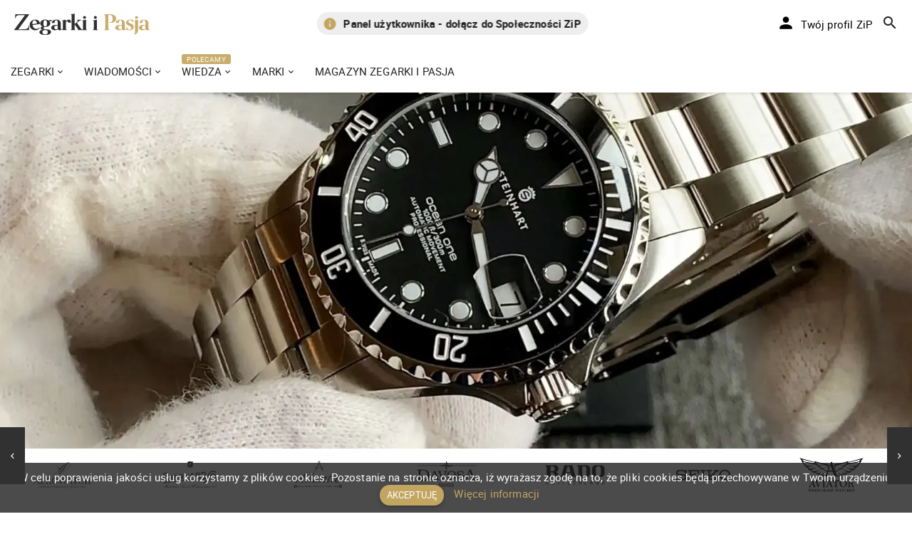

--- FILE ---
content_type: text/html;charset=UTF-8
request_url: https://zegarkiipasja.pl/artykul/21344-video-recenzja-steinhart-ocean-one-39-black-ceramic
body_size: 22914
content:
<!DOCTYPE HTML>
<html class="no-js" prefix="og:http://ogp.me/ns#" lang="pl" ng-app="rlxApp">
<head>
<title>Video recenzja: STEINHART Ocean One 39 BLACK Ceramic | Zegarkiipasja.pl</title>
<meta charset="utf-8"/>
<meta http-equiv="X-UA-Compatible" content="IE=edge"/>
<meta name="viewport" content="width=device-width, initial-scale=1"/>
<meta name="author" content="Zegarkiipasja.pl"/>
<link rel="apple-touch-icon" sizes="57x57" href="/img/favicon/xapple-icon-57x57.png.pagespeed.ic.-nCPS-sF3c.webp"/>
<link rel="apple-touch-icon" sizes="60x60" href="/img/favicon/xapple-icon-60x60.png.pagespeed.ic.nLU39THUR9.webp"/>
<link rel="apple-touch-icon" sizes="72x72" href="/img/favicon/xapple-icon-72x72.png.pagespeed.ic.Ui1-8qGiqg.webp"/>
<link rel="apple-touch-icon" sizes="76x76" href="/img/favicon/xapple-icon-76x76.png.pagespeed.ic.V8QIfNgxWW.webp"/>
<link rel="apple-touch-icon" sizes="114x114" href="/img/favicon/xapple-icon-114x114.png.pagespeed.ic.aZB0AoFHoz.webp"/>
<link rel="apple-touch-icon" sizes="120x120" href="/img/favicon/xapple-icon-120x120.png.pagespeed.ic.HjOdI054_P.webp"/>
<link rel="apple-touch-icon" sizes="144x144" href="/img/favicon/xapple-icon-144x144.png.pagespeed.ic.6T3MsUHN2W.webp"/>
<link rel="apple-touch-icon" sizes="152x152" href="/img/favicon/xapple-icon-152x152.png.pagespeed.ic.r00LPvJGjg.webp"/>
<link rel="apple-touch-icon" sizes="180x180" href="/img/favicon/xapple-icon-180x180.png.pagespeed.ic.Bn-iVt4qC-.webp"/>
<link rel="icon" type="image/png" sizes="192x192" href="/img/favicon/xandroid-icon-192x192.png.pagespeed.ic.xVLSg-0Fal.webp"/>
<link rel="icon" type="image/png" sizes="32x32" href="/img/favicon/xfavicon-32x32.png.pagespeed.ic.on35LdCKk3.webp"/>
<link rel="icon" type="image/png" sizes="96x96" href="/img/favicon/xfavicon-96x96.png.pagespeed.ic.IgnQrjuFmK.webp"/>
<link rel="icon" type="image/png" sizes="16x16" href="/img/favicon/xfavicon-16x16.png.pagespeed.ic.FaDq8b3fos.webp"/>
<link rel="manifest" href="/img/favicon/manifest.json"/>
<link rel="alternate" type="application/rss+xml" title="Zegarkiipasja.pl - RSS" href="https://zegarkiipasja.pl/rss?format=feed&type=rss"/>
<meta name="msapplication-TileColor" content="#ffffff"/>
<meta name="msapplication-TileImage" content="/img/favicon/ms-icon-144x144.png"/>
<meta name="theme-color" content="#ffffff"/>
<link rel="stylesheet" href="/js/vendors/bower_components/A.animate.css,,_animate.min.css+bootstrap-sweetalert,,_lib,,_sweet-alert.css,Mcc.Q4JE9qZxyH.css.pagespeed.cf.DLghRNe0Lm.css"/>
<link rel="stylesheet" href="/js/vendors/bower_components/material-design-iconic-font/dist/css/A.material-design-iconic-font.min.css.pagespeed.cf.cH_yt0vhY6.css"/>
<link rel="stylesheet" href="/js/vendors/A.bower_components,,_malihu-custom-scrollbar-plugin,,_jquery.mCustomScrollbar.min.css+light-gallery,,_css,,_lightGallery.min.css,Mcc.G0Wm1yaOFB.css.pagespeed.cf.dUdIsi6DLF.css"/>
<link rel="stylesheet" href="/A.js,,_vendors,,_summernote,,_dist,,_summernote.css+js,,_vendors,,_progress-wizard,,_progress-wizard.min.css+css,,_app.min.1.css,Mcc.uhhUeuK6Us.css.pagespeed.cf.fwKm-hUFh1.css"/>
<link rel="stylesheet" href="/css/A.app.min.2.css+flags.css+account,,_main.css,Mcc._dSImKXowL.css.pagespeed.cf.fEnuZ_SWEp.css"/>
<style>#right-banner-zip img{width:100%;height:auto}.col-md-4 #right-banner-zip.m-b-20,.col-md-4 #right-banner-yt.m-b-20{margin-bottom:0!important}.col-md-4 #right-banner-zip .ad-event-label,.col-md-4 #right-banner-yt .ad-event-label{border-bottom:20px solid #fff}</style><script src="/js/vendors/bower_components/jquery/dist/jquery.min.js.pagespeed.jm.BnirE05kB4.js"></script>
<script src="/js/vendors,_bower_components,_bootstrap,_dist,_js,_bootstrap.min.js+jquery.infinitescroll.min.js+recommendedArticle.js.pagespeed.jc.oQIxcH_Wo8.js"></script><script>eval(mod_pagespeed_NphZZcwGnF);</script>
<script src="https://ajax.googleapis.com/ajax/libs/angularjs/1.4.9/angular.min.js"></script>
<script>eval(mod_pagespeed_qEL0n5z3N$);</script>
<script>eval(mod_pagespeed_dyLaL4dHK0);</script>
<script>(function(w,d,s,l,i){w[l]=w[l]||[];w[l].push({'gtm.start':new Date().getTime(),event:'gtm.js'});var f=d.getElementsByTagName(s)[0],j=d.createElement(s),dl=l!='dataLayer'?'&l='+l:'';j.async=true;j.src='https://www.googletagmanager.com/gtm.js?id='+i+dl;f.parentNode.insertBefore(j,f);})(window,document,'script','dataLayer','GTM-WNRN955');</script>
<script charset="UTF-8" src="//web.webpushs.com/js/push/58400dd001640f832b0d0b3bb44d969f_1.js" async></script>
<script type="application/ld+json">
{
    "@context": "https://schema.org",
    "@type": "WebPage",
    "url": "https://zegarkiipasja.pl/",
    "name": "Zegarki i Pasja",
    "description": "Zegarki i Pasja to profesjonalny polski serwis branżowy o zegarkach, który tworzony jest przez pasjonatów zegarmistrzostwa z myślą o miłośnikach czasomierzy. Naszym Czytelnikom prezentujemy publikacje z różnych dziedzin zegarmistrzostwa m.in.: wiadomości z branży zegarkowej i artykuły o nowych modelach czasomierzy, autorskie recenzje i video recenzje zegarków, publikacje prezentujące zegarki vintage, sylwetki wielkich zegarmistrzów, kalendarium ewolucji mechanizmów oraz historię zegarmistrzostwa, a także ciekawostki ze świata zegarków!",
    "publisher": {
        "@type": "Organization",
        "name": "Zegarkiipasja.pl",
        "logo": "https://zegarkiipasja.pl/img/zegarki-i-pasja-logo-inv.svg",
        "contactPoint": {
            "@type": "ContactPoint",
            "contactType": "customer service",
            "email": "redakcja@zegarkiipasja.pl",
            "availableLanguage": "Polish"
        },
        "sameAs": [
            "https://www.facebook.com/ZegarkiiPasja",
            "https://twitter.com/ZegarkiiPasja",
            "https://www.youtube.com/c/zegarkiipasjapl",
            "https://www.instagram.com/zegarkiipasja/",
            "https://issuu.com/zegarkiipasja"
        ]
    }
}
</script>
<meta name="description" content="Zapraszamy do obejrzenia video recenzji prezentującej zegarek Ocean One 39 BLACK Ceramic marki Steinhart."/>
<meta name="robots" content="index, follow"/>
<meta name="robots" content="max-image-preview:large">
<link rel="alternate" href="https://zegarkiipasja.pl/artykul/21344-video-recenzja-steinhart-ocean-one-39-black-ceramic" hreflang="pl"/>
<link rel="canonical" href="https://zegarkiipasja.pl/artykul/21344-video-recenzja-steinhart-ocean-one-39-black-ceramic"/>
<meta property="og:url" content="https://zegarkiipasja.pl/artykul/21344-video-recenzja-steinhart-ocean-one-39-black-ceramic"/>
<meta property="og:title" content="Video recenzja: STEINHART Ocean One 39 BLACK Ceramic"/>
<meta property="og:type" content="article"/>
<meta property="og:image" content="https://zegarkiipasja.pl/images/001_2016/zegarki/031-steinhart-videorecenzja/1.webp"/>
<meta name="image" content="https://zegarkiipasja.pl/images/001_2016/zegarki/031-steinhart-videorecenzja/1.webp"/>
<meta property="og:description" content="Zapraszamy do obejrzenia video recenzji prezentującej zegarek Ocean One 39 BLACK Ceramic marki Steinhart."/>
</head>
<body>
<noscript><iframe src="https://www.googletagmanager.com/ns.html?id=GTM-WNRN955" height="0" width="0" style="display:none;visibility:hidden"></iframe></noscript>
<div id="fb-root"></div>
<script async defer crossorigin="anonymous" src="https://connect.facebook.net/pl_PL/sdk.js#xfbml=1&version=v11.0&appId=236822091247962&autoLogAppEvents=1" nonce="1w1OycdY"></script>
<header id="header" class="clearfix" data-current-skin="black">
<div class="container-full">
<div class="row">
<div class="col-xs-12">
<ul class="header-inner">
<li id="menu-trigger" data-trigger="#sidebar" class="visible-xs">
<div class="line-wrap">
<div class="line top"></div>
<div class="line center"></div>
<div class="line bottom"></div>
</div>
</li>
<li class="fcx-logo">
<a href="/"><img src="/img/zegarki-i-pasja-logo-inv.svg" class="fcx-logo" alt="Zegarkiipasja.pl"/></a>
</li>
<li class="visible-lg visible-md fcx-slogan-slider">
<div id="sloganSlider" class="carousel slide carousel-fade" data-ride="carousel">
<div class="carousel-inner" role="listbox">
<div class="item active">
<p class="fcx-slogan-slider-content">
<i class="zmdi zmdi-info c-orange" style="font-size:20px;position:relative;top:2px;margin-right:6px"></i>
<a href="https://zegarkiipasja.pl/artykul/38952-panel-uzytkownika-zegarki-i-pasja-nowy-etap-personalizacji-portalu" title="Panel użytkownika - dołącz do Społeczności ZiP">
<strong>Panel użytkownika - dołącz do Społeczności ZiP</strong>
</a>
</p>
</div>
<div class="item">
<p class="fcx-slogan-slider-content">
<i class="zmdi zmdi-info c-orange" style="font-size:20px;position:relative;top:2px;margin-right:6px"></i>
<strong>Nakręcamy pozytywnie... cały czas!</strong>
</p>
</div>
</div>
</div>
</li>
<li class="pull-right" style="display:flex">
<div id="account-login-id"></div>
<div>
<ul class="top-menu">
<li id="top-search">
<a href=""><i class="tm-icon zmdi zmdi-search"></i></a>
</li>
</ul>
</div>
</li>
</ul>
<div id="top-search-wrap">
<form action="/portal-search">
<div class="tsw-inner">
<i class="zmdi zmdi-search fcx-search-icon"></i>
<input name="q" placeholder="Szukaj w serwisie..." required minlength="3" type="text"/>
</div>
<i id="top-search-close" class="zmdi zmdi-close"></i>
</form>
</div>
</div>
</div>
</div>
</header>
<div id="fb-root"></div>
<script>(function(d,s,id){var js,fjs=d.getElementsByTagName(s)[0];if(d.getElementById(id))return;js=d.createElement(s);js.id=id;js.src="//connect.facebook.net/pl_PL/sdk.js#xfbml=1&version=v2.8";fjs.parentNode.insertBefore(js,fjs);}(document,'script','facebook-jssdk'));</script>
<div id="main" ng-controller="MainController as maincontroller" ng-cloak="">
<aside id="sidebar" class="sidebar sidebar-menu c-overflow">
<div class="si-inner">
<ul class="main-menu">
<li class="haschilds">
<a href="/zegarki">Zegarki</a>
<ul>
<li> <a href="/zegarki/recenzje-i-testy">Recenzje i testy</a></li>
<li> <a href="/video-recenzje">Video recenzje</a></li>
</ul>
</li>
<li class="haschilds">
<a href="/wiadomosci">Wiadomości</a>
<ul>
<li> <a href="/ciekawostki">Ciekawostki zegarkowe</a></li>
<li> <a href="/pasja">Pasja</a></li>
</ul>
</li>
<li class="hasflag haschilds">
<a href="/wiedza">Wiedza</a>
<ul>
<li> <a href="/slownik-pojec-zegarmistrzowskich">Słownik pojęć zegarmistrzowskich</a></li>
<li> <a href="/kalendarium-ewolucji-mechanizmow">Kalendarium Ewolucji Mechanizmów</a></li>
<li> <a href="/historia-marek-zegarkowych">Historia marek zegarkowych</a></li>
<li> <a href="/zegarki-vintage">Zegarki vintage</a></li>
<li> <a href="/zegarki-blonie-1958-1969">- Zegarki Błonie 1958-1969</a></li>
<li> <a href="/wiedza/komplikacje-konstrukcji-mechanizmow">Komplikacje konstrukcji mechanizmów</a></li>
<li> <a href="/wiedza/sylwetki-wielkich-zegarmistrzow">Sylwetki wielkich zegarmistrzów</a></li>
<li> <a href="/quizy-zegarkowe">Quizy zegarkowe</a></li>
<li> <a href="/matura-z-wiedzy-o-zegarkach">Matura z wiedzy o zegarkach</a></li>
<li> <a href="/zegary-wiezowe">Zegary wieżowe</a></li>
</ul>
</li>
<li class="haschilds">
<span>Marki</span>
<ul>
<li> <a href="/aerowatch">Aerowatch</a></li>
<li> <a href="/alpina">Alpina</a></li>
<li> <a href="/a-lange-and-sohne">A. Lange &amp; Sohne</a></li>
<li> <a href="/armin-strom">Armin Strom</a></li>
<li> <a href="/atlantic">Atlantic</a></li>
<li> <a href="/audemars-piguet">Audemars Piguet</a></li>
<li> <a href="/aviator-swiss-made">Aviator Swiss Made</a></li>
<li> <a href="/ball">Ball</a></li>
<li> <a href="/breitling">Breitling</a></li>
<li> <a href="/bulova">Bulova</a></li>
<li> <a href="/blonie">Błonie</a></li>
<li> <a href="/carl-f-bucherer">Carl F. Bucherer</a></li>
<li> <a href="/cartier">Cartier</a></li>
<li> <a href="/certina">Certina</a></li>
<li> <a href="/chopard">Chopard</a></li>
<li> <a href="/citizen">Citizen</a></li>
<li> <a href="/crafter-blue">Crafter Blue</a></li>
<li> <a href="/delbana">Delbana</a></li>
<li> <a href="/davosa">Davosa</a></li>
<li> <a href="/delma">Delma</a></li>
<li> <a href="/doxa-sub">Doxa Sub</a></li>
<li> <a href="/eberhard-co">Eberhard&amp;Co</a></li>
<li> <a href="/epos">Epos</a></li>
<li> <a href="/emile-chouriet">Emile Chouriet</a></li>
<li> <a href="/festina">Festina</a></li>
<li> <a href="/fiyta">Fiyta</a></li>
<li> <a href="/fortis">Fortis</a></li>
<li> <a href="/frederique-constant">Frederique Constant</a></li>
<li> <a href="/girard-perregaux">Girard Perregaux</a></li>
<li> <a href="/glashutte-original">Glashütte Original</a></li>
<li> <a href="/grand-seiko">Grand Seiko</a></li>
<li> <a href="/g-shock">G-SHOCK</a></li>
<li> <a href="/michel-herbelin">Herbelin</a></li>
<li> <a href="/iwc">IWC</a></li>
<li> <a href="/jaeger-lecoultre">Jaeger LeCoultre</a></li>
<li> <a href="/junghans">Junghans</a></li>
<li> <a href="/luminox">Luminox</a></li>
<li> <a href="/maurice-lacroix">Maurice Lacroix</a></li>
<li> <a href="/meistersinger">MeisterSinger</a></li>
<li> <a href="/montblanc">Montblanc</a></li>
<li> <a href="/mudita">Mudita</a></li>
<li> <a href="/nomos">Nomos</a></li>
<li> <a href="/omega">Omega</a></li>
<li> <a href="/orient">Orient</a></li>
<li> <a href="/orient-star">Orient Star</a></li>
<li> <a href="/oris">Oris</a></li>
<li> <a href="/panerai">Panerai</a></li>
<li> <a href="/patek-philippe">Patek Philippe</a></li>
<li> <a href="/perrelet">Perrelet</a></li>
<li> <a href="/piaget">Piaget</a></li>
<li> <a href="/polpora">Polpora</a></li>
<li> <a href="/prim">Prim Manufacture 1949</a></li>
<li> <a href="/rado">Rado</a></li>
<li> <a href="/roamer">Roamer</a></li>
<li> <a href="/roger-dubuis">Roger Dubuis</a></li>
<li> <a href="/rolex">Rolex</a></li>
<li> <a href="/seiko">Seiko</a></li>
<li> <a href="/squale">Squale</a></li>
<li> <a href="/steinhart">Steinhart</a></li>
<li> <a href="/tag-heuer">TAG Heuer</a></li>
<li> <a href="/tissot">Tissot</a></li>
<li> <a href="/traser">Traser</a></li>
<li> <a href="/tudor">Tudor</a></li>
<li> <a href="/u-boat">U-boat</a></li>
<li> <a href="/ulysse-nardin">Ulysse Nardin</a></li>
<li> <a href="/victorinox">Victorinox</a></li>
<li> <a href="/vostok-europe">Vostok Europe</a></li>
<li> <a href="/xicorr">Xicorr</a></li>
<li> <a href="/zenith">Zenith</a></li>
<li> <a href="/vacheron-constantin">Vacheron constantin</a></li>
<li> <a href="/vario">Vario</a></li>
<li> <a href="/venezianico">Venezianico</a></li>
</ul>
</li>
<li>
<a href="/magazyn-zegarki-i-pasja">Magazyn Zegarki i Pasja</a>
</li>
</ul>
</div>
</aside>
<div class="fcx-menu-w100 fcx-autohide-stickyheader hidden-xs">
<div class="container-full">
<ul class="fcx-dropdown-menu">
<li class="haschilds">
<a href="/zegarki">Zegarki</a>
<div class="fcx-zip-menu">
<div class="fcx-zip-menu-photos">
<div class="fcx-zip-menu-photos">
<a href="/zegarki/recenzje-i-testy">
<div class="fcx-menu-element-photo">
<div class="fcx-menu-element-photo-dark">
<img src="https://zegarkiipasja.pl/resizer/img/310/0/1/?src=https://zegarkiipasja.pl/images/grand-menu-recenzje-testy.webp" width="310px" height="174px"/>
</div>
<div class="fcx-menu-el-photo-text">Recenzje i testy</div>
</div>
</a>
</div>
<div class="fcx-zip-menu-photos">
<a href="/video-recenzje">
<div class="fcx-menu-element-photo">
<div class="fcx-menu-element-photo-dark">
<img src="https://zegarkiipasja.pl/resizer/img/310/0/1/?src=https://zegarkiipasja.pl/images/omega-menu-video-recenzje.webp" width="310px" height="174px"/>
</div>
<div class="fcx-menu-el-photo-text">Video recenzje</div>
</div>
</a>
</div>
</div>
</div>
</li>
<li class="haschilds">
<a href="/wiadomosci">Wiadomości</a>
<div class="fcx-zip-menu">
<div class="fcx-zip-menu-photos">
<div class="fcx-zip-menu-photos">
<a href="/ciekawostki">
<div class="fcx-menu-element-photo">
<div class="fcx-menu-element-photo-dark">
<img src="https://zegarkiipasja.pl/resizer/img/310/0/1/?src=https://zegarkiipasja.pl/images/001_2016/wiadomosci/726-lange-and-sohne/A-Lange-and-Sohne-Concorso-Eleganza-Villa-Este-2022-1.webp" width="310px" height="174px"/>
</div>
<div class="fcx-menu-el-photo-text">Ciekawostki zegarkowe</div>
</div>
</a>
</div>
<div class="fcx-zip-menu-photos">
<a href="/pasja">
<div class="fcx-menu-element-photo">
<div class="fcx-menu-element-photo-dark">
<img src="https://zegarkiipasja.pl/resizer/img/310/0/1/?src=https://zegarkiipasja.pl/images/pasja-menu.webp" width="310px" height="174px"/>
</div>
<div class="fcx-menu-el-photo-text">Pasja</div>
</div>
</a>
</div>
</div>
</div>
</li>
<li class="hasflag haschilds">
<a href="/wiedza">Wiedza</a>
<div class="fcx-zip-menu">
<div class="fcx-zip-menu-photos">
<div class="fcx-zip-menu-photos">
<a href="/slownik-pojec-zegarmistrzowskich">
<div class="fcx-menu-element-photo">
<div class="fcx-menu-element-photo-dark">
<img src="https://zegarkiipasja.pl/resizer/img/310/0/1/?src=https://zegarkiipasja.pl/img/slownik-zip.webp" width="310px" height="174px"/>
</div>
<div class="fcx-menu-el-photo-text">Słownik pojęć zegarmistrzowskich</div>
</div>
</a>
</div>
<div class="fcx-zip-menu-photos">
<a href="/kalendarium-ewolucji-mechanizmow">
<div class="fcx-menu-element-photo">
<div class="fcx-menu-element-photo-dark">
<img src="https://zegarkiipasja.pl/resizer/img/310/0/1/?src=https://zegarkiipasja.pl/img/kalendarium-zip.webp" width="310px" height="174px"/>
</div>
<div class="fcx-menu-el-photo-text">Kalendarium Ewolucji Mechanizmów</div>
</div>
</a>
</div>
<div class="fcx-zip-menu-photos">
<a href="/matura-z-wiedzy-o-zegarkach">
<div class="fcx-menu-element-photo">
<div class="fcx-menu-element-photo-dark">
<img src="https://zegarkiipasja.pl/resizer/img/310/0/1/?src=https://zegarkiipasja.pl/images/001_2016/wydarzenia/851-matura2-final/2-1.webp" width="310px" height="174px"/>
</div>
<div class="fcx-menu-el-photo-text">Matura z wiedzy o zegarkach</div>
</div>
</a>
</div>
</div>
<div class="fcx-zip-menu-links">
<div>
<a href="/historia-marek-zegarkowych">Historia marek zegarkowych</a>
</div>
<div>
<a href="/zegarki-vintage">Zegarki vintage</a>
</div>
<div>
<a href="/zegarki-blonie-1958-1969">- Zegarki Błonie 1958-1969</a>
</div>
<div>
<a href="/wiedza/komplikacje-konstrukcji-mechanizmow">Komplikacje konstrukcji mechanizmów</a>
</div>
<div>
<a href="/wiedza/sylwetki-wielkich-zegarmistrzow">Sylwetki wielkich zegarmistrzów</a>
</div>
<div>
<a href="/quizy-zegarkowe">Quizy zegarkowe</a>
</div>
<div>
<a href="/zegary-wiezowe">Zegary wieżowe</a>
</div>
</div>
</div>
</li>
<li class="haschilds">
<span>Marki</span>
<div class="fcx-zip-menu">
<div class="fcx-zip-menu-photos">
</div>
<div class="fcx-zip-menu-links">
<div>
<a href="/aerowatch">Aerowatch</a>
</div>
<div>
<a href="/alpina">Alpina</a>
</div>
<div>
<a href="/a-lange-and-sohne">A. Lange &amp; Sohne</a>
</div>
<div>
<a href="/armin-strom">Armin Strom</a>
</div>
<div>
<a href="/atlantic">Atlantic</a>
</div>
<div>
<a href="/audemars-piguet">Audemars Piguet</a>
</div>
<div>
<a href="/aviator-swiss-made">Aviator Swiss Made</a>
</div>
<div>
<a href="/ball">Ball</a>
</div>
<div>
<a href="/breitling">Breitling</a>
</div>
<div>
<a href="/bulova">Bulova</a>
</div>
<div>
<a href="/blonie">Błonie</a>
</div>
<div>
<a href="/carl-f-bucherer">Carl F. Bucherer</a>
</div>
<div>
<a href="/cartier">Cartier</a>
</div>
<div>
<a href="/certina">Certina</a>
</div>
<div>
<a href="/chopard">Chopard</a>
</div>
<div>
<a href="/citizen">Citizen</a>
</div>
<div>
<a href="/crafter-blue">Crafter Blue</a>
</div>
<div>
<a href="/delbana">Delbana</a>
</div>
<div>
<a href="/davosa">Davosa</a>
</div>
<div>
<a href="/delma">Delma</a>
</div>
<div>
<a href="/doxa-sub">Doxa Sub</a>
</div>
<div>
<a href="/eberhard-co">Eberhard&amp;Co</a>
</div>
<div>
<a href="/epos">Epos</a>
</div>
<div>
<a href="/emile-chouriet">Emile Chouriet</a>
</div>
<div>
<a href="/festina">Festina</a>
</div>
<div>
<a href="/fiyta">Fiyta</a>
</div>
<div>
<a href="/fortis">Fortis</a>
</div>
<div>
<a href="/frederique-constant">Frederique Constant</a>
</div>
<div>
<a href="/girard-perregaux">Girard Perregaux</a>
</div>
<div>
<a href="/glashutte-original">Glashütte Original</a>
</div>
<div>
<a href="/grand-seiko">Grand Seiko</a>
</div>
<div>
<a href="/g-shock">G-SHOCK</a>
</div>
<div>
<a href="/michel-herbelin">Herbelin</a>
</div>
<div>
<a href="/iwc">IWC</a>
</div>
<div>
<a href="/jaeger-lecoultre">Jaeger LeCoultre</a>
</div>
<div>
<a href="/junghans">Junghans</a>
</div>
<div>
<a href="/luminox">Luminox</a>
</div>
<div>
<a href="/maurice-lacroix">Maurice Lacroix</a>
</div>
<div>
<a href="/meistersinger">MeisterSinger</a>
</div>
<div>
<a href="/montblanc">Montblanc</a>
</div>
<div>
<a href="/mudita">Mudita</a>
</div>
<div>
<a href="/nomos">Nomos</a>
</div>
<div>
<a href="/omega">Omega</a>
</div>
<div>
<a href="/orient">Orient</a>
</div>
<div>
<a href="/orient-star">Orient Star</a>
</div>
<div>
<a href="/oris">Oris</a>
</div>
<div>
<a href="/panerai">Panerai</a>
</div>
<div>
<a href="/patek-philippe">Patek Philippe</a>
</div>
<div>
<a href="/perrelet">Perrelet</a>
</div>
<div>
<a href="/piaget">Piaget</a>
</div>
<div>
<a href="/polpora">Polpora</a>
</div>
<div>
<a href="/prim">Prim Manufacture 1949</a>
</div>
<div>
<a href="/rado">Rado</a>
</div>
<div>
<a href="/roamer">Roamer</a>
</div>
<div>
<a href="/roger-dubuis">Roger Dubuis</a>
</div>
<div>
<a href="/rolex">Rolex</a>
</div>
<div>
<a href="/seiko">Seiko</a>
</div>
<div>
<a href="/squale">Squale</a>
</div>
<div>
<a href="/steinhart">Steinhart</a>
</div>
<div>
<a href="/tag-heuer">TAG Heuer</a>
</div>
<div>
<a href="/tissot">Tissot</a>
</div>
<div>
<a href="/traser">Traser</a>
</div>
<div>
<a href="/tudor">Tudor</a>
</div>
<div>
<a href="/u-boat">U-boat</a>
</div>
<div>
<a href="/ulysse-nardin">Ulysse Nardin</a>
</div>
<div>
<a href="/victorinox">Victorinox</a>
</div>
<div>
<a href="/vostok-europe">Vostok Europe</a>
</div>
<div>
<a href="/xicorr">Xicorr</a>
</div>
<div>
<a href="/zenith">Zenith</a>
</div>
<div>
<a href="/vacheron-constantin">Vacheron constantin</a>
</div>
<div>
<a href="/vario">Vario</a>
</div>
<div>
<a href="/venezianico">Venezianico</a>
</div>
</div>
</div>
</li>
<li>
<a href="/magazyn-zegarki-i-pasja">Magazyn Zegarki i Pasja</a>
</li>
</ul>
</div>
</div>
<div itemscope="" itemtype="http://schema.org/Article">
<meta itemprop="description" content="Zapraszamy do obejrzenia video recenzji prezentującej zegarek Ocean One 39 BLACK Ceramic marki Steinhart."/>
<meta itemprop="image" content="https://zegarkiipasja.pl/images/001_2016/zegarki/031-steinhart-videorecenzja/1.webp"/>
<meta itemprop="datePublished" content="2021-02-01"/>
<meta itemprop="dateModified" content="2021-02-01"/>
<meta itemprop="url" content="https://zegarkiipasja.pl/artykul/21344-video-recenzja-steinhart-ocean-one-39-black-ceramic"/>
<meta itemprop="author" content="Zegarkiipasja.pl"/>
<meta itemscope="" itemprop="mainEntityOfPage" itemType="https://schema.org/WebPage" itemid="https://google.com/article"/>
<div itemprop="publisher" itemscope="" itemtype="http://schema.org/Organization">
<meta itemprop="name" content="Zegarkiipasja.pl"/>
<div itemprop="logo" itemscope="" itemtype="http://schema.org/ImageObject">
<meta itemprop="url" content="https://zegarkiipasja.pl/img/zegarki-i-pasja-logo-inv.webp"/>
</div>
</div>
<section id="content">
<div class="container-full m-b-30">
<div class="w-100 m-b-0 fcx-post-main-photo" alt="Video recenzja: STEINHART Ocean One 39 BLACK Ceramic" style="background-position:center;background-image:url(https://zegarkiipasja.pl/resizer/img/1920/0/0/?src=https://zegarkiipasja.pl/images/001_2016/zegarki/031-steinhart-videorecenzja/1.webp)">
</div>
<ul class="bxslider" id="top_slider">
<li class="loga"><a href="/epos" title="Zegarki marki Epos"><img src="/images/brands-svg/epos/epos.svg" alt="Zegarki marki Epos"/></a></li>
<li class="loga"><a href="/aerowatch" title="Zegarki marki Aerowatch"><img src="/images/brands-svg/aerowatch/aerowatch.svg" alt="Zegarki marki Aerowatch"/></a></li>
<li class="loga"><a href="/eberhard-co" title="Zegarki marki Eberhard"><img src="/images/brands-svg/eberhard/eberhard.svg" alt="Zegarki marki Eberhard"/></a></li>
<li class="loga"><a href="/atlantic" title="Zegarki marki Atlantic"><img src="/images/brands-svg/atlantic/atlantic.svg" alt="Zegarki marki Atlantic"/></a></li>
<li class="loga"><a href="/davosa" title="Zegarki marki Davosa"><img src="/images/brands-svg/davosa/davosa.svg" alt="Zegarki marki Davosa"/></a></li>
<li class="loga"><a href="/rado" title="Zegarki marki Rado"><img src="/images/brands-svg/rado/rado.svg" alt="Zegarki marki Rado"/></a></li>
<li class="loga"><a href="/seiko" title="Zegarki marki Seiko"><img src="/images/brands-svg/seiko/seiko.svg" alt="Zegarki marki Seiko"/></a></li>
<li class="loga"><a href="/aviator-swiss-made" title="Zegarki marki Aviator Swiss Made"><img src="/images/brands-svg/aviator/aviator-swiss.svg" alt="Zegarki marki Aviator Swiss Made"/></a></li>
<li class="loga"><a href="/alpina" title="Zegarki marki Alpina"><img src="/images/brands-svg/alpina/alpina.svg" alt="Zegarki marki Alpina"/></a></li>
<li class="loga"><a href="/crafter-blue" title="Zegarki marki Crafter Blue"><img src="/images/brands-svg/Crafter Blue/crafter-blue .svg" alt="Zegarki marki Crafter Blue"/></a></li>
<li class="loga"><a href="/fiyta" title="Zegarki marki Fiyta"><img src="/images/brands-svg/fiyta/fiyta.svg" alt="Zegarki marki Fiyta"/></a></li>
<li class="loga"><a href="/orient-star" title="Zegarki marki Orient Star"><img src="/images/brands-svg/orient-star/orient-star.svg" alt="Zegarki marki Orient Star"/></a></li>
<li class="loga"><a href="/nomos" title="Zegarki marki Nomos"><img src="/images/brands-svg/nomos/nomos-big.svg" alt="Zegarki marki Nomos"/></a></li>
<li class="loga"><a href="/vario" title="Zegarki marki Vario"><img src="/images/brands-svg/vario/vario-logo.svg" alt="Zegarki marki Vario"/></a></li>
<li class="loga"><a href="/g-shock" title="Zegarki marki G-SHOCK"><img src="/images/brands-svg/g-shock/g-shock.svg" alt="Zegarki marki G-SHOCK"/></a></li>
<li class="loga"><a href="/roamer" title="Zegarki marki Roamer"><img src="/images/brands-svg/roamer/roamer.svg" alt="Zegarki marki Roamer"/></a></li>
<li class="loga"><a href="/michel-herbelin" title="Zegarki marki Michel Herbelin"><img src="/images/brands-svg/michel-herbelin-noir/michel-herbelin-noir-1.svg" alt="Zegarki marki Michel Herbelin"/></a></li>
<li class="loga"><a href="/perrelet" title="Zegarki marki Perrelet"><img src="/images/brands-svg/perrelet/perrelet.svg" alt="Zegarki marki Perrelet"/></a></li>
<li class="loga"><a href="/ball" title="Zegarki marki Ball"><img src="[data-uri]" alt="Zegarki marki Ball"/></a></li>
<li class="loga"><a href="/citizen" title="Zegarki marki Citizen"><img src="/images/brands-svg/citizen/citizen.svg" alt="Zegarki marki Citizen"/></a></li>
<li class="loga"><a href="/doxa-sub" title="Zegarki marki Doxa Sub"><img src="/images/brands-svg/doxa/doxa-sub.svg" alt="Zegarki marki Doxa Sub"/></a></li>
<li class="loga"><a href="/swiss-military" title="Zegarki marki Swiss Military"><img src="/images/brands-svg/swiss-military/swiss-military-logo-2.svg" alt="Zegarki marki Swiss Military"/></a></li>
<li class="loga"><a href="/edifice" title="Zegarki marki Edifice"><img src="/images/brands-svg/edifice/edifice.svg" alt="Zegarki marki Edifice"/></a></li>
<li class="loga"><a href="/venezianico" title="Zegarki marki Venezianico"><img src="/images/brands-svg/venezianico/venezianico-3.svg" alt="Zegarki marki Venezianico"/></a></li>
<li class="loga"><a href="/vostok-europe" title="Zegarki marki Vostok Europe"><img src="/images/brands-svg/vostok-europe/vostok-europe.svg" alt="Zegarki marki Vostok Europe"/></a></li>
<li class="loga"><a href="/frederique-constant" title="Zegarki marki Frederique Constant"><img src="/images/brands-svg/frederique-constant/frederique-constant.svg" alt="Zegarki marki Frederique Constant"/></a></li>
<li class="loga"><a href="/certina" title="Zegarki marki Certina"><img src="/images/brands-svg/certina/certina.svg" alt="Zegarki marki Certina"/></a></li>
<li class="loga"><a href="/festina" title="Zegarki marki Festina"><img src="/images/brands-svg/festina/festina-logo-2.svg" alt="Zegarki marki Festina"/></a></li>
<li class="loga"><a href="/tissot" title="Zegarki marki Tissot"><img src="/images/brands-svg/tissot/tissot.svg" alt="Zegarki marki Tissot"/></a></li>
<li class="loga"><a href="/mudita" title="Zegarki marki Mudita"><img src="/images/brands-svg/mudita/mudita.svg" alt="Zegarki marki Mudita"/></a></li>
<li class="loga"><a href="/orient" title="Zegarki marki Orient"><img src="/images/brands-svg/orient/orient.svg" alt="Zegarki marki Orient"/></a></li>
<li class="loga"><a href="/oris" title="Zegarki marki Oris"><img src="/images/brands-svg/oris/oris1.svg" alt="Zegarki marki Oris"/></a></li>
<li class="loga"><a href="/hanhart" title="Zegarki marki Hanhart"><img src="/images/brands-svg/hanhart/hanhart-logo.svg" alt="Zegarki marki Hanhart"/></a></li>
<li class="loga"><a href="/bulova" title="Zegarki marki Bulova"><img src="/images/brands-svg/bulova/bulova.svg" alt="Zegarki marki Bulova"/></a></li>
<li class="loga"><a href="/omega" title="Zegarki marki Omega"><img src="/images/brands-svg/omega/omega.svg" alt="Zegarki marki Omega"/></a></li>
<li class="loga"><a href="/luminox" title="Zegarki marki Luminox"><img src="/images/brands-svg/luminox/luminox_logo.svg" alt="Zegarki marki Luminox"/></a></li>
</ul>
</div>
<div class="container">
<div class="row">
<div class="col-sm-8">
<div class="fcx-post-container">
<h4 class="fcx-post-meta m-t-0 p-0">
<span class="fcx-post-date">08:00 01.02.2021</span><span class="fcx-post-category">Video recenzje</span>
</h4>
<h1 class="m-t-0 p-0" itemprop="headline">Video recenzja: STEINHART Ocean One 39 BLACK Ceramic</h1>
<hr class="fcx-hr"/>
<div class="row">
<div class="col-lg-4">
<a class="fcx-article-back" href="/video-recenzje" title="Video recenzje"><i class="zmdi zmdi-long-arrow-left zmdi-hc-fw"></i> Powrót do kategorii</a>
</div>
<div class="col-lg-8">
<div id="article-favorite-top-id" class="fcx-top-favorite" data-article-url="/artykul/21344-video-recenzja-steinhart-ocean-one-39-black-ceramic"></div>
</div>
</div>
<div class="fcx-post-content" itemprop="articleBody">
<div>
<p><p style="text-align:justify">Zapraszamy do obejrzenia video recenzji prezentującej zegarek Ocean One 39 BLACK Ceramic marki Steinhart. Nasz redakcyjny kolega Adrian prezentował ten model niedawno w formie klasycznej recenzji.<br/>
<br/>
Wówczas we wstępie napisał tak:<br/>
<br/>
<em>[…] Jeśli ktoś przetrwał wywód ze wstępu, zapraszam do zapoznania się z recenzją zegarka Ocean One 39 BLACK Ceramic. Marka Steihart bazuje oferując swoje zegarki na linii nurkowej i linii dla pilotów. Są także inne, ciekawe modele, oraz wariacje na temat wspomnianych, jak również linie nawiązujące do wyścigów samochodowych, czy też zegarki prezentujące własne podejście niemieckiej marki do pilotów czy zegarków militarnych. […]<br/>
<br/>
Testowany zegarek należy właśnie do grona tych w ofercie tego niemieckiego producenta, który ewidentnie jest inspirowany Rolexem Submariner. Do niedawna Steinhart proponował modele nurkowe z rodziny Ocean oparte na tym designie z kopertami w wersji 42 mm oraz 44 mm średnicy. Były to duże zegarki, w związku z tym osoby o szczuplejszych nadgarstkach czy też zwyczajnie lubiące mniejsze zegarki nie spoglądały łaskawym okiem w kierunki Steinharta.&nbsp; Niedawno do oferty wszedł model Ocean One 39 BLACK Ceramic, który z racji właśnie 39 mm średnicy koperty zapewne otworzył firmie dodatkowe drzwi do serc klientów.<br/>
<br/>
Na bazie tego modelu powstało kilka wersji przeznaczonych docelowo także dla pań. Chodzi o wersje kolorystyczne, które mogą przypaść do gustu właśni płci pięknej. Oczywiście nie znaczy to, że panie nie wybiorą klasycznego czarnego modelu jak ten prezentowany dziś. Ogólnie kolekcja określana jest jako unisex, dlatego że średnica obudowy jest właśnie takie. […]</em><br/>
<br/>
<strong>Video recenzja:</strong></p>
&nbsp;
<div data-oembed-url="https://www.youtube.com/watch?v=THD4MFu3AfE">
<div style="left:0;width:100%;height:0;position:relative;padding-bottom:56.25%"><iframe allow="encrypted-media; accelerometer; clipboard-write; gyroscope; picture-in-picture" allowfullscreen="" scrolling="no" src="https://www.youtube.com/embed/THD4MFu3AfE?rel=0" style="border:0;top:0;left:0;width:100%;height:100%;position:absolute" tabindex="-1"></iframe></div>
</div>
<p style="text-align:justify"><br/>
Jest to już 112. video recenzja przedstawiająca w autorski sposób czasomierze na portalu Zegarki i Pasja, wykonana przez członka naszej Redakcji – Adriana.<br/>
<br/>
Ku naszej radości i satysfakcji, poprzednie video recenzje spotkały się z bardzo pozytywnym przyjęciem.<br/>
<br/>
Mamy nadzieję, że efekt naszej pracy także tym razem spotka się z pozytywnym odbiorem!<br/>
<br/>
Klasyczna recenzja modelu Ocean One 39 BLACK Ceramic znajduje się tu:<br/>
<br/>
<strong><a href="https://zegarkiipasja.pl/artykul/20302-recenzja-steinhart-ocean-one-39-black-ceramic">Recenzja: STEINHART Ocean One 39 BLACK Ceramic</a></strong><br/>
<br/>
Pozostałe video recenzje prezentujemy tu: <em><a href="https://zegarkiipasja.pl/video-recenzje">Zegarki i Pasja video recenzje</a></em><br/>
<br/>
Zapraszamy także do odwiedzania i subskrypcji naszego kanału na YouTube:<br/>
<br/>
<strong><a href="https://www.youtube.com/c/zegarkiipasjapl" target="_blank">Zegarki i Pasja - kanał YouTube dla miłośników zegarmistrzostwa</a></strong><br/>
<br/>
<strong>Autor video recenzji: Adrian Szewczyk<br/>
<br/>
<em>Redakcja Zegarki i <span style="color:#c90">Pasja</span></em></strong></p>
</p>
</div>
</div>
<div class="row">
<div id="article-favorite-id" data-article-url="/artykul/21344-video-recenzja-steinhart-ocean-one-39-black-ceramic"></div>
</div>
<div class="fb-like" data-layout="button_count" data-action="like" data-size="large" data-share="true" data-url="https://zegarkiipasja.pl/artykul/21344-video-recenzja-steinhart-ocean-one-39-black-ceramic"></div>
<br/>
<div class="sharethis-inline-share-buttons"></div>
<div class="row">
<div id="article-comments-id" data-article-id="21344" data-comment-status="ON">
</div>
</div>
<div class="card-header p-l-0">
<h3>Tagi:</h3>
</div>
<div class="list-group p-b-20">
<a class="btn btn-default fcx-tag btn-sm" href="/tag/zegarek-mechaniczny">zegarek mechaniczny</a><a class="btn btn-default fcx-tag btn-sm" href="/tag/zegarek-do-plywania">zegarek do pływania</a><a class="btn btn-default fcx-tag btn-sm" href="/tag/zegarki-sportowe">zegarki sportowe</a><a class="btn btn-default fcx-tag btn-sm" href="/tag/zegarki-niemieckie">zegarki niemieckie</a><a class="btn btn-default fcx-tag btn-sm" href="/tag/zegarki-automatyczne">zegarki automatyczne</a><a class="btn btn-default fcx-tag btn-sm" href="/tag/zegarek-wodoszczelny">zegarek wodoszczelny</a><a class="btn btn-default fcx-tag btn-sm" href="/tag/zegarki-szwajcarskie">zegarki szwajcarskie</a><a class="btn btn-default fcx-tag btn-sm" href="/tag/zegarki-meskie-mechaniczne">zegarki męskie mechaniczne</a>
</div>
<div class="row">
<div class="col-xs-12">
<div class="card blog-post clickable-box-new-window m-b-20" data-url="https://www.tissotwatches.com/pl-pl/lp-tissot-prc-100-solar.html">
<div class="p-b-0 p-t-0">
<img class="img-responsive w-100" src="/resizer/img/1300/0/0/?src=https://zegarkiipasja.pl/images/banery_prawa/Tissot/2025-PRC100-Solar-1300x900.webp" alt="Tissot - Premium"/>
</div>
<p class="ad-event-label">REKLAMA</p>
</div>
</div>
</div>
</div>
</div>
<div class="col-sm-4 fcx-post-narrow-column">
<div><div id="right-banner" class="card blog-post m-b-20 clickable-box-new-window">
<div class="p-b-0 text-center"><div class="card blog-post m-b-20" id="right-banner-zip">
<a href="https://zegarkiipasja.pl/app/account/login" title="Dołącz teraz - zaloguj się!"><img alt="Dołącz teraz - zaloguj się!" src="/images/001_2016/wiadomosci/585-panel/Panel-baner-2026-400-400.webp">
<p class="ad-event-label ad-event-label-big">Dołącz teraz - zaloguj się!</p></a>
</div>
<div class="card blog-post m-b-20" id="right-banner-yt">
<iframe allowfullscreen="allowfullscreen" frameborder="0" id="youtube_video" name="youtube_video" width="100%"></iframe>
<p class="ad-event-label" style="margin-top:-5px">ZEGARKI I PASJA NA YOUTUBE</p>
</div>
<script>var token="wukd643u8bogq31ynlef7p4wk9mqlsb31872gsdr"
var channelID="UCC0edrQPceiPimYZstbIOLA";$.getJSON('https://api.rss2json.com/v1/api.json?rss_url=https%3A%2F%2Fwww.youtube.com%2Ffeeds%2Fvideos.xml%3Fchannel_id%3D'+channelID+'&api_key='+token,function(data){var link=data.items[0].link;var id=link.substr(link.indexOf("=")+1);$("#youtube_video").attr("src","https://youtube.com/embed/"+id+"?controls=0&showinfo=0&rel=0");});</script></div>
</div></div>
<div><div id="right-banner" class="card blog-post m-b-20 clickable-box-new-window fb-page-div">
<div class="fb-page" data-href="https://www.facebook.com/ZegarkiiPasja/" data-width="500" data-small-header="false" data-adapt-container-width="true" data-hide-cover="false" data-show-facepile="true">
<blockquote cite="https://www.facebook.com/ZegarkiiPasja/" class="fb-xfbml-parse-ignore"><a href="https://www.facebook.com/ZegarkiiPasja/">Zegarki i Pasja</a></blockquote>
</div>
</div>
</div>
<div><div id="right-banner" class="card blog-post m-b-20 clickable-box-new-window" data-url="https://www.timetrend.pl/zegarki-meskie/zegarki-meskie-marka/zegarki-meskie-wszystkie-marki/zegarki-meskie-g-shock.html?utm_source=baner&amp;utm_medium=baner&amp;utm_campaign=G-SHOCK+DW-5600RL">
<div class="p-b-0 text-center"><img src="/images/banery_prawa/G-SHOCK/G-SHOCK-840-Classic-2025.webp" alt="G-SHOCK 420"/></div>
<p class="ad-event-label">REKLAMA</p>
</div>
</div>
<div><div id="right-banner" class="card blog-post m-b-20 clickable-box-new-window" data-url="https://www.zegarki.pl/zegarki-luminox">
<div class="p-b-0 text-center"><img src="/images/banery_prawa/Luminox/Luminox-2025-420.webp" alt="Luminox 420"/></div>
<p class="ad-event-label">REKLAMA</p>
</div>
</div>
<div><div class="card">
<p class="fcx-widget-headline">Poszerzaj wiedzę o zegarkach</p>
<div class="list-group p-b-0">
<a class="list-group-item media" href="/artykul/41280-poznajemy-proces-produkcji-szkiel-do-tissot-prc-100-solar-i-zasade-dzialania-lightmaster-solar">
<div class="pull-left">
<picture>
<source srcset="/resizer/img/420/236/0/?src=https://zegarkiipasja.pl/images/001_2016/wiedza/925-tissot/Produkcja-szkiel-do-Tissot-PRC-100-Solar-i-dzialanie-Lightmaster-Solar-1-1.webp" media="(min-width: 1200px)"/>
<source srcset="/resizer/img/310/174/0/?src=https://zegarkiipasja.pl/images/001_2016/wiedza/925-tissot/Produkcja-szkiel-do-Tissot-PRC-100-Solar-i-dzialanie-Lightmaster-Solar-1-1.webp" media="(min-width: 1020px)"/>
<source srcset="/resizer/img/227/127/0/?src=https://zegarkiipasja.pl/images/001_2016/wiedza/925-tissot/Produkcja-szkiel-do-Tissot-PRC-100-Solar-i-dzialanie-Lightmaster-Solar-1-1.webp" media="(min-width: 768px)"/>
<source srcset="/resizer/img/420/236/0/?src=https://zegarkiipasja.pl/images/001_2016/wiedza/925-tissot/Produkcja-szkiel-do-Tissot-PRC-100-Solar-i-dzialanie-Lightmaster-Solar-1-1.webp" media="(min-width: 420px)"/>
<img src="/resizer/img/355/200/0/?src=https://zegarkiipasja.pl/images/001_2016/wiedza/925-tissot/Produkcja-szkiel-do-Tissot-PRC-100-Solar-i-dzialanie-Lightmaster-Solar-1-1.webp" class="fcx-right-column lgi-img recommended-img" alt="Poznajemy proces produkcji szkieł do Tissot PRC 100 Solar i zasadę działania Lightmaster Solar"/>
</picture>
</div>
<div class="media-body">
<div class="lgi-heading">Poznajemy proces produkcji szkieł do Tissot PRC 100 Solar i zasadę działania Lightmaster Solar</div>
<small class="lgi-text hidden-sm hidden-xs">Słońce jest od zawsze animatorem życia na Ziemi oraz głównym strażnikiem i wyznacznikiem jego rytmu dobowego, a także sprawcą występowania pór roku. Jasne, chodzi tu de f ...</small>
</div>
</a><a class="list-group-item media" href="/artykul/19145-magazyn-europa-star-lata-siedemdziesiate">
<div class="pull-left">
<picture>
<source srcset="/resizer/img/420/236/0/?src=https://zegarkiipasja.pl/images/001_2016/zegarkowy-swiat/869-europa-star-70/000_lata_70_Europa_Star_2300_700.webp" media="(min-width: 1200px)"/>
<source srcset="/resizer/img/310/174/0/?src=https://zegarkiipasja.pl/images/001_2016/zegarkowy-swiat/869-europa-star-70/000_lata_70_Europa_Star_2300_700.webp" media="(min-width: 1020px)"/>
<source srcset="/resizer/img/227/127/0/?src=https://zegarkiipasja.pl/images/001_2016/zegarkowy-swiat/869-europa-star-70/000_lata_70_Europa_Star_2300_700.webp" media="(min-width: 768px)"/>
<source srcset="/resizer/img/420/236/0/?src=https://zegarkiipasja.pl/images/001_2016/zegarkowy-swiat/869-europa-star-70/000_lata_70_Europa_Star_2300_700.webp" media="(min-width: 420px)"/>
<img src="/resizer/img/355/200/0/?src=https://zegarkiipasja.pl/images/001_2016/zegarkowy-swiat/869-europa-star-70/000_lata_70_Europa_Star_2300_700.webp" class="fcx-right-column lgi-img recommended-img" alt="Magazyn Europa Star prezentuje: „Powtórka z historii zegarków” - lata 70."/>
</picture>
</div>
<div class="media-body">
<div class="lgi-heading">Magazyn Europa Star prezentuje: „Powtórka z historii zegarków” - lata 70.</div>
<small class="lgi-text hidden-sm hidden-xs">W naszym drugim odcinku historii zegarmistrzostwa na podstawie publikacji magazynu Europa Star przedstawimy lata siedemdziesiąte. Jest oczywiste, że najważniejszym w tej ...</small>
</div>
</a><a class="list-group-item media" href="/artykul/938-citizen-zegarek-dla-obywatela">
<div class="pull-left">
<picture>
<source srcset="/resizer/img/420/236/0/?src=https://zegarkiipasja.pl/images/thumbnails/image938.webp" media="(min-width: 1200px)"/>
<source srcset="/resizer/img/310/174/0/?src=https://zegarkiipasja.pl/images/thumbnails/image938.webp" media="(min-width: 1020px)"/>
<source srcset="/resizer/img/227/127/0/?src=https://zegarkiipasja.pl/images/thumbnails/image938.webp" media="(min-width: 768px)"/>
<source srcset="/resizer/img/420/236/0/?src=https://zegarkiipasja.pl/images/thumbnails/image938.webp" media="(min-width: 420px)"/>
<img src="/resizer/img/355/200/0/?src=https://zegarkiipasja.pl/images/thumbnails/image938.webp" class="fcx-right-column lgi-img recommended-img" alt="Citizen – zegarek dla obywatela"/>
</picture>
</div>
<div class="media-body">
<div class="lgi-heading">Citizen – zegarek dla obywatela</div>
<small class="lgi-text hidden-sm hidden-xs">Wśród japońskich producentów zegarków, firma Citizen jest na pewno od dawna wysoko na branżowym piedestale. W technologii wykorzystującej promieniowanie słoneczne i ogóln ...</small>
</div>
</a>
</div>
</div></div>
<div class="row m-b-20">
<div class="col-xs-12 m-b-15">
<a class="fcx-banner-640 fcx-slownik" href="/slownik-pojec-zegarmistrzowskich" title="Poznaj Słownik Pojęć Zegarmistrzowskich">
<div class="fcx-banner-640-content">
<h3>Słownik Pojęć Zegarmistrzowskich<br/>
<div class="btn btn-xs btn-primary waves-effect m-b-0 m-t-15 fcx-banner-640-button-disabled-partner" title="Kalendarium Ewolucji Mechanizmów">Przejdź <i class="zmdi zmdi-arrow-forward m-l-30"></i></div>
<p>
<span>patron&nbsp;</span><img height="auto" width="100px" alt="Zegarki.pl - Patron działu" src="https://zegarkiipasja.pl/images/zegarki-logo-invert.svg"/>
</p>
</h3>
</div>
</a>
</div>
<div class="col-xs-12 m-b-15">
<a class="fcx-banner-640 fcx-banner-640-disabled-partner fcx-kalendarium" href="/kalendarium-ewolucji-mechanizmow" title="Poznaj Kalendarium Ewolucji Mechanizmów">
<div class="fcx-banner-640-content">
<h3>Kalendarium Ewolucji Mechanizmów<br/>
<div class="btn btn-xs btn-primary waves-effect m-b-0 m-t-15 fcx-banner-640-button-disabled-partner" title="Kalendarium Ewolucji Mechanizmów">Przejdź <i class="zmdi zmdi-arrow-forward m-l-30"></i></div>
</h3>
</div>
</a>
</div>
</div>
<div><div id="right-banner" class="card blog-post m-b-20 clickable-box-new-window" data-url="https://www.timetrend.pl/marka/bulova.html?utm_source=baner&amp;utm_medium=baner&amp;utm_campaign=BULOVA+Lunar+Pilot+98A329">
<div class="p-b-0 text-center"><img src="/images/banery_prawa/Bulova/Bulova-840-2025.webp" alt="Bulova 420"/></div>
<p class="ad-event-label">REKLAMA</p>
</div>
</div>
<div><div id="right-banner" class="card blog-post m-b-20 clickable-box-new-window" data-url="https://www.timetrend.pl/nasze-nowosci.html?marka_e_commerce=Atlantic&amp;utm_source=baner&amp;utm_medium=baner&amp;utm_campaign=ATLANTIC+MARINER">
<div class="p-b-0 text-center"><img src="/images/banery_prawa/Atlantic/Atlantic-840-Mariner-2025.webp" alt="Atlantic 420"/></div>
<p class="ad-event-label">REKLAMA</p>
</div>
</div>
<div><div class="card">
<p class="fcx-widget-headline">Polecane artykuły</p>
<div class="list-group p-b-0">
<a class="list-group-item media" href="/artykul/40993-seiko-presage-unglazed-arita-porcelain-dial-limited-edition">
<div class="pull-left">
<picture>
<source srcset="/resizer/img/420/236/0/?src=https://zegarkiipasja.pl/images/001-Zegarki/zegarki-2024/671-seiko/Seiko-Presage-Unglazed-Arita-Porcelain-Dial-Limited-Edition-1.webp" media="(min-width: 1200px)"/>
<source srcset="/resizer/img/310/174/0/?src=https://zegarkiipasja.pl/images/001-Zegarki/zegarki-2024/671-seiko/Seiko-Presage-Unglazed-Arita-Porcelain-Dial-Limited-Edition-1.webp" media="(min-width: 1020px)"/>
<source srcset="/resizer/img/227/127/0/?src=https://zegarkiipasja.pl/images/001-Zegarki/zegarki-2024/671-seiko/Seiko-Presage-Unglazed-Arita-Porcelain-Dial-Limited-Edition-1.webp" media="(min-width: 768px)"/>
<source srcset="/resizer/img/420/236/0/?src=https://zegarkiipasja.pl/images/001-Zegarki/zegarki-2024/671-seiko/Seiko-Presage-Unglazed-Arita-Porcelain-Dial-Limited-Edition-1.webp" media="(min-width: 420px)"/>
<img src="/resizer/img/355/200/0/?src=https://zegarkiipasja.pl/images/001-Zegarki/zegarki-2024/671-seiko/Seiko-Presage-Unglazed-Arita-Porcelain-Dial-Limited-Edition-1.webp" class="fcx-right-column lgi-img recommended-img" alt="Seiko Presage Unglazed Arita Porcelain Dial Limited Edition z unikalną porcelanową tarczą!"/>
</picture>
</div>
<div class="media-body">
<div class="lgi-heading">Seiko Presage Unglazed Arita Porcelain Dial Limited Edition z unikalną porcelanową tarczą!</div>
<small class="lgi-text hidden-sm hidden-xs">Seiko to firma, która zegarkowym w świecie - myślę tu o miłośnikach zegarków - budzi duże emocje. Wynika to z faktu, że wiele osób stawia ją na piedestale, a część uważa, ...</small>
</div>
</a><a class="list-group-item media" href="/artykul/40530-accurist-trematic-venezianico-trio-z-aurochronos-2025">
<div class="pull-left">
<picture>
<source srcset="/resizer/img/420/236/0/?src=https://zegarkiipasja.pl/images/001-Zegarki/zegarki-2024/698-Accurist-Trematic-Venezianico/Accurist-Trematic-Venezianico-AuroChronos-2025-1.webp" media="(min-width: 1200px)"/>
<source srcset="/resizer/img/310/174/0/?src=https://zegarkiipasja.pl/images/001-Zegarki/zegarki-2024/698-Accurist-Trematic-Venezianico/Accurist-Trematic-Venezianico-AuroChronos-2025-1.webp" media="(min-width: 1020px)"/>
<source srcset="/resizer/img/227/127/0/?src=https://zegarkiipasja.pl/images/001-Zegarki/zegarki-2024/698-Accurist-Trematic-Venezianico/Accurist-Trematic-Venezianico-AuroChronos-2025-1.webp" media="(min-width: 768px)"/>
<source srcset="/resizer/img/420/236/0/?src=https://zegarkiipasja.pl/images/001-Zegarki/zegarki-2024/698-Accurist-Trematic-Venezianico/Accurist-Trematic-Venezianico-AuroChronos-2025-1.webp" media="(min-width: 420px)"/>
<img src="/resizer/img/355/200/0/?src=https://zegarkiipasja.pl/images/001-Zegarki/zegarki-2024/698-Accurist-Trematic-Venezianico/Accurist-Trematic-Venezianico-AuroChronos-2025-1.webp" class="fcx-right-column lgi-img recommended-img" alt="Accurist, Trematic, Venezianico. Od Big Bena do placu Św. Marka - trio z AuroChronos 2025"/>
</picture>
</div>
<div class="media-body">
<div class="lgi-heading">Accurist, Trematic, Venezianico. Od Big Bena do placu Św. Marka - trio z AuroChronos 2025</div>
<small class="lgi-text hidden-sm hidden-xs">Świat zegarmistrzostwa jest pełen marek, które łączą w sobie tradycję, innowację i niepowtarzalny styl. W niniejszym artykule przyjrzymy się trzem wyjątkowym producentom ...</small>
</div>
</a><a class="list-group-item media" href="/artykul/39257-citizen-promaster-land-jv100">
<div class="pull-left">
<picture>
<source srcset="/resizer/img/420/236/0/?src=https://zegarkiipasja.pl/images/001-Zegarki/zegarki-2024/782-citizen/Citizen-Promaster-Land-JV100-1.webp" media="(min-width: 1200px)"/>
<source srcset="/resizer/img/310/174/0/?src=https://zegarkiipasja.pl/images/001-Zegarki/zegarki-2024/782-citizen/Citizen-Promaster-Land-JV100-1.webp" media="(min-width: 1020px)"/>
<source srcset="/resizer/img/227/127/0/?src=https://zegarkiipasja.pl/images/001-Zegarki/zegarki-2024/782-citizen/Citizen-Promaster-Land-JV100-1.webp" media="(min-width: 768px)"/>
<source srcset="/resizer/img/420/236/0/?src=https://zegarkiipasja.pl/images/001-Zegarki/zegarki-2024/782-citizen/Citizen-Promaster-Land-JV100-1.webp" media="(min-width: 420px)"/>
<img src="/resizer/img/355/200/0/?src=https://zegarkiipasja.pl/images/001-Zegarki/zegarki-2024/782-citizen/Citizen-Promaster-Land-JV100-1.webp" class="fcx-right-column lgi-img recommended-img" alt="Citizen Promaster Land JV100. Ponadprzeciętna wytrzymałość i bogactwo wskazań"/>
</picture>
</div>
<div class="media-body">
<div class="lgi-heading">Citizen Promaster Land JV100. Ponadprzeciętna wytrzymałość i bogactwo wskazań</div>
<small class="lgi-text hidden-sm hidden-xs">Okazuje się, że firma Citizen lubi huczne imprezy. Chodzi mi o to, że trzydziestopięciolecie linii Promaster, oferowanej w ramach kolekcji zegarków tego japońskiego produ ...</small>
</div>
</a><a class="list-group-item media" href="/artykul/39714-video-recenzja-frederique-constant-classics-elegance-luna">
<div class="pull-left">
<picture>
<source srcset="/resizer/img/420/236/0/?src=https://zegarkiipasja.pl/images/001-Zegarki/zegarki-2024/807-frederique-constant/Recenzja-Frederique-Constant-Classics-Elegance-Luna-4.webp" media="(min-width: 1200px)"/>
<source srcset="/resizer/img/310/174/0/?src=https://zegarkiipasja.pl/images/001-Zegarki/zegarki-2024/807-frederique-constant/Recenzja-Frederique-Constant-Classics-Elegance-Luna-4.webp" media="(min-width: 1020px)"/>
<source srcset="/resizer/img/227/127/0/?src=https://zegarkiipasja.pl/images/001-Zegarki/zegarki-2024/807-frederique-constant/Recenzja-Frederique-Constant-Classics-Elegance-Luna-4.webp" media="(min-width: 768px)"/>
<source srcset="/resizer/img/420/236/0/?src=https://zegarkiipasja.pl/images/001-Zegarki/zegarki-2024/807-frederique-constant/Recenzja-Frederique-Constant-Classics-Elegance-Luna-4.webp" media="(min-width: 420px)"/>
<img src="/resizer/img/355/200/0/?src=https://zegarkiipasja.pl/images/001-Zegarki/zegarki-2024/807-frederique-constant/Recenzja-Frederique-Constant-Classics-Elegance-Luna-4.webp" class="fcx-right-column lgi-img recommended-img" alt="Video recenzja: Frederique Constant Classics Elegance Luna. Zegarek dobrze skomponowany"/>
</picture>
</div>
<div class="media-body">
<div class="lgi-heading">Video recenzja: Frederique Constant Classics Elegance Luna. Zegarek dobrze skomponowany</div>
<small class="lgi-text hidden-sm hidden-xs">Zapraszamy do obejrzenia video recenzji zegarka Classics Elegance Luna marki Frederique Constant. Nasz redakcyjny kolega Adrian prezentował ten model niedawno w formie kl ...</small>
</div>
</a><a class="list-group-item media" href="/artykul/43301-alpina-alpiner-extreme-quartz-ice-blue-diamond-kompaktowe-wymiary-i-bizuteryjny-styl">
<div class="pull-left">
<picture>
<source srcset="/resizer/img/420/236/0/?src=https://zegarkiipasja.pl/images/001-Zegarki/zegarki-2024/557-alpina/Alpina-Alpiner-Extreme-Quartz-Ice-Blue-Diamond-1.webp" media="(min-width: 1200px)"/>
<source srcset="/resizer/img/310/174/0/?src=https://zegarkiipasja.pl/images/001-Zegarki/zegarki-2024/557-alpina/Alpina-Alpiner-Extreme-Quartz-Ice-Blue-Diamond-1.webp" media="(min-width: 1020px)"/>
<source srcset="/resizer/img/227/127/0/?src=https://zegarkiipasja.pl/images/001-Zegarki/zegarki-2024/557-alpina/Alpina-Alpiner-Extreme-Quartz-Ice-Blue-Diamond-1.webp" media="(min-width: 768px)"/>
<source srcset="/resizer/img/420/236/0/?src=https://zegarkiipasja.pl/images/001-Zegarki/zegarki-2024/557-alpina/Alpina-Alpiner-Extreme-Quartz-Ice-Blue-Diamond-1.webp" media="(min-width: 420px)"/>
<img src="/resizer/img/355/200/0/?src=https://zegarkiipasja.pl/images/001-Zegarki/zegarki-2024/557-alpina/Alpina-Alpiner-Extreme-Quartz-Ice-Blue-Diamond-1.webp" class="fcx-right-column lgi-img recommended-img" alt="Alpina Alpiner Extreme Quartz „Ice Blue”. Kompaktowe wymiary i biżuteryjny styl"/>
</picture>
</div>
<div class="media-body">
<div class="lgi-heading">Alpina Alpiner Extreme Quartz „Ice Blue”. Kompaktowe wymiary i biżuteryjny styl</div>
<small class="lgi-text hidden-sm hidden-xs">Coraz częściej w naszej zegarkowej przestrzeni pojawiają się dość nietypowe rozwiązania, nietypowe połączenia. Całkiem niedawno opisywaliśmy kultowy model zegarka nurkowe ...</small>
</div>
</a>
</div>
</div></div>
<div><div id="right-banner" class="card blog-post m-b-20 clickable-box-new-window" data-url="https://www.zegarki.pl/zegarki-alpina">
<div class="p-b-0 text-center"><img src="/images/banery_prawa/Alpina/Alpina-2025-420.webp" alt="Alpina 420"/></div>
<p class="ad-event-label">REKLAMA</p>
</div>
</div>
<div><div id="right-banner" class="card blog-post m-b-20 clickable-box-new-window" data-url="https://greenlogic.eu/use-cases/">
<div class="p-b-0 text-center"><img src="/images/banery_prawa/Greenlogic/greenlogic-software-house-zip.webp" alt="Greenlogic 420"/></div>
<p class="ad-event-label">REKLAMA</p>
</div>
</div>
<div><div class="card">
<p class="fcx-widget-headline">Ostatnio dodane</p>
<div class="list-group p-b-10">
<a class="list-group-item media" href="/artykul/44507-iwc-pilots-watch-performance-chronograph-perpetual-calendar-digital-date-month">
<div class="pull-left">
<picture>
<source srcset="/resizer/img/420/236/0/?src=https://zegarkiipasja.pl/images/001-Zegarki/zegarki-2024/479-iwc/IWC-Pilots-Watch-Performance-Chronograph-Perpetual-Calendar-Digital-Date-Month-1.webp" media="(min-width: 1200px)"/>
<source srcset="/resizer/img/310/174/0/?src=https://zegarkiipasja.pl/images/001-Zegarki/zegarki-2024/479-iwc/IWC-Pilots-Watch-Performance-Chronograph-Perpetual-Calendar-Digital-Date-Month-1.webp" media="(min-width: 1020px)"/>
<source srcset="/resizer/img/227/127/0/?src=https://zegarkiipasja.pl/images/001-Zegarki/zegarki-2024/479-iwc/IWC-Pilots-Watch-Performance-Chronograph-Perpetual-Calendar-Digital-Date-Month-1.webp" media="(min-width: 768px)"/>
<source srcset="/resizer/img/420/236/0/?src=https://zegarkiipasja.pl/images/001-Zegarki/zegarki-2024/479-iwc/IWC-Pilots-Watch-Performance-Chronograph-Perpetual-Calendar-Digital-Date-Month-1.webp" media="(min-width: 420px)"/>
<img src="/resizer/img/355/200/0/?src=https://zegarkiipasja.pl/images/001-Zegarki/zegarki-2024/479-iwc/IWC-Pilots-Watch-Performance-Chronograph-Perpetual-Calendar-Digital-Date-Month-1.webp" class="fcx-right-column lgi-img recommended-img" alt="Przedstawiamy: IWC Pilot’s Watch Performance Chronograph Perpetual Calendar Digital Date-Month"/>
</picture>
</div>
<div class="media-body">
<div class="lgi-heading">Przedstawiamy: IWC Pilot’s Watch Performance Chronograph Perpetual Calendar Digital Date-Month</div>
<small class="lgi-text hidden-sm hidden-xs">Manufaktura IWC Schaffhausen, której historia nierozerwalnie związana jest z podbojem przestworzy i inżynieryjną precyzją, po raz kolejny dowiodła swojej mistrzowskiej po ...</small>
</div>
</a><a class="list-group-item media" href="/artykul/44491-zegarki-omega-na-nadgarstkach-gwiazd-podczas-zlotych-globow-2026">
<div class="pull-left">
<picture>
<source srcset="/resizer/img/420/236/0/?src=https://zegarkiipasja.pl/images/001_2016/ciekawostki/836-omega/Zlote-Globy-2026-zegarki-Omega-1.webp" media="(min-width: 1200px)"/>
<source srcset="/resizer/img/310/174/0/?src=https://zegarkiipasja.pl/images/001_2016/ciekawostki/836-omega/Zlote-Globy-2026-zegarki-Omega-1.webp" media="(min-width: 1020px)"/>
<source srcset="/resizer/img/227/127/0/?src=https://zegarkiipasja.pl/images/001_2016/ciekawostki/836-omega/Zlote-Globy-2026-zegarki-Omega-1.webp" media="(min-width: 768px)"/>
<source srcset="/resizer/img/420/236/0/?src=https://zegarkiipasja.pl/images/001_2016/ciekawostki/836-omega/Zlote-Globy-2026-zegarki-Omega-1.webp" media="(min-width: 420px)"/>
<img src="/resizer/img/355/200/0/?src=https://zegarkiipasja.pl/images/001_2016/ciekawostki/836-omega/Zlote-Globy-2026-zegarki-Omega-1.webp" class="fcx-right-column lgi-img recommended-img" alt="Zegarki Omega na nadgarstkach gwiazd podczas Złotych Globów 2026"/>
</picture>
</div>
<div class="media-body">
<div class="lgi-heading">Zegarki Omega na nadgarstkach gwiazd podczas Złotych Globów 2026</div>
<small class="lgi-text hidden-sm hidden-xs">W niedzielę 11 stycznia 2026 miała miejsce 83. gala wręczenia Złotych Globów, czyli jednych z najważniejszych nagród w branży filmowej. Niewątpliwie największym tegoroczn ...</small>
</div>
</a><a class="list-group-item media" href="/artykul/44477-crafter-blue-hyperion-ocean-chronograph">
<div class="pull-left">
<picture>
<source srcset="/resizer/img/420/236/0/?src=https://zegarkiipasja.pl/images/001-Zegarki/zegarki-2024/480-crafter-blue/Crafter-Blue-Hyperion-Ocean-Chronograph-1.webp" media="(min-width: 1200px)"/>
<source srcset="/resizer/img/310/174/0/?src=https://zegarkiipasja.pl/images/001-Zegarki/zegarki-2024/480-crafter-blue/Crafter-Blue-Hyperion-Ocean-Chronograph-1.webp" media="(min-width: 1020px)"/>
<source srcset="/resizer/img/227/127/0/?src=https://zegarkiipasja.pl/images/001-Zegarki/zegarki-2024/480-crafter-blue/Crafter-Blue-Hyperion-Ocean-Chronograph-1.webp" media="(min-width: 768px)"/>
<source srcset="/resizer/img/420/236/0/?src=https://zegarkiipasja.pl/images/001-Zegarki/zegarki-2024/480-crafter-blue/Crafter-Blue-Hyperion-Ocean-Chronograph-1.webp" media="(min-width: 420px)"/>
<img src="/resizer/img/355/200/0/?src=https://zegarkiipasja.pl/images/001-Zegarki/zegarki-2024/480-crafter-blue/Crafter-Blue-Hyperion-Ocean-Chronograph-1.webp" class="fcx-right-column lgi-img recommended-img" alt="Crafter Blue Hyperion Ocean Chronograph. Raz na wodzie, raz pod wodą"/>
</picture>
</div>
<div class="media-body">
<div class="lgi-heading">Crafter Blue Hyperion Ocean Chronograph. Raz na wodzie, raz pod wodą</div>
<small class="lgi-text hidden-sm hidden-xs">Żeglarstwo to nie tylko sport – to nieustanna walka z żywiołem, triumf ludzkiej myśli technicznej i umiejętności nautycznych nad nieprzewidywalną naturą i , co najważniej ...</small>
</div>
</a><a class="list-group-item media" href="/artykul/44461-doxa-sub-750t-kultowy-diver-w-szerokiej-palecie-kolorow">
<div class="pull-left">
<picture>
<source srcset="/resizer/img/420/236/0/?src=https://zegarkiipasja.pl/images/001-Zegarki/zegarki-2024/481-doxa/Doxa-SUB-750T-zegarki-1.webp" media="(min-width: 1200px)"/>
<source srcset="/resizer/img/310/174/0/?src=https://zegarkiipasja.pl/images/001-Zegarki/zegarki-2024/481-doxa/Doxa-SUB-750T-zegarki-1.webp" media="(min-width: 1020px)"/>
<source srcset="/resizer/img/227/127/0/?src=https://zegarkiipasja.pl/images/001-Zegarki/zegarki-2024/481-doxa/Doxa-SUB-750T-zegarki-1.webp" media="(min-width: 768px)"/>
<source srcset="/resizer/img/420/236/0/?src=https://zegarkiipasja.pl/images/001-Zegarki/zegarki-2024/481-doxa/Doxa-SUB-750T-zegarki-1.webp" media="(min-width: 420px)"/>
<img src="/resizer/img/355/200/0/?src=https://zegarkiipasja.pl/images/001-Zegarki/zegarki-2024/481-doxa/Doxa-SUB-750T-zegarki-1.webp" class="fcx-right-column lgi-img recommended-img" alt="Doxa SUB 750T. Nowa generacja kultowego divera w szerokiej palecie kolorów"/>
</picture>
</div>
<div class="media-body">
<div class="lgi-heading">Doxa SUB 750T. Nowa generacja kultowego divera w szerokiej palecie kolorów</div>
<small class="lgi-text hidden-sm hidden-xs">Szwajcarska marka Doxa to jeden z tych producentów, który może poszczycić się bardzo ciekawą historią, przyciągającą uwagę miłośników zegarków od dekad. Przez lata firma ...</small>
</div>
</a>
</div>
</div></div>
<div><div id="right-banner" class="card blog-post m-b-20 clickable-box-new-window" data-url="http://www.epos.info.pl">
<div class="p-b-0 text-center"><img src="/images/banery_prawa/Epos/Epos-420-3511-2025.webp" alt="Epos 420"/></div>
<p class="ad-event-label">REKLAMA</p>
</div>
</div>
<div><div id="right-banner" class="card blog-post m-b-20 clickable-box-new-window" data-url="https://nadirwatches.com/pl?utm_source=zegarkiipasja&amp;utm_medium=banner_wide&amp;utm_campaign=nadir_general">
<div class="p-b-0 text-center"><img src="/images/banery_prawa/Nadir/nadir_zip_840x900_IV.webp" alt="Nadir 420"/></div>
<p class="ad-event-label">REKLAMA</p>
</div>
</div>
</div>
</div>
<div class="row">
<div class="col-xs-12">
<div class="row">
<div class="col-xs-12 col-sm-6">
<a class="fcx-tile-with-icon" href="/artykul/21093-video-recenzja-squale-matic-60-atmos" title="Video recenzja: SQUALE Matic 60 Atm...">
<div class="fcx-tile-content">
<i class="zmdi zmdi-long-arrow-left zmdi-hc-fw" style="font-size:40px"></i>
<h4 style="width:auto">
Poprzedni artykuł
<p>Video recenzja: SQUALE Matic 60 Atm...</p>
</h4>
</div>
</a>
</div>
<div class="col-xs-12 col-sm-6">
<a class="fcx-tile-with-icon" href="/artykul/21476-video-recenzja-xicorr-mistral" title="Video recenzja: XICORR Mistral">
<div class="fcx-tile-content">
<h4 style="width:auto">
Następny artykuł
<p>Video recenzja: XICORR Mistral</p>
</h4>
<i class="zmdi zmdi-long-arrow-right zmdi-hc-fw" style="font-size:40px"></i>
</div>
</a>
</div>
</div>
<div id="article-most-active-users-id"></div>
<div>
<div id="#recommended-article" style="display:none" class="fcx-most-popular">
<div class="row">
<div class="col-xs-12">
<div class="block-header text-center">
<h2>REKOMENDOWANE DLA CIEBIE</h2>
</div>
</div>
</div>
<div class="row">
<a id="#recommended-article-0" href="https://zegarkiipasja.pl/" class="col-xs-12 col-sm-4">
<div class="card blog-post clickable-box m-b-20">
<div class="bp-header">
<div class="fcx-post-image">
<img class="img-responsive w-100" id="#recommended-image-0" src="https://zegarkiipasja.pl/resizer/img/365/240/0/?src=https://zegarkiipasja.pl/images/001_2016/zegarki/626-grand-seiko/1.jpeg" alt="clock-0"/>
</div>
<h4 class="fcx-post-meta">
<span class="fcx-post-date" id="#recommended-date-0">2016-06-27</span><span class="fcx-post-category" id="#recommended-category-0">ZEGARKOWY ŚWIAT</span>
</h4>
<h3 class="fcx-post-title m-t-10">
<div id="#recommended-title-0">Title - Lorem ipsum dolor sit amet, consectetur adipiscing elit.</div>
</h3>
<p class="fcx-short-desc gutter-bottom-margin dotdotdot hidden-xs hidden-sm" style="max-height:100px" id="#recommended-intro-0">Lorem ipsum dolor sit amet</p>
</div>
</div>
</a><a id="#recommended-article-1" href="https://zegarkiipasja.pl/" class="col-xs-12 col-sm-4">
<div class="card blog-post clickable-box m-b-20">
<div class="bp-header">
<div class="fcx-post-image">
<img class="img-responsive w-100" id="#recommended-image-1" src="https://zegarkiipasja.pl/resizer/img/365/240/0/?src=https://zegarkiipasja.pl/images/001_2016/zegarki/626-grand-seiko/1.jpeg" alt="clock-1"/>
</div>
<h4 class="fcx-post-meta">
<span class="fcx-post-date" id="#recommended-date-1">2016-06-27</span><span class="fcx-post-category" id="#recommended-category-1">ZEGARKOWY ŚWIAT</span>
</h4>
<h3 class="fcx-post-title m-t-10">
<div id="#recommended-title-1">Title - Lorem ipsum dolor sit amet, consectetur adipiscing elit.</div>
</h3>
<p class="fcx-short-desc gutter-bottom-margin dotdotdot hidden-xs hidden-sm" style="max-height:100px" id="#recommended-intro-1">Lorem ipsum dolor sit amet</p>
</div>
</div>
</a><a id="#recommended-article-2" href="https://zegarkiipasja.pl/" class="col-xs-12 col-sm-4">
<div class="card blog-post clickable-box m-b-20">
<div class="bp-header">
<div class="fcx-post-image">
<img class="img-responsive w-100" id="#recommended-image-2" src="https://zegarkiipasja.pl/resizer/img/365/240/0/?src=https://zegarkiipasja.pl/images/001_2016/zegarki/626-grand-seiko/1.jpeg" alt="clock-2"/>
</div>
<h4 class="fcx-post-meta">
<span class="fcx-post-date" id="#recommended-date-2">2016-06-27</span><span class="fcx-post-category" id="#recommended-category-2">ZEGARKOWY ŚWIAT</span>
</h4>
<h3 class="fcx-post-title m-t-10">
<div id="#recommended-title-2">Title - Lorem ipsum dolor sit amet, consectetur adipiscing elit.</div>
</h3>
<p class="fcx-short-desc gutter-bottom-margin dotdotdot hidden-xs hidden-sm" style="max-height:100px" id="#recommended-intro-2">Lorem ipsum dolor sit amet</p>
</div>
</div>
</a>
</div>
</div>
<script>var idArticle=21344;setRecomendedArticle(idArticle);</script></div>
</div>
</div>
</div>
</section>
<a class="fixed-nav fixed-nav-prev format-" href="/artykul/21093-video-recenzja-squale-matic-60-atmos" title="Video recenzja: SQUALE Matic 60 Atm...">
<span class="arrow">
<i class="zmdi zmdi-chevron-left zmdi-hc-fw"></i>
</span>
<div class="photo">
<img width="80" height="80" src="/resizer/img/80/80/0/?src=https://zegarkiipasja.pl/images/001_2016/zegarki/040-squale-matic-60-video-recenzja/1.webp" alt="Video recenzja: SQUALE Matic 60 Atm..."/>
</div>
<div class="desc">
<h6 class="dotdotdot">Video recenzja: SQUALE Matic 60 Atm...</h6>
<span class="date"><i class="zmdi zmdi-time zmdi-hc-fw"></i>16.01.2021</span>
</div>
</a>
<a class="fixed-nav fixed-nav-next format-" href="/artykul/21476-video-recenzja-xicorr-mistral" title="Video recenzja: XICORR Mistral">
<span class="arrow">
<i class="zmdi zmdi-chevron-right zmdi-hc-fw"></i>
</span>
<div class="photo">
<img width="80" height="80" src="/resizer/img/80/80/0/?src=https://zegarkiipasja.pl/images/001_2016/zegarki/020-xicorr-mistral-videorecenzja/1.webp" alt="Video recenzja: XICORR Mistral"/>
</div>
<div class="desc">
<h6 class="dotdotdot">Video recenzja: XICORR Mistral</h6>
<span class="date"><i class="zmdi zmdi-time zmdi-hc-fw"></i>14.02.2021</span>
</div>
</a>
</div>
<div class="fcx-brand-logos">
<div class="container">
<div class="row">
<div class="col-xs-12">
<div class="block-header text-center">
<h2>Podstrony producentów</h2>
</div>
</div>
</div>
<div class="row">
<div class="col-xs-3 col-sm-2 col-md-2 col-lg-1 text-center">
<a href="/aerowatch" title="Zegarki marki Aerowatch"><img src="/images/brands-svg/aerowatch/aerowatch.svg" alt="Zegarki marki Aerowatch"/></a>
</div>
<div class="col-xs-3 col-sm-2 col-md-2 col-lg-1 text-center">
<a href="/alpina" title="Zegarki marki Alpina"><img src="/images/brands-svg/alpina/alpina.svg" alt="Zegarki marki Alpina"/></a>
</div>
<div class="col-xs-3 col-sm-2 col-md-2 col-lg-1 text-center">
<a href="/atlantic" title="Zegarki marki Atlantic"><img src="/images/brands-svg/atlantic/atlantic.svg" alt="Zegarki marki Atlantic"/></a>
</div>
<div class="col-xs-3 col-sm-2 col-md-2 col-lg-1 text-center">
<a href="/aviator-swiss-made" title="Zegarki marki Aviator Swiss Made"><img src="/images/brands-svg/aviator/aviator-swiss.svg" alt="Zegarki marki Aviator Swiss Made"/></a>
</div>
<div class="col-xs-3 col-sm-2 col-md-2 col-lg-1 text-center">
<a href="/ball" title="Zegarki marki Ball"><img src="[data-uri]" alt="Zegarki marki Ball"/></a>
</div>
<div class="col-xs-3 col-sm-2 col-md-2 col-lg-1 text-center">
<a href="/bulova" title="Zegarki marki Bulova"><img src="/images/brands-svg/bulova/bulova.svg" alt="Zegarki marki Bulova"/></a>
</div>
<div class="col-xs-3 col-sm-2 col-md-2 col-lg-1 text-center">
<a href="/certina" title="Zegarki marki Certina"><img src="/images/brands-svg/certina/certina.svg" alt="Zegarki marki Certina"/></a>
</div>
<div class="col-xs-3 col-sm-2 col-md-2 col-lg-1 text-center">
<a href="/citizen" title="Zegarki marki Citizen"><img src="/images/brands-svg/citizen/citizen.svg" alt="Zegarki marki Citizen"/></a>
</div>
<div class="col-xs-3 col-sm-2 col-md-2 col-lg-1 text-center">
<a href="/crafter-blue" title="Zegarki marki Crafter Blue"><img src="/images/brands-svg/Crafter Blue/crafter-blue .svg" alt="Zegarki marki Crafter Blue"/></a>
</div>
<div class="col-xs-3 col-sm-2 col-md-2 col-lg-1 text-center">
<a href="/davosa" title="Zegarki marki Davosa"><img src="/images/brands-svg/davosa/davosa.svg" alt="Zegarki marki Davosa"/></a>
</div>
<div class="col-xs-3 col-sm-2 col-md-2 col-lg-1 text-center">
<a href="/doxa-sub" title="Zegarki marki Doxa Sub"><img src="/images/brands-svg/doxa/doxa-sub.svg" alt="Zegarki marki Doxa Sub"/></a>
</div>
<div class="col-xs-3 col-sm-2 col-md-2 col-lg-1 text-center">
<a href="/eberhard-co" title="Zegarki marki Eberhard"><img src="/images/brands-svg/eberhard/eberhard.svg" alt="Zegarki marki Eberhard"/></a>
</div>
<div class="col-xs-3 col-sm-2 col-md-2 col-lg-1 text-center">
<a href="/edifice" title="Zegarki marki Edifice"><img src="/images/brands-svg/edifice/edifice.svg" alt="Zegarki marki Edifice"/></a>
</div>
<div class="col-xs-3 col-sm-2 col-md-2 col-lg-1 text-center">
<a href="/epos" title="Zegarki marki Epos"><img src="/images/brands-svg/epos/epos.svg" alt="Zegarki marki Epos"/></a>
</div>
<div class="col-xs-3 col-sm-2 col-md-2 col-lg-1 text-center">
<a href="/festina" title="Zegarki marki Festina"><img src="/images/brands-svg/festina/festina-logo-2.svg" alt="Zegarki marki Festina"/></a>
</div>
<div class="col-xs-3 col-sm-2 col-md-2 col-lg-1 text-center">
<a href="/fiyta" title="Zegarki marki Fiyta"><img src="/images/brands-svg/fiyta/fiyta.svg" alt="Zegarki marki Fiyta"/></a>
</div>
<div class="col-xs-3 col-sm-2 col-md-2 col-lg-1 text-center">
<a href="/frederique-constant" title="Zegarki marki Frederique Constant"><img src="/images/brands-svg/frederique-constant/frederique-constant.svg" alt="Zegarki marki Frederique Constant"/></a>
</div>
<div class="col-xs-3 col-sm-2 col-md-2 col-lg-1 text-center">
<a href="/g-shock" title="Zegarki marki G-SHOCK"><img src="/images/brands-svg/g-shock/g-shock.svg" alt="Zegarki marki G-SHOCK"/></a>
</div>
<div class="col-xs-3 col-sm-2 col-md-2 col-lg-1 text-center">
<a href="/hanhart" title="Zegarki marki Hanhart"><img src="/images/brands-svg/hanhart/hanhart-logo.svg" alt="Zegarki marki Hanhart"/></a>
</div>
<div class="col-xs-3 col-sm-2 col-md-2 col-lg-1 text-center">
<a href="/luminox" title="Zegarki marki Luminox"><img src="/images/brands-svg/luminox/luminox_logo.svg" alt="Zegarki marki Luminox"/></a>
</div>
<div class="col-xs-3 col-sm-2 col-md-2 col-lg-1 text-center">
<a href="/maurice-lacroix" title="Zegarki marki Maurice Lacroix"><img src="/images/brands-svg/maurice-lacroix/maurice-lacroix.svg" alt="Zegarki marki Maurice Lacroix"/></a>
</div>
<div class="col-xs-3 col-sm-2 col-md-2 col-lg-1 text-center">
<a href="/michel-herbelin" title="Zegarki marki Michel Herbelin"><img src="/images/brands-svg/michel-herbelin-noir/michel-herbelin-noir-1.svg" alt="Zegarki marki Michel Herbelin"/></a>
</div>
<div class="col-xs-3 col-sm-2 col-md-2 col-lg-1 text-center">
<a href="/mudita" title="Zegarki marki Mudita"><img src="/images/brands-svg/mudita/mudita.svg" alt="Zegarki marki Mudita"/></a>
</div>
<div class="col-xs-3 col-sm-2 col-md-2 col-lg-1 text-center">
<a href="/nomos" title="Zegarki marki Nomos"><img src="/images/brands-svg/nomos/nomos-big.svg" alt="Zegarki marki Nomos"/></a>
</div>
<div class="col-xs-3 col-sm-2 col-md-2 col-lg-1 text-center">
<a href="/omega" title="Zegarki marki Omega"><img src="/images/brands-svg/omega/omega.svg" alt="Zegarki marki Omega"/></a>
</div>
<div class="col-xs-3 col-sm-2 col-md-2 col-lg-1 text-center">
<a href="/orient" title="Zegarki marki Orient"><img src="/images/brands-svg/orient/orient.svg" alt="Zegarki marki Orient"/></a>
</div>
<div class="col-xs-3 col-sm-2 col-md-2 col-lg-1 text-center">
<a href="/orient-star" title="Zegarki marki Orient Star"><img src="/images/brands-svg/orient-star/orient-star.svg" alt="Zegarki marki Orient Star"/></a>
</div>
<div class="col-xs-3 col-sm-2 col-md-2 col-lg-1 text-center">
<a href="/oris" title="Zegarki marki Oris"><img src="/images/brands-svg/oris/oris1.svg" alt="Zegarki marki Oris"/></a>
</div>
<div class="col-xs-3 col-sm-2 col-md-2 col-lg-1 text-center">
<a href="/perrelet" title="Zegarki marki Perrelet"><img src="/images/brands-svg/perrelet/perrelet.svg" alt="Zegarki marki Perrelet"/></a>
</div>
<div class="col-xs-3 col-sm-2 col-md-2 col-lg-1 text-center">
<a href="/polpora" title="Zegarki marki Polpora"><img src="/images/brands-svg/polpora/polpora.svg" alt="Zegarki marki Polpora"/></a>
</div>
<div class="col-xs-3 col-sm-2 col-md-2 col-lg-1 text-center">
<a href="/rado" title="Zegarki marki Rado"><img src="/images/brands-svg/rado/rado.svg" alt="Zegarki marki Rado"/></a>
</div>
<div class="col-xs-3 col-sm-2 col-md-2 col-lg-1 text-center">
<a href="/roamer" title="Zegarki marki Roamer"><img src="/images/brands-svg/roamer/roamer.svg" alt="Zegarki marki Roamer"/></a>
</div>
<div class="col-xs-3 col-sm-2 col-md-2 col-lg-1 text-center">
<a href="/seiko" title="Zegarki marki Seiko"><img src="/images/brands-svg/seiko/seiko.svg" alt="Zegarki marki Seiko"/></a>
</div>
<div class="col-xs-3 col-sm-2 col-md-2 col-lg-1 text-center">
<a href="/swiss-military" title="Zegarki marki Swiss Military"><img src="/images/brands-svg/swiss-military/swiss-military-logo-2.svg" alt="Zegarki marki Swiss Military"/></a>
</div>
<div class="col-xs-3 col-sm-2 col-md-2 col-lg-1 text-center">
<a href="/tissot" title="Zegarki marki Tissot"><img src="/images/brands-svg/tissot/tissot.svg" alt="Zegarki marki Tissot"/></a>
</div>
<div class="col-xs-3 col-sm-2 col-md-2 col-lg-1 text-center">
<a href="/vario" title="Zegarki marki Vario"><img src="/images/brands-svg/vario/vario-logo.svg" alt="Zegarki marki Vario"/></a>
</div>
<div class="col-xs-3 col-sm-2 col-md-2 col-lg-1 text-center">
<a href="/venezianico" title="Zegarki marki Venezianico"><img src="/images/brands-svg/venezianico/venezianico-3.svg" alt="Zegarki marki Venezianico"/></a>
</div>
<div class="col-xs-3 col-sm-2 col-md-2 col-lg-1 text-center">
<a href="/vostok-europe" title="Zegarki marki Vostok Europe"><img src="/images/brands-svg/vostok-europe/vostok-europe.svg" alt="Zegarki marki Vostok Europe"/></a>
</div>
</div>
</div>
</div>
<section id="footer">
<div class="w-100 fcx-breadcrumbs">
<div class="container">
<ol class="breadcrumb m-t-20" itemscope="" itemtype="http://schema.org/BreadcrumbList">
<li itemprop="itemListElement" itemscope="" itemtype="http://schema.org/ListItem"><a href="/" itemprop="item">Strona główna</a>
<meta itemprop="position" content="1"/>
<meta itemprop="name" content="Strona główna"/>
</li>
<li itemprop="itemListElement" itemscope="" itemtype="http://schema.org/ListItem" class="hidden-xs">
<a href="/video-recenzje" itemprop="item">Video recenzje</a>
<meta itemprop="position" content="2"/>
<meta itemprop="name" content="Video recenzje"/>
</li>
<li itemprop="itemListElement" itemscope="" itemtype="http://schema.org/ListItem" class="active">
<span itemprop="name">Video recenzja: STEINHART Ocean One 39 BLACK Ceramic</span>
<meta itemprop="position" content="3"/>
</li>
</ol>
</div>
</div>
<section id="fcx-instagram">
<div class="block-header text-center" style="border:0">
<h2 class="fcx-instagram-headline">TYMCZASEM NA <img class="fcx-instagram-icon" src="/img/instagram.svg" alt="Instagram"/>INSTAGRAMIE</h2>
</div>
<div class="fcx-instagram-container">
<div class="fcx-instagram-item">
<a href="https://www.instagram.com/zegarkiipasja/" target="_blank">
<img class="img-responsive" alt="Instagram - System DS Concept Extreme Shock Resistance marki Certina zadebiutował w minionym roku" src="https://zegarkiipasja.pl/resizer/img/300/300/0/?src=https%3A%2F%2Fscontent%2Dfra5%2D1%2Ecdninstagram%2Ecom%2Fv%2Ft51%2E82787%2D15%2F610865260%5F18370933453093334%5F4024271167427785624%5Fn%2Ewebp%3Fstp%3Ddst%2Djpg%5Fe35%5Ftt6%26%5Fnc%5Fcat%3D110%26ccb%3D7%2D5%26%5Fnc%5Fsid%3D18de74%26efg%3DeyJlZmdfdGFnIjoiQ0FST1VTRUxfSVRFTS5iZXN0X2ltYWdlX3VybGdlbi5DMyJ9%26%5Fnc%5Fohc%3D3HY2kJclJmwQ7kNvwFLeEPz%26%5Fnc%5Foc%3DAdmJCATjzXPibu4tp%5FDTruEBCV0kVgCpvNFgQm2aCMY5MVkgHFhe0MrZ9OwLabPGpvI%26%5Fnc%5Fzt%3D23%26%5Fnc%5Fht%3Dscontent%2Dfra5%2D1%2Ecdninstagram%2Ecom%26edm%3DANo9K5cEAAAA%26%5Fnc%5Fgid%3DvlK1C47G%5FGN0zJkrDy%5FjAQ%26oh%3D00%5FAfpChcOASHirzLA%5FA%2DroUh9yxBO498%5F%5FDBZ4XW%5F26qthFw%26oe%3D6976D7B5"/>
</a>
</div>
<div class="fcx-instagram-item">
<a href="https://www.instagram.com/zegarkiipasja/" target="_blank">
<img class="img-responsive" alt="Instagram - Gdy Louis Erard i Konstantin Chaykin ogłaszają nowy projekt, świat zegarków wie, że wydarzy się coś nieoczywistego" src="https://zegarkiipasja.pl/resizer/img/300/300/0/?src=https%3A%2F%2Fscontent%2Dfra5%2D2%2Ecdninstagram%2Ecom%2Fv%2Ft51%2E82787%2D15%2F609722436%5F18370774813093334%5F4721114893006543251%5Fn%2Ewebp%3Fstp%3Ddst%2Djpg%5Fe35%5Ftt6%26%5Fnc%5Fcat%3D107%26ccb%3D7%2D5%26%5Fnc%5Fsid%3D18de74%26efg%3DeyJlZmdfdGFnIjoiQ0FST1VTRUxfSVRFTS5iZXN0X2ltYWdlX3VybGdlbi5DMyJ9%26%5Fnc%5Fohc%3DtdFy7LXMz8cQ7kNvwGEkjIW%26%5Fnc%5Foc%3DAdlErMhFYgM%2DA8zkvetItTl8OFrPKhJsIQETJ9kf5pMzenGoTiK68Nq6%2DcP%5F4N3Zdvs%26%5Fnc%5Fzt%3D23%26%5Fnc%5Fht%3Dscontent%2Dfra5%2D2%2Ecdninstagram%2Ecom%26edm%3DANo9K5cEAAAA%26%5Fnc%5Fgid%3DvlK1C47G%5FGN0zJkrDy%5FjAQ%26oh%3D00%5FAfrkWi6ZqSnmHtCq7g9Hofzm1ZeYDXDSeo23THOgxCWxbg%26oe%3D6976E7DC"/>
</a>
</div>
<div class="fcx-instagram-item">
<a href="https://www.instagram.com/zegarkiipasja/" target="_blank">
<img class="img-responsive" alt="Instagram - Niedawno miała miejsce 83" src="https://zegarkiipasja.pl/resizer/img/300/300/0/?src=https%3A%2F%2Fscontent%2Dfra3%2D1%2Ecdninstagram%2Ecom%2Fv%2Ft51%2E82787%2D15%2F619849294%5F18372676489093334%5F4178808374720818398%5Fn%2Ewebp%3Fstp%3Ddst%2Djpg%5Fe35%5Ftt6%26%5Fnc%5Fcat%3D103%26ccb%3D7%2D5%26%5Fnc%5Fsid%3D18de74%26efg%3DeyJlZmdfdGFnIjoiQ0FST1VTRUxfSVRFTS5iZXN0X2ltYWdlX3VybGdlbi5DMyJ9%26%5Fnc%5Fohc%3DxKTmkxET5lYQ7kNvwG6MV%5FN%26%5Fnc%5Foc%3DAdkTMZ0ZcB%2DJprw9lOgWnocfzB2s14c7eRqFVqfFNMa19rOPkduDpXcHOZ6HX%5FFLgiM%26%5Fnc%5Fzt%3D23%26%5Fnc%5Fht%3Dscontent%2Dfra3%2D1%2Ecdninstagram%2Ecom%26edm%3DANo9K5cEAAAA%26%5Fnc%5Fgid%3DvlK1C47G%5FGN0zJkrDy%5FjAQ%26oh%3D00%5FAfrCk5xdPl0COONO25gwfVsP%2DdUydweDzijI%2DBvDJmOVBA%26oe%3D6976CD84"/>
</a>
</div>
<div class="fcx-instagram-item">
<a href="https://www.instagram.com/zegarkiipasja/" target="_blank">
<img class="img-responsive" alt="Instagram - Vostok Europe, litewska marka kojarzona dotychczas z bezkompromisowym, potężnym designem i dużymi zegarkami, wykonuje ukłon..." src="https://zegarkiipasja.pl/resizer/img/300/300/0/?src=https%3A%2F%2Fscontent%2Dfra5%2D1%2Ecdninstagram%2Ecom%2Fv%2Ft51%2E82787%2D15%2F613265229%5F18371820307093334%5F7412644288862260414%5Fn%2Ewebp%3Fstp%3Ddst%2Djpg%5Fe35%5Ftt6%26%5Fnc%5Fcat%3D100%26ccb%3D7%2D5%26%5Fnc%5Fsid%3D18de74%26efg%3DeyJlZmdfdGFnIjoiQ0FST1VTRUxfSVRFTS5iZXN0X2ltYWdlX3VybGdlbi5DMyJ9%26%5Fnc%5Fohc%3D2s%5F6Pob5kRUQ7kNvwHoTKJN%26%5Fnc%5Foc%3DAdm4PlvQj2O6Xv8duppj7zFnBX6vO3ftSr0FqoO%2DK9%2D9JWL9Bldfl5DspkFDCc7iSw4%26%5Fnc%5Fzt%3D23%26%5Fnc%5Fht%3Dscontent%2Dfra5%2D1%2Ecdninstagram%2Ecom%26edm%3DANo9K5cEAAAA%26%5Fnc%5Fgid%3DvlK1C47G%5FGN0zJkrDy%5FjAQ%26oh%3D00%5FAfrnLhJ%5FC8XI2RxV6e5eARuv0Zjj1XwljF0WfUzCeq1vhg%26oe%3D6976F65C"/>
</a>
</div>
<div class="fcx-instagram-item">
<a href="https://www.instagram.com/zegarkiipasja/" target="_blank">
<img class="img-responsive" alt="Instagram - Szwajcarska marka Davosa ponownie sięga po lotnicze dziedzictwo, prezentując chronograf stworzony dla pasjonatów awiacji" src="https://zegarkiipasja.pl/resizer/img/300/300/0/?src=https%3A%2F%2Fscontent%2Dfra3%2D1%2Ecdninstagram%2Ecom%2Fv%2Ft51%2E82787%2D15%2F611263029%5F18371298880093334%5F3104993375961552152%5Fn%2Ewebp%3Fstp%3Ddst%2Djpg%5Fe35%5Ftt6%26%5Fnc%5Fcat%3D101%26ccb%3D7%2D5%26%5Fnc%5Fsid%3D18de74%26efg%3DeyJlZmdfdGFnIjoiQ0FST1VTRUxfSVRFTS5iZXN0X2ltYWdlX3VybGdlbi5DMyJ9%26%5Fnc%5Fohc%3DTLAJthU48tgQ7kNvwGcT9vM%26%5Fnc%5Foc%3DAdlK0SPUaN5zwGnTU%2DG7LH1sbXjm3FURnHdRCRimi4MeZdMOKcWQdclsbPN7yQVYozo%26%5Fnc%5Fzt%3D23%26%5Fnc%5Fht%3Dscontent%2Dfra3%2D1%2Ecdninstagram%2Ecom%26edm%3DANo9K5cEAAAA%26%5Fnc%5Fgid%3DvlK1C47G%5FGN0zJkrDy%5FjAQ%26oh%3D00%5FAfrn4buia6mBKaSnm2Od324RfvRguKrTrjgSllMONRF5Vw%26oe%3D6976F4A9"/>
</a>
</div>
<div class="fcx-instagram-item">
<a href="https://www.instagram.com/zegarkiipasja/" target="_blank">
<img class="img-responsive" alt="Instagram - Jako, że cała redakcja &quot;Zegarki i Pasja&quot; była w tym roku bardzo grzeczna, to wszyscy z zespołu otrzymali taki prezent od..." src="https://zegarkiipasja.pl/resizer/img/300/300/0/?src=https%3A%2F%2Fscontent%2Dfra5%2D2%2Ecdninstagram%2Ecom%2Fv%2Ft51%2E82787%2D15%2F607617309%5F18370368985093334%5F7533488722797541430%5Fn%2Ewebp%3Fstp%3Ddst%2Djpg%5Fe35%5Ftt6%26%5Fnc%5Fcat%3D106%26ccb%3D7%2D5%26%5Fnc%5Fsid%3D18de74%26efg%3DeyJlZmdfdGFnIjoiQ0FST1VTRUxfSVRFTS5iZXN0X2ltYWdlX3VybGdlbi5DMyJ9%26%5Fnc%5Fohc%3D8Vwgxec32eoQ7kNvwG2V0mr%26%5Fnc%5Foc%3DAdm%5FnOi2u%2DYgFQ3WU0ipikPyZcWyZfOqTOtJYdQeuZRuycsFA%2DqdTFEWewAF8JCXHtw%26%5Fnc%5Fzt%3D23%26%5Fnc%5Fht%3Dscontent%2Dfra5%2D2%2Ecdninstagram%2Ecom%26edm%3DANo9K5cEAAAA%26%5Fnc%5Fgid%3DvlK1C47G%5FGN0zJkrDy%5FjAQ%26oh%3D00%5FAfqiusXoHoJiaKF4g3ygls8tLcTEsq59w46lPCCbWd1aWA%26oe%3D6976D1C6"/>
</a>
</div>
<div class="fcx-instagram-item">
<a href="https://www.instagram.com/zegarkiipasja/" target="_blank">
<img class="img-responsive" alt="Instagram - Ceniona japońska marka Orient Star zaprezentowała niedawno zegarki mechaniczne na wskroś klasyczne" src="https://zegarkiipasja.pl/resizer/img/300/300/0/?src=https%3A%2F%2Fscontent%2Dfra3%2D1%2Ecdninstagram%2Ecom%2Fv%2Ft51%2E82787%2D15%2F619743384%5F18372572863093334%5F4775189003904860168%5Fn%2Ewebp%3Fstp%3Ddst%2Djpg%5Fe35%5Ftt6%26%5Fnc%5Fcat%3D103%26ccb%3D7%2D5%26%5Fnc%5Fsid%3D18de74%26efg%3DeyJlZmdfdGFnIjoiQ0FST1VTRUxfSVRFTS5iZXN0X2ltYWdlX3VybGdlbi5DMyJ9%26%5Fnc%5Fohc%3DI%5FO1g1SqilgQ7kNvwFTS4Pa%26%5Fnc%5Foc%3DAdnOvYKqiapSg%5F4%2DMuikJmxWe6OJofpo9P9HP5YSwyf5szpLwInqiYNUILujj6Vt%2DRw%26%5Fnc%5Fzt%3D23%26%5Fnc%5Fht%3Dscontent%2Dfra3%2D1%2Ecdninstagram%2Ecom%26edm%3DANo9K5cEAAAA%26%5Fnc%5Fgid%3DvlK1C47G%5FGN0zJkrDy%5FjAQ%26oh%3D00%5FAfrd8Q1T4y4%5FQ%2DslCoF8hlcWOBE6%5Fjo4E6fDUZNw7ADulA%26oe%3D6976CC85"/>
</a>
</div>
<div class="fcx-instagram-item">
<a href="https://www.instagram.com/zegarkiipasja/" target="_blank">
<img class="img-responsive" alt="Instagram - Początki współczesnej marki Czapek &amp; Cie to… ogromne ryzyko, które podjęli inwestorzy decydując się na odtworzenie tej..." src="https://zegarkiipasja.pl/resizer/img/300/300/0/?src=https%3A%2F%2Fscontent%2Dfra3%2D2%2Ecdninstagram%2Ecom%2Fv%2Ft51%2E82787%2D15%2F616522613%5F18372138766093334%5F3498073235741552266%5Fn%2Ewebp%3Fstp%3Ddst%2Djpg%5Fe35%5Ftt6%26%5Fnc%5Fcat%3D111%26ccb%3D7%2D5%26%5Fnc%5Fsid%3D18de74%26efg%3DeyJlZmdfdGFnIjoiQ0FST1VTRUxfSVRFTS5iZXN0X2ltYWdlX3VybGdlbi5DMyJ9%26%5Fnc%5Fohc%3D7S9Flih1fZ0Q7kNvwEFp7k%5F%26%5Fnc%5Foc%3DAdmrVF%5FMdDtERCuQ8U%5FkrJ3CX7FqN56rTQQgb9LzjGsPHNoVZVN6i82QuIjOylNDgqE%26%5Fnc%5Fzt%3D23%26%5Fnc%5Fht%3Dscontent%2Dfra3%2D2%2Ecdninstagram%2Ecom%26edm%3DANo9K5cEAAAA%26%5Fnc%5Fgid%3DvlK1C47G%5FGN0zJkrDy%5FjAQ%26oh%3D00%5FAfobgjay6wrNV66Ayp8MPs3nDuBd0fCy75XpBsibCYNadw%26oe%3D6976CC6C"/>
</a>
</div>
</div>
</section>
<div class="w-100 fcx-footer-image">
<div class="container">
<div class="row">
<div class="col-xs-12 col-sm-3 m-b-20">
<img src="/img/zegarki-i-pasja-logo.svg" class="fcx-footer-logo m-t-5 m-b-20" alt="Zegarkiipasja.pl"/>
<ul class="clist clist-angle p-l-15">
<li><a href="/o-nas">O nas</a></li>
<li><a href="/reklama">Reklama</a></li>
<li><a href="/wspolpraca">Współpraca</a></li>
<li><a href="/kariera">Kariera</a></li>
<li><a href="/w-mediach">W mediach</a></li>
<li><a href="/polityka-prywatnosci">Polityka prywatności</a></li>
<li><a href="/kontakt">Kontakt</a></li>
</ul>
</div>
<div class="col-xs-12 col-sm-3 m-b-20">
<h4 class="m-b-20 c-white">Kategorie</h4>
<ul class="clist clist-angle p-l-15">
<li><a href="/zegarki">Zegarki</a></li>
<li><a href="/wiadomosci">Wiadomości</a></li>
<li><a href="/wiedza">Wiedza</a></li>
<li><a href="/magazyn-zegarki-i-pasja">Magazyn Zegarki i Pasja</a></li>
<li><a href="/kalendarium-ewolucji-mechanizmow">Kalendarium ewolucji mechanizmów</a></li>
</ul>
</div>
<div class="col-xs-12 col-sm-3 m-b-20">
<h4 class="m-b-20 c-white">Partnerzy</h4>
<ul class="clist clist-angle p-l-15">
<li><a href="http://aurochronos.pl" target="_blank">Aurochronos Festival</a></li>
<li><a href="https://www.facebook.com/groups/625267297501244/" target="_blank">Stare Zegarki / Vintage Watches</a></li>
<li><a href="https://www.youtube.com/channel/UCgRhEIXrF6SAynhbO33uCzg" target="_blank">Szafirowe Szkiełko</a></li>
<li><a href="https://www.facebook.com/groups/czasoholicy.zegarki.kolekcjonerzy/" target="_blank">„Czasoholicy”</a></li>
<li><a href="https://www.facebook.com/polishwatchspotter/" target="_blank">Polish Watch Spotter</a></li>
</ul>
</div>
<div class="col-xs-12 col-sm-3 m-b-20">
<h4 class="m-b-15 c-white">Znajdź nas w serwisach</h4>
<ul class="list-inline m-b-20">
<li><a href="https://issuu.com/zegarkiipasja" class="footer-issuu-icon" target="_blank" rel="nofollow"><img src="/img/issu.svg" alt="issuu"/></a></li>
<li><a href="https://www.facebook.com/ZegarkiiPasja" class="btn btn-icon fcx-footer-social-btn" target="_blank" rel="nofollow"><i class="zmdi zmdi-facebook"></i></a></li>
<li><a href="https://twitter.com/ZegarkiiPasja" class="btn btn-icon fcx-footer-social-btn" target="_blank" rel="nofollow"><img class="footer-x-img" src="/img/x.svg" alt="twitter"/></a></li>
<li><a href="https://www.youtube.com/c/zegarkiipasjapl" class="btn btn-icon fcx-footer-social-btn" target="_blank" rel="nofollow"><i class="zmdi zmdi-youtube-play" style="font-size:22px;position:relative;top:2px"></i></a></li>
<li class="p-r-0"><a href="https://www.instagram.com/zegarkiipasja/" class="btn btn-icon fcx-footer-social-btn" target="_blank" rel="nofollow"><i class="zmdi zmdi-instagram"></i></a></li>
</ul>
<h4 class="m-b-20 c-white">Nasze portale</h4>
<ul class="clist clist-angle p-l-15">
<li><a href="https://zegarkiipasja.pl/" target="_blank" rel="nofollow">Zegarki i Pasja</a></li>
<li><a href="https://zegarkiimoda.pl/" target="_blank" rel="nofollow">Zegarki i Moda</a></li>
</ul>
</div>
</div>
<div class="row">
<div class="col-xs-12">
<div class="text-center p-b-20 p-t-20">
<p class="m-b-15">Zegarki i Pasja to profesjonalny polski serwis branżowy o zegarkach, który tworzony jest przez pasjonatów zegarmistrzostwa z myślą o miłośnikach czasomierzy. Naszym Czytelnikom prezentujemy publikacje z różnych dziedzin zegarmistrzostwa m.in.: wiadomości z branży zegarkowej i artykuły o nowych modelach czasomierzy, autorskie recenzje i video recenzje zegarków, publikacje prezentujące zegarki vintage, sylwetki wielkich zegarmistrzów, kalendarium ewolucji mechanizmów oraz historię zegarmistrzostwa, a także ciekawostki ze świata zegarków!</p>
<small class="m-b-0">&copy; 2014-<script>document.write(new Date().getFullYear())</script> Zegarkiipasja.pl. Korzystanie z serwisu oznacza akceptację <a href="/regulamin-serwisu">regulaminu</a> oraz <a href="/polityka-prywatnosci">polityki prywatności</a></small><br/>
<small><a rel="nofollow" class="fcx-footer-link" href="https://greenlogic.eu" target="_blank"> powered by <img class="fcx-footer-logo-gl" src="/img/xlogo_gn.png.pagespeed.ic.BH5Yb3tBBI.webp" alt="Greenlogic - Ecommerce &amp; Software"/> greenlogic.eu</a></small>
</div>
</div>
</div>
</div>
</div>
</section>
</div>
<!--[if lt IE 9]>
<div class="ie-warning">
    <h1 class="c-white">IE SUCKS!</h1>
    <p>You are using an outdated version of Internet Explorer, upgrade to any of the following web browser <br>in order to access the maximum functionality of this website. </p>
    <ul class="iew-download">
        <li>
            <a href="http://www.google.com/chrome/">
                <img src="/img/browsers/chrome.png" alt=""/>
                <div>Chrome</div>
            </a>
        </li>
        <li>
            <a href="https://www.mozilla.org/en-US/firefox/new/">
                <img src="/img/browsers/firefox.png" alt=""/>
                <div>Firefox</div>
            </a>
        </li>
        <li>
            <a href="http://www.opera.com">
                <img src="/img/browsers/opera.png" alt=""/>
                <div>Opera</div>
            </a>
        </li>
        <li>
            <a href="https://www.apple.com/safari/">
                <img src="/img/browsers/safari.png" alt=""/>
                <div>Safari</div>
            </a>
        </li>
        <li>
            <a href="http://windows.microsoft.com/en-us/internet-explorer/download-ie">
                <img src="/img/browsers/ie.png" alt=""/>
                <div>IE (New)</div>
            </a>
        </li>
    </ul>
    <p>Upgrade your browser for a Safer and Faster web experience. <br>Thank you for your patience...</p>
</div>
<![endif]-->
<div id="fcx-cookie-consent" style="display:none">W celu poprawienia jakości usług korzystamy z plików cookies. Pozostanie na stronie oznacza, iż wyrażasz zgodę na to, że pliki cookies będą przechowywane w Twoim urządzeniu.
<a class="btn btn-sm btn-primary waves-effect fcx-cookie-accept m-l-10 m-r-10" href="javascript:acceptCookie();">Akceptuję</a>
<a class="fcx-cookie-more-info" href="/polityka-prywatnosci" target="_blank">Więcej informacji</a>
</div>
<script src="/js/vendors/bower_components/flot/jquery.flot.js.pagespeed.jm.hHfD9hFnFD.js"></script>
<script src="/js/vendors/bower_components/flot,_jquery.flot.resize.js+flot.curvedlines,_curvedLines.js.pagespeed.jc.NBXEJwnQR6.js"></script><script>eval(mod_pagespeed_APhkevcIxj);</script>
<script>eval(mod_pagespeed_iF8nEetpYd);</script>
<script src="/js/vendors/sparklines,_jquery.sparkline.min.js+bower_components,_moment,_min,_moment.min.js.pagespeed.jc.ShV5Dxpkrr.js"></script><script>eval(mod_pagespeed_VCYgEu7KAZ);</script>
<script>eval(mod_pagespeed_xjABRa962s);</script>
<script src="/js/vendors/bower_components/bootstrap-select,_dist,_js,_bootstrap-select.js+Waves,_dist,_waves.min.js.pagespeed.jc.NLNqXCfxH3.js"></script><script>eval(mod_pagespeed_zdtyFF$2pE);</script>
<script>eval(mod_pagespeed_gL_FyXvBi8);</script>
<script src="/js/vendors/bootstrap-growl,_bootstrap-growl.min.js+bxslider,_jquery.bxslider.min.js.pagespeed.jc.ll7NfQGYnp.js"></script><script>eval(mod_pagespeed_rrTzOISMVb);</script>
<script>eval(mod_pagespeed_TqgMWR_et0);</script>
<script src="/js/vendors/bower_components/mediaelement/mediaelement-and-player.min.js"></script>
<script src="/js/vendors/bower_components,_malihu-custom-scrollbar-plugin,_jquery.mCustomScrollbar.concat.min.js+input-mask,_input-mask.min.js.pagespeed.jc.-4F-zzNK7j.js"></script><script>eval(mod_pagespeed_Rb5FF_aDhc);</script>
<script>eval(mod_pagespeed_mp4C3D0aCy);</script>
<script src="/js/vendors/summernote/dist/summernote-updated.min.js.pagespeed.jm.AeLJ86ORSy.js"></script>
<script src="/js/vendors/bower_components/masonry,_dist,_masonry.pkgd.js+imagesloaded,_imagesloaded.pkgd.min.js.pagespeed.jc.zpS8skfQ5s.js"></script><script>eval(mod_pagespeed_ZxGwCXxka4);</script>
<script>eval(mod_pagespeed_ku8F11gXfA);</script>
<script src="/js/vendors/auto-hide-sticky-header,_autoHideStickyHeader.js+light-gallery,_js,_lightgallery.min.js.pagespeed.jc.FWMNwKFs2f.js"></script><script>eval(mod_pagespeed_XncJir36OR);</script>
<script>eval(mod_pagespeed_zEs6moMgMQ);</script>
<script src="/js/vendors/light-gallery/modules/lg-autoplay.min.js+lg-fullscreen.min.js+lg-zoom.min.js.pagespeed.jc.c-95Am3IE_.js"></script><script>eval(mod_pagespeed_iUPEiYWNaz);</script>
<script>eval(mod_pagespeed_S4i4hoYIt6);</script>
<script>eval(mod_pagespeed_A2UBKiW5Sb);</script>
<script src="/js/vendors/jquery-validation,_dist,_jquery.validate.min.js+dotdotdot,_jquery.dotdotdot.min.js+notifyjs,_dist,_notify.min.js.pagespeed.jc.tpojdCBvzO.js"></script><script>eval(mod_pagespeed_AvJcA6GI6Q);</script>
<script>eval(mod_pagespeed_E$aATbpMRg);</script>
<script>eval(mod_pagespeed_$fx1Ax8O2U);</script>
<script src="/js/vendors,_notifications,_notify-metro.js+functions.js+rlx.js+ng-infinite-scroll.min.js+rlx-a.js.pagespeed.jc.gtzv5p-XsG.js"></script><script>eval(mod_pagespeed_k4QemVdG$T);</script>
<script>eval(mod_pagespeed_XBDdhi9DLt);</script>
<script>eval(mod_pagespeed_hMBECvSh$m);</script>
<script>eval(mod_pagespeed_RdzwITi0z0);</script>
<script>eval(mod_pagespeed_keXDi6Aygj);</script>
<script src="/js/account/main.js.pagespeed.jm.dWRpl7fApN.js"></script>
<script src='https://platform-api.sharethis.com/js/sharethis.js#property=642ab7c13cccc300126c810a&product=sop' async></script>
<script>$(document).ready(function(){$('.bxslider').bxSlider({minSlides:4,maxSlides:25,slideWidth:160,slideMargin:20,ticker:true,tickerHover:true,speed:80000,useCSS:false,});});var cookieGDPR=readCookieZIP('COOKIEGDPR');if(!cookieGDPR){$("#fcx-cookie-consent").show();}function acceptCookie(){createCookieZIP('COOKIEGDPR','TRUE',365);$("#fcx-cookie-consent").hide();}(function(){if(navigator.userAgent.match(/IEMobile\/10\.0/)){var msViewportStyle=document.createElement("style");msViewportStyle.appendChild(document.createTextNode("@-ms-viewport{width:auto!important}"));document.getElementsByTagName("head")[0].appendChild(msViewportStyle);}})();</script>
<div class="emelu-lightbox-target" ng-controller="NewsletterController2 as newsletterCtr2">
<div class="fcx-lightbox-container">
<div class="fcx-location-content">
<div class="fcx-close-button"><i class="fcx-close-icon zmdi zmdi-close"></i></div>
<div class="top-left">
<form ng-submit="addSubscriber2()" id="contactBoxForm2">
<div class="fcx-location-popup-title"><img src="/img/zegarki-i-pasja-logo.svg" class="fcx-logo" height="30" alt="Zegarkiipasja.pl"/></div>
<div class="fcx-location-popup-text">
Dołącz do naszego newslettera<br/> i bądź zawsze na bieżąco
</div>
<div class="form-group fg-line contactBoxHidden m-b-20 fcx-newsletter-box">
<div class="checkbox m-b-15">
<label class="small">
<input id="nl_req" type="checkbox" value="" required />
<i class="input-helper"></i>
Wyrażam zgodę na przetwarzanie podanych danych osobowych zgodnie&nbsp;z&nbsp;naszą <a href="/polityka-prywatnosci" title="Polityka prywatności">polityką prywatności</a>, przez firmę Zegarki i Pasja Maciej Kopyto z siedzibą 40-781 Katowice ul. Koszykowa 13/2, w celu przesyłania mi elektronicznego biuletynu informacyjnego o usługach, produktach i wydarzeniach („newsletter”). Masz prawo wycofać tę zgodę w dowolnym momencie.
</label>
</div>
<input class="form-control fcx-inpup-newsletter" id="email" name="email" ng-model="email" type="text" aria-required="true" placeholder="Twój e-mail" required></input>
<button type="submit" class="btn btn-primary waves-effect fcx-submit-newsletter submit-lead1 contactBoxHidden m-b-20">Zapisz mnie <i class="zmdi zmdi-arrow-forward m-l-5"></i></button>
</div>
<div class="col-xs-12">
<div id="contactBoxHiddenInfo2" class="col-xs-12 contactBoxHiddenInfo" style="display:none">Zapisałeś się do newslettera. Dziękujemy!</div>
<div id="contactBoxHiddenInfoError2" class="col-xs-12 contactBoxHiddenInfo" style="display:none">Błąd zapisu do newslettera. Spróbuj ponownie.</div>
</div>
</form>
</div>
</div>
</div>
</div>
<script>var modal=document.getElementsByClassName("emelu-lightbox-target")[0];var container=document.getElementsByClassName("fcx-lightbox-container")[0];disableModalNewsletter=function(){modal.style.display="none";document.getElementsByTagName("body")[0].style.overflow="visible";};function isMobile(){return/Android|webOS|iPhone|iPad|iPod|BlackBerry|IEMobile|Opera Mini/i.test(navigator.userAgent);}$(document).ready(function(){$('.emelu-lightbox-target').on('click touchstart',function(event){if(event.target==modal||event.target==container){disableModalNewsletter();}});$('.fcx-close-icon.zmdi.zmdi-close').on('click touchstart',function(event){if(event.target===this){disableModalNewsletter();}});});var coo=readCookieZIP('ZIPNSLT');if(!coo&&!isMobile()){setTimeout(function(){modal.style.display="block";document.getElementsByTagName("body")[0].style.overflow="hidden";createCookieZIP('ZIPNSLT','TRUE',7);},10000);}</script>
<script defer src="https://static.cloudflareinsights.com/beacon.min.js/vcd15cbe7772f49c399c6a5babf22c1241717689176015" integrity="sha512-ZpsOmlRQV6y907TI0dKBHq9Md29nnaEIPlkf84rnaERnq6zvWvPUqr2ft8M1aS28oN72PdrCzSjY4U6VaAw1EQ==" data-cf-beacon='{"version":"2024.11.0","token":"eabd206d1c704a89bdfff37857642556","r":1,"server_timing":{"name":{"cfCacheStatus":true,"cfEdge":true,"cfExtPri":true,"cfL4":true,"cfOrigin":true,"cfSpeedBrain":true},"location_startswith":null}}' crossorigin="anonymous"></script>
</body>
</html>


--- FILE ---
content_type: image/svg+xml
request_url: https://zegarkiipasja.pl/images/brands-svg/orient-star/orient-star.svg
body_size: 3182
content:
<svg id="Layer_1" data-name="Layer 1" xmlns="http://www.w3.org/2000/svg" viewBox="0 0 255.12 127.56"><title>orient-star</title><path d="M171.6,75.13a3.38,3.38,0,0,1-2.72.74c-3.09-.63-6.94-1.41-10.17,0h0c-2.17,1-4.39,3.34-4.44,6.13-.31,4.86,4.06,6.42,7.92,7.8l2.53,1,.86.35c2.2.89,4.95,2,5.18,4.7a3.28,3.28,0,0,1-.82,2.24c-3.34,3.23-9.38,1.52-11.15.92-2.52-1.41-3.52-4.07-4.11-6.23h-.28a38.32,38.32,0,0,0-.65,8.3v.13h.14c.37,0,.55-.26.74-.51l.43-.45a7.52,7.52,0,0,1,3.71.77,9.67,9.67,0,0,0,3.28.84c4.44.39,7.75-.68,9.82-3.21A5.73,5.73,0,0,0,173,93.93c-1.12-5-6.19-6.82-10.26-8.3l-1.42-.53L161,85c-1.85-.76-4.14-1.71-4-4a4.48,4.48,0,0,1,1.61-2.89c1.87-1.43,5.09-1.38,7.29-.73,3.36,1,5.21,4.74,5.84,6.31l0,.09h.44v-.14a38,38,0,0,0-.38-8.37l-.05-.24Z"/><path d="M15,86.65a5.61,5.61,0,0,1,.48-2.29c.7-1.69,2.28-4.66,5.1-5.63,6.84-1.22,12.83,3.59,15.18,9a9,9,0,0,1-3.62,9.38c-4.49,2.15-9.5.44-15.3-5.26A9.71,9.71,0,0,1,15,86.65Zm3.6-9A12.53,12.53,0,0,0,13,88.62a19.23,19.23,0,0,0,.17,2.47l1.2,3.36a12.66,12.66,0,0,0,22.66-.65c1.89-4.1,1.43-9.38-1.09-12.56-1.27-2.3-4-3.92-5.13-4.52a13,13,0,0,0-12.25,1"/><path d="M69.29,85.17s0,.25,0,.25h0l.8.24c.42,0,.64.09.69.45L70.8,99v0c0,.44-.28.51-.73.6l-.62.21a1,1,0,0,0-.3.63v.07a.49.49,0,0,0,.23.35c.07,0,5.57.11,5.57.11.44-.34.6-.55.6-.73,0,0,0,0,0-.08-.06-.22-.32-.28-.63-.36-.48-.11-.82-.22-.86-.6l0-12.81a.81.81,0,0,1,0-.15c0-.46.3-.53.83-.63l.82-.26A.56.56,0,0,0,75.9,85a1.21,1.21,0,0,0-.25-.63l0-.06-5.68-.09C69.35,84.26,69.29,84.77,69.29,85.17Z"/><path d="M97.23,84.29H82.09l0,0c-.32.33-.47.58-.47.78a.36.36,0,0,0,0,.11c.08.27.42.34.82.41s.85.15,1,.45l0,13.4c-.2.32-.59.32-1.06.32l-.86.1V100a1.42,1.42,0,0,0-.07.43,1.45,1.45,0,0,0,.09.48l0,.09,15.46.1,0-.06a6.33,6.33,0,0,0,1-2.76l.39-1.59c0-.35,0-.8-.46-.79a6.68,6.68,0,0,0-1.22,1.54,4.4,4.4,0,0,1-2.5,2.3l-6.58,0L87,99.52a10.34,10.34,0,0,1-.25-2.45q0-.63,0-1.29s0-1.73,0-1.75a2.5,2.5,0,0,0,.33-.39l4.31-.28c.48,0,.63.44.76,1l0,.21.06,0c.22.11.71.24,1,0a16.57,16.57,0,0,0-.14-3.58v-.07l-.07,0a.75.75,0,0,0-.68-.11c-.23.11-.27.39-.32.67s-.1.58-.32.68H87.17c-.07-.09-.37-.45-.38-.45a.77.77,0,0,0,0-.22c0-1-.09-5.12-.09-5.18a3.75,3.75,0,0,0,.37-.44,35.41,35.41,0,0,1,4.86-.11H94.5c1.22.15,1.68,1.07,2.17,2a4.81,4.81,0,0,0,1.18,1.72c.4,0,.49-.15.55-.26l.07-.11V89l-.09-.66a11.07,11.07,0,0,0-1-4l0-.07Z"/><path d="M117.92,84.5l-.06,0v0l.07.65a1.07,1.07,0,0,0,.8.29c.41,0,.69.08.79.33V96.18a4.11,4.11,0,0,0-.22.35l-.19-.06s-9.25-12-9.25-12l0,0-4.35-.22c-.44.35-.61.59-.61.79,0,0,0,.07,0,.1.08.28.46.38.87.48s.87.22,1,.51v0c0,.68.06,13.07.06,13.07,0,.59-.41.64-1.06.68l-1,.17,0,.12,0,.83.12,0a12.92,12.92,0,0,0,4.84-.1l.09,0,0-.09a.87.87,0,0,0-.07-.75,1.1,1.1,0,0,0-.85-.31c-.52,0-.83-.09-.84-.57l.09-10s0-.44,0-.44c0-.24,0-.51.08-.61a.3.3,0,0,1,.23,0c0,.07,10.05,13.08,10.05,13.08l0,0,.8.05a2.55,2.55,0,0,0,1.48-.11l.08,0,0-6.51L121,86c0-.37.31-.42.77-.48s.64-.08.78-.33a.91.91,0,0,0-.06-.81l0-.08-4.07-.13A4.28,4.28,0,0,0,117.92,84.5Z"/><path d="M51.47,85.84c2.37-.16,4.82-.32,6.28,1.64h0a2.39,2.39,0,0,1,.55,1.65A5,5,0,0,1,57.92,91c-1,1.72-3,1.91-4.72,2l-5-.2-.27-.53s.09-6.15.09-6.15.09-.13.34-.14l.37,0Zm-8.55-.6a.43.43,0,0,0,0,.11c.08.26.43.31.83.37.56.09,1,.18,1,.53,0,0,.06,12.82.06,12.82a.85.85,0,0,1-.86.69.42.42,0,0,0-.5.12.84.84,0,0,0-.12.81l0,.06.07,0a20.32,20.32,0,0,0,6.06.08l.09,0,.12-.39s-.13-.55-.13-.55a1.21,1.21,0,0,0-1-.2h-.46a.93.93,0,0,1-.36-.83,2.29,2.29,0,0,1,0-.43l0-1.32c0-.21,0-.42,0-.63a1.81,1.81,0,0,1,.44-1.36c1.66.82,3.27,1.82,4.82,2.79l4.35,2.56a6.32,6.32,0,0,0,6-.84.37.37,0,0,0,.12-.34.86.86,0,0,0-.46-.52c-.06,0-1.2.1-1.2.1a3.76,3.76,0,0,1-2.55-.21l-6-3.91v-.2l1-.07c2.39-.18,5.1-.39,6.59-2.68a4,4,0,0,0,.73-2.33,4.12,4.12,0,0,0-.17-1.16c-.56-2.54-3.71-3.53-4.66-3.78l-13.28-.13c-.45.39-.63.65-.63.85"/><path d="M128.64,84.36l-.06,0,0,.06a34.84,34.84,0,0,0-1.13,4.32l0,.1.49.31.08-.08a10.06,10.06,0,0,0,1.31-1.88l1.17-1.74s2.64-.11,2.64-.11l.77,0c.65,0,1.07,0,1.24.54V86c0,1.08.06,13.12.06,13.12,0,.48-.36.54-.93.6a1.88,1.88,0,0,0-.92.24,3.38,3.38,0,0,0-.06.67l.32.29,1.21.06a21.41,21.41,0,0,0,5.38-.19l.08,0,0-.08a1.55,1.55,0,0,0,.05-.35.53.53,0,0,0-.09-.32c-.16-.24-.49-.27-.8-.3-.48,0-.77-.09-.82-.48,0,0-.07-13.06-.07-13.12a5.35,5.35,0,0,0,.34-.59,12.06,12.06,0,0,1,4.56,0h0c0,.07,1.5,2.65,1.5,2.65l.24.37.39.46.52-.12,0-.1a12.48,12.48,0,0,0-1.13-4.51l0-.09L129.41,84C129.35,84,128.64,84.36,128.64,84.36Z"/><path d="M179.51,84a1.21,1.21,0,0,0-1,.49h0L178,86.1a6.44,6.44,0,0,0-.56,2.78V89l.16,0c.78-.16,1.1-.85,1.4-1.52l.56-1c.73-1.32,1.85-1.25,3.14-1.17h1.73a4.37,4.37,0,0,0,.47.33c0,.15.11,3.9.11,3.9.07,2.16.14,4.36.14,6.5,0,1.14,0,2.27-.07,3.36a1.38,1.38,0,0,1-.88.27,1.58,1.58,0,0,0-.89.27.9.9,0,0,0-.1.42.7.7,0,0,0,.21.51,25.86,25.86,0,0,0,4.81.08l2-.08,0-.09a1.59,1.59,0,0,0,.09-.48.62.62,0,0,0-.09-.34c-.18-.26-.55-.29-.9-.32s-.71,0-.88-.28c-.08-1.37-.11-2.76-.11-4.14s0-2.48,0-3.69l0-5.33.24-.68,4.38-.09a4.81,4.81,0,0,1,1.38,1.95l.81,1.41.47.24.2.09v-.21a11.21,11.21,0,0,0-1.13-4.73l0-.09-14.66-.2Z"/><path d="M204.84,85.62a2.09,2.09,0,0,1,1.76-.13.84.84,0,0,1,.52.74,19.09,19.09,0,0,0,1.35,3.2A13.52,13.52,0,0,1,210,93.71c-.29.36-1,.36-1.74.37l-.88,0s-2.08,0-2.08,0a9.79,9.79,0,0,1-3.53-.32A41.66,41.66,0,0,1,204.84,85.62Zm3.91-1.72-6.79,0,0,0c-.31.33-.43.57-.38.78s.36.35.67.45.72.26.73.59c-1,3.24-2.31,6.58-3.55,9.82l-.78,2-.3.72c-.3.82-.58,1.59-1.64,1.47h-.1l0,.09c-.22.48-.1.74,0,.88l0,0h1.71a7.45,7.45,0,0,0,2.35-.1h.07l0-.06a1.42,1.42,0,0,0,.16-.55.61.61,0,0,0-.06-.24c-.13-.23-.43-.27-.72-.3-.44,0-.71-.11-.72-.48,0,0,.53-1.35.53-1.35a3.44,3.44,0,0,1,1.36-2.23s9.16,0,9.19,0l.55.28h0c0,.06.34.79.34.79a8.77,8.77,0,0,1,1,2.83c-.12.26-.34.27-.7.26l-.86.17,0,.1v.15c0,.23-.1.7.34.8l1.25,0a32.25,32.25,0,0,0,4.91-.07h.1l0-.1a1,1,0,0,0,0-.85c-.19-.25-.53-.26-.87-.28-.49,0-.79-.06-.86-.43a81,81,0,0,1-3.48-7.73c-1-2.49-2.07-5.06-3.37-7.54l0-.08h-.08"/><path d="M230.17,85.63l2.56-.11a4.38,4.38,0,0,1,3.18,1.13,4.22,4.22,0,0,1,.93,3.2c0,1-.66,1.78-2,2.49a17.08,17.08,0,0,1-6.3.43l-1.71-.07-.28-.26c.05,0,.1-5.88.11-6.5A13.39,13.39,0,0,1,230.17,85.63ZM221.41,85a.28.28,0,0,0,0,.09c.07.28.44.36.86.45s.95.22,1,.56c0,0,.07,13.11.07,13.11-.09.17-.3.2-.62.22a1.07,1.07,0,0,0-.86.33.84.84,0,0,0,0,.21.86.86,0,0,0,0,.16.7.7,0,0,0,.3.65c.07,0,5.67.11,5.67.11a.44.44,0,0,0,.37-.19.71.71,0,0,0,.12-.41.81.81,0,0,0-.06-.31c-.19-.47-.66-.5-1.07-.53l-.37,0a2.24,2.24,0,0,1-.4-1.5c0-.29,0-.6,0-.92,0,0,0-1.71,0-1.72a2.08,2.08,0,0,0,.3-.42,37.46,37.46,0,0,1,5.13,3.08l.72.4.22.1c1.8,1.29,4.55,2.93,7.48,2.1l.61-.32c.53-.25,1.13-.53,1.2-1.27-.27-.49-.68-.38-1-.3l-.55.07c-2.2.38-3.81-.81-5.51-2.07a15.84,15.84,0,0,0-2.68-1.72c-.2-.12-.47-.29-.48-.45s0-.1.1-.23c2.8,0,6.09-.08,7.7-2.93a4.88,4.88,0,0,0,.25-3.68,6.57,6.57,0,0,0-5-3.36l-12.95,0c-.43.34-.59.57-.59.77"/><path d="M125.29,66.69a9,9,0,0,1-6.43-5c-1-2.12-1.37-5.21-.09-7.42a5.2,5.2,0,0,1,2.62-.32l1.15,0v.13a4.31,4.31,0,0,1-.32,1.43l-.33,1.25a5.74,5.74,0,0,0,3.11,5.4c1.7,1.15,4.4.57,5.92-.63a5.52,5.52,0,0,0,2-4.23,5.91,5.91,0,0,0-.17-1.37c-.82-4.22-3.91-7.61-6.9-10.88-3.51-3.85-7.13-7.81-7.13-13.18A17.59,17.59,0,0,1,119,29.2a6.22,6.22,0,0,1,.8-2.07l0-.1a.89.89,0,0,0-1.11-.46c-9.06,1.87-19.14,4.64-24.31,13.82A10.72,10.72,0,0,0,96.05,52.3c4.39,5,10.31,6.91,16,8.78a2.45,2.45,0,0,1,.38.15,7,7,0,0,1,.22,3.07,2.14,2.14,0,0,1-.09.49l-.55.11C98.32,61.28,91,55.52,89.51,47.29c-.88-6,1.87-11.65,7.73-16,7.14-5.33,18.27-8.93,29.77-9.62h.24l.16,0a9,9,0,0,1,8.8,5,9.3,9.3,0,0,1,.92,4.95v.08l-.07,0a6.46,6.46,0,0,1-2.63.3h-.91l0-.13a6.79,6.79,0,0,0-3.58-5.7,5.53,5.53,0,0,0-5.43,1.4,6.38,6.38,0,0,0-1.5,4.35,9.35,9.35,0,0,0,.36,2.55c1.18,2.9,3.52,5.33,5.78,7.69a43.41,43.41,0,0,1,4,4.59,17.28,17.28,0,0,1,4.13,10.74,12.62,12.62,0,0,1-.7,4.19v0a.37.37,0,0,0,.15.31.53.53,0,0,0,.38.08c9.78-1.67,19.57-4.44,24.93-13.33,2-3.57,1.35-8.78-1.47-12.11-4.45-5.25-10.47-7.35-16.76-9.19l0,0v0a7.22,7.22,0,0,1-.2-3.55,29.18,29.18,0,0,1,8.32,2.37C156.14,28,166.14,33,167,41.54a16.79,16.79,0,0,1-.47,6.88c-4.17,9.33-14,13.51-22.11,16.12a52.57,52.57,0,0,1-19,2.16Z"/></svg>

--- FILE ---
content_type: image/svg+xml
request_url: https://zegarkiipasja.pl/images/brands-svg/hanhart/hanhart-logo.svg
body_size: 1733
content:
<?xml version="1.0" standalone="no"?>
<!DOCTYPE svg PUBLIC "-//W3C//DTD SVG 20010904//EN"
 "http://www.w3.org/TR/2001/REC-SVG-20010904/DTD/svg10.dtd">
<svg version="1.0" xmlns="http://www.w3.org/2000/svg"
 width="1187.000000pt" height="299.000000pt" viewBox="0 0 1187.000000 299.000000"
 preserveAspectRatio="xMidYMid meet">

<g transform="translate(0.000000,299.000000) scale(0.100000,-0.100000)"
fill="#000000" stroke="none">
<path d="M365 1663 c-181 -720 -330 -1316 -333 -1326 -4 -16 9 -17 214 -15
l219 3 130 514 130 514 69 54 c119 92 247 175 299 195 85 32 137 8 137 -65 0
-23 -52 -248 -115 -499 -90 -358 -115 -472 -115 -524 0 -88 25 -142 81 -173
36 -21 51 -23 120 -19 116 7 198 52 449 246 l204 159 18 -69 c37 -146 126
-261 247 -321 62 -30 71 -32 181 -32 86 0 129 5 170 19 76 26 184 80 254 128
46 31 60 37 67 26 5 -7 9 -16 9 -19 0 -4 21 -30 46 -58 76 -85 139 -107 255
-91 94 14 135 36 344 192 99 74 185 137 191 141 7 4 -6 -62 -27 -146 -21 -83
-39 -158 -39 -165 0 -10 47 -12 217 -10 l217 3 133 535 c111 444 138 538 156
553 58 47 206 142 264 169 85 40 166 44 194 9 10 -13 19 -36 19 -52 0 -16 -51
-235 -114 -487 -63 -251 -118 -480 -121 -508 -11 -77 15 -155 62 -191 29 -22
49 -28 103 -31 130 -8 203 28 494 244 99 74 181 132 183 130 2 -2 -17 -85 -42
-184 -25 -100 -45 -184 -45 -187 0 -3 97 -4 217 -3 l216 3 128 507 c70 279
131 513 135 519 12 20 246 189 313 226 110 62 191 46 191 -39 0 -21 -52 -246
-116 -501 -128 -509 -135 -558 -96 -634 33 -64 84 -87 184 -81 111 7 196 52
450 242 205 153 208 155 214 128 12 -59 48 -149 75 -194 42 -65 120 -135 187
-166 52 -25 67 -27 177 -27 105 1 129 4 194 28 82 30 161 71 236 125 45 32 50
34 60 17 52 -90 134 -157 204 -169 62 -10 168 11 231 45 31 16 137 90 236 164
98 73 180 132 182 130 2 -2 -15 -73 -37 -158 -23 -86 -41 -158 -41 -161 0 -4
98 -5 218 -4 l217 3 135 536 134 537 73 53 c171 126 306 183 377 159 63 -20
62 -54 -14 -353 -68 -270 -75 -340 -39 -414 28 -58 77 -83 162 -83 122 0 212
48 512 273 77 58 141 104 143 103 1 -2 -29 -131 -68 -287 -63 -251 -71 -293
-68 -361 4 -90 21 -121 89 -156 37 -20 54 -23 109 -18 36 3 87 13 114 22 58
20 226 131 411 271 l129 98 23 90 c12 49 21 91 19 92 -1 1 -81 -56 -177 -127
-173 -129 -208 -147 -237 -118 -7 7 -12 21 -12 33 0 11 77 332 172 712 l173
693 191 0 192 0 16 65 c9 35 16 67 16 70 0 3 -86 5 -191 5 -177 0 -190 1 -185
17 17 56 176 705 176 718 0 13 -29 15 -214 15 -196 0 -215 -2 -219 -17 -3 -10
-45 -179 -93 -375 l-89 -358 -189 -2 -190 -3 -17 -67 -17 -68 189 0 c104 0
189 -1 189 -2 -1 -30 -193 -745 -202 -754 -38 -36 -333 -245 -354 -250 -32 -8
-54 11 -54 47 0 15 32 155 70 310 77 310 83 360 48 429 -34 66 -65 84 -155 89
-182 9 -311 -54 -623 -302 -80 -63 -146 -114 -148 -112 -2 1 18 84 43 183 25
100 45 184 45 187 0 3 -98 4 -217 3 l-217 -3 -132 -529 c-73 -291 -138 -534
-146 -541 -45 -44 -347 -255 -364 -255 -28 0 -44 19 -44 52 0 16 70 307 155
648 85 341 155 624 155 630 0 13 -758 13 -866 0 -44 -6 -107 -17 -140 -25 -69
-18 -205 -81 -268 -124 -121 -83 -236 -218 -314 -368 -71 -137 -142 -375 -142
-478 l0 -43 -152 -113 c-84 -62 -164 -117 -179 -122 -36 -14 -59 5 -59 49 0
18 57 260 126 536 135 542 138 562 97 645 -30 60 -63 78 -156 81 -174 8 -290
-47 -622 -295 -66 -49 -125 -92 -131 -96 -7 -4 -2 32 13 91 13 53 94 369 179
701 85 332 154 608 154 612 0 5 -99 9 -220 9 l-219 0 -10 -37 c-6 -21 -118
-472 -251 -1003 -133 -531 -245 -981 -250 -1000 -8 -30 -28 -49 -117 -115
-210 -154 -255 -185 -274 -185 -10 0 -26 11 -34 24 -15 22 -8 53 111 527 137
546 147 606 110 682 -30 61 -68 81 -161 85 -182 8 -329 -66 -667 -340 -54 -44
-98 -74 -98 -68 0 10 73 309 86 353 5 16 -10 17 -213 17 l-218 0 -133 -534
-134 -533 -165 -123 c-193 -143 -214 -154 -244 -123 l-22 21 162 646 c88 355
161 648 161 651 0 9 -775 5 -865 -5 -384 -43 -671 -299 -809 -721 -19 -57 -40
-140 -46 -184 -7 -44 -16 -92 -19 -107 -4 -20 -46 -58 -155 -143 -82 -63 -159
-118 -172 -121 -32 -8 -54 12 -54 47 0 16 57 255 126 531 111 444 125 510 121
565 -5 69 -27 115 -70 147 -35 26 -154 34 -236 16 -119 -26 -289 -127 -550
-327 -45 -35 -84 -63 -85 -61 -2 2 78 316 176 698 98 382 178 701 178 708 0 9
-50 12 -218 12 l-219 0 -328 -1307z m2745 81 c0 -31 -242 -980 -262 -1026 -39
-92 -155 -170 -281 -189 -268 -39 -361 194 -242 606 85 295 300 554 505 609
32 9 102 15 168 15 97 1 112 -1 112 -15z m5266 -1 c-3 -10 -57 -225 -120 -478
-64 -253 -123 -484 -132 -514 -43 -145 -248 -254 -412 -220 -72 15 -134 74
-156 150 -21 69 -21 227 0 327 66 323 244 596 461 706 74 37 111 44 246 45
108 1 118 0 113 -16z"/>
</g>
</svg>


--- FILE ---
content_type: image/svg+xml
request_url: https://zegarkiipasja.pl/images/brands-svg/venezianico/venezianico-3.svg
body_size: 8643
content:
<?xml version="1.0" encoding="UTF-8" standalone="no"?>
<!-- Created with Inkscape (http://www.inkscape.org/) -->

<svg
   width="116.41665mm"
   height="50mm"
   viewBox="0 0 116.41665 50"
   version="1.1"
   id="svg5"
   xml:space="preserve"
   sodipodi:docname="venezianico-2.svg"
   inkscape:version="1.2.2 (b0a8486541, 2022-12-01)"
   xmlns:inkscape="http://www.inkscape.org/namespaces/inkscape"
   xmlns:sodipodi="http://sodipodi.sourceforge.net/DTD/sodipodi-0.dtd"
   xmlns:xlink="http://www.w3.org/1999/xlink"
   xmlns="http://www.w3.org/2000/svg"
   xmlns:svg="http://www.w3.org/2000/svg"><sodipodi:namedview
     id="namedview7"
     pagecolor="#ffffff"
     bordercolor="#000000"
     borderopacity="0.25"
     inkscape:showpageshadow="2"
     inkscape:pageopacity="0.0"
     inkscape:pagecheckerboard="0"
     inkscape:deskcolor="#d1d1d1"
     inkscape:document-units="mm"
     showgrid="false"
     inkscape:zoom="1.8636366"
     inkscape:cx="219.99997"
     inkscape:cy="74.317064"
     inkscape:window-width="2048"
     inkscape:window-height="1088"
     inkscape:window-x="0"
     inkscape:window-y="0"
     inkscape:window-maximized="1"
     inkscape:current-layer="layer1" /><defs
     id="defs2" /><g
     inkscape:label="Warstwa 1"
     inkscape:groupmode="layer"
     id="layer1"
     transform="translate(-43.926278,-2.7444488)"><image
       width="116.41666"
       height="37.570835"
       preserveAspectRatio="none"
       xlink:href="[data-uri] eJzt3Xe8XFW5//HPk9AhIBhqpFzpREWU0DsEfqBUEb2CgIgoCPgTaRLpgcBVRCzAlaJ0lKsGUK6g QOhFRBONCSBBqtTQy0053/vH2sd7cjIze+2ZXWb2ed6v17wIZ9be6zlzZmbttfaz1jJJOOfKYWYr AMcAuwErA28AdwPnSrqryticqxvzBs65cpjZ5sBEYGSTIqdLOqnEkJyrNW/gnCuBmY0CJgPvTyn6 RUmXlhCSc7U3rOoAnBsiTiC9cQM4w8wWLDoY54YCb+CcK8cekeVWADYuMhDnhgpv4JwrmJktBKyU 4ZDVCgrFuSHFGzjnirdUweWdcw14kolzOTOzRYG9gS2B5YA1gNEZTjETuA94DZgKXCPpHzmH6Vzt eQPnXI7MbAvgasIct7zMAs4Axkvqy/G8ztWaN3DO5cTMNgTuBBYtqAqfJ+dcBt7AOZcDMzPgj8AG BVYzF/iwpGkF1uFcbXiSiXP5+CjFNm4Aw4H9C67DudrwBs65fHykZvU41/O8gXPOOVdL3sA5l4+/ 1Kwe53qeN3DO5eNPhMWUizQXuLzgOpyrDW/gnMuBQjryIcB7BVZztqS/FXh+52rFGzjnciLpQWBn 4LmcTz0bOBU4MefzOldrPg/OuZyZ2WLAPsAWwLLAmsC6GU7xGnAPYbfvqcC1kh7PO07n6s4bOOcK ZmbLAS9kOOQIST8sKh7nhgofonSueG9nLP9OIVE4N8R4A+ecc66WvIFzzjlXS97AOeecqyVv4Jxz ztWSN3DOOedqaYGqA3CuW5jZCGAV4F3gSUlzKw4pF2Y2ElgReEVS3pPQneta3oNzQ56ZfcjMbgBe Af4KPA48a2anmFlRu3MXzsx2NrMHgZeAKYTfabqZHZRs0OpcrXkD54Y0MxsLPADsCiw44KnlgZOB SWa2ZBWxdcLMjgNuAsYMempt4BLgp2bmn39Xa/4Gd0OWma0AXAcs1qLYRsCPyokoH2a2AzAhpdj+ wJElhONcZbyBc0PZkcBSEeX2NbM1ig4mRycBMUOQJ5iZ34d3teUNnBvKxkaWM2CHIgPJi5ktAWwe WXxZYIMCw3GuUt7AuaFsxQxlVyosinwtR7bPda/8Xs5l5g2cG5KSnk7M8GS/LI3hYMtmLL9cB3Vl jXP5Dupyrqv5djluSDCzFYHDge0JvZalgKzZkS8AfW1UPwJYIkP5PrJtrzPQ0sAiGcrPIUwjmAn8 GbhY0qQ263auq3gD52rPzD4JXE1oaFy6i4DDJM2pOhDnOuENnKs1MxsD3AUsXHUsPea7kr5RdRDO dcIbOFdrZnYXsEXVcfSgucBoSY9UHYhz7fIkE1dbZjYKb9zaNRz4VNVBONcJb+Bcna1ZdQA9bq2q A3CuE97AuTp7p+oAepy/fq6neQPn6uwv+Jd0Jx6oOgDnOuENnKstSe8CP6k6jh71PPCLqoNwrhOe RelqzcyWAu4F1qs6lh4yG9hV0s1VB+JcJ7wH52pN0uvAVsDEqmPpEY8BY71xc3XgPTg3ZJjZaMKu AMsDHwA+n+HwF4ArCUtbZbUusFuG8o8SGuR2PpxjgO0ylJ8M/Jbw+/0ZuMtXMHF14Q2cG7LM7EXi F0I+W9LxbdazJPB6hkMOkXRRm3WtA0zLcMg+kq5rpy7nup0PUbqh7K2Cyg42t+DyA2WN880O6nKu q3kD54ayLMtQTS8sinw9D7yRofyjRQXiXNW8gXND2TWR5WYCPZF0kdw/+1lk8fskzSgyHueq5A2c G8quIuw0kOZYSb00lHcK6fvJzQK+XnwozlXHGzg3ZEmaC+wJTGpSZA5wtKRLSgsqB5KeA3YCnmxS 5DVgT0m+UomrtQWqDsC5Kkl6xcy2J6ycvw+wBvAeYZmqCyX1yr23eUianEyL+CLwCWBF4BXgNsLv 9VKV8TlXBp8m4FzBzGxxsmU3flHSpUXF49xQ4UOUzjnnaskbOOecc7XkDZxzzrla8gbOOedcLXkD 55xzrpa8gXPOOVdL3sA5VxAzW8DMVga2z3joVma2upmNNDMrIjbnhgKfB+dczsxsL+AoYBNgeIen ex64HJgg6bVOY3NuKPEGzrmcJL2t84GvFHD6GcB2kpotv+WcG8SHKJ3Lz9copnED+CDwCzPrtEfo 3JDhPTjncmBmCwP/BJYuuCrfgdu5SN6Dcy4fm1F84wZh4WTnXARv4JzLx6ia1eNcz/MGzrl8zCyp nldKqse5nucNnHP5uIewS3bRbi+hDudqwRs453Ig6XXggoKreQa4suA6nKsNz6J0LidmtghwC7Bl Aad/A9hJ0v0FnNu5WvIenHM5kfQesCMwAXgzp9P2ATcBG3nj5lw23oNzrgDJvLiPAssm/z09w+G3 At8nNJLTJD2ff4TO1Z83cM4VzMyWIFuP7mBJlxQVj3NDhQ9ROle8d4DZGcq/WlQgzg0l3sA5VzBJ fcDkDIf8uahYnBtKvIFzrhwXRZa7TdKMQiNxbojwe3DOlcDMFiBkQ45tUew1YBNJj5QTlXP15j04 50ogaQ6wB/BToNFV5VRga2/cnMuP9+CcK5mZrQfsCqxK6LXdDdwsaW6lgTlXM97AOeecqyUfonTO OVdL3sA555yrJW/gnHPO1ZI3cM4552rJGzjnnHO15A2cc865WvIGzjnnXC15A+ecc66WvIFzzjlX S97AOeecqyVv4JxzztWSN3DOOedqyRs455xzteQNnHPOuVryBs4551wtGbAYsE7y78H6gGmS3is1 KLPlgJWbPP0uIab5NrIzs3WAxYuMLcWTkl6usP6GzGxVYGSTp1+U9HST4xYE1gMWKCq2FH3AdEnv DvyhmQ0DRgMLVRJVc3OBv0ma1ehJM1sFWLbF8X3AFN/4tBhmtgzwb02ebvq9MuD4lYHlWlQhYHKR fz8zWxrYAvgosDawErAMsCAwG3gFeBZ4BHgIuF/S60XFE8vMjBDvFoT2Zk1C3COSIm8CM4FHgemE TYAfbfX3iPUnwh+m2eN+YLgkyngAayS/bKuYTmpw3NEpx5TxeB1YaVBciwO/BiYC7y/rdRxQ/1jC F2+zmOcAWzY59ldd8JpOJtmYd0Bc3+mCuJo9ftvibzEp4vjRJb43RgK7lFjfd4AHgY9X8DlYGng5 5bU/OeUct0T8/TYoIPZlgCOAu2j9WW70mAX8HjgYGFHB674R8ANCo5v1s/QscB4wpoP6eSaios+X +IJcGxHPhQ2O+2WBX1pZHtsOimuHAc89CqxT8hvs2IiYj2hybDtvyiIeiw2K6+YuiKnZ44EWf4s7 Io7/UInvjR8TrvrXKqGuRQf8jm8Be5X8Odgg4rW/MeUcv4s4x8dyjHkU8CPg7Zzem68DZwPLFvxa G7A7cG+On6s/ALsy6GI37TEMOJN0p5nZwhHlOmJmHwP2SSk2m3Al2CsGDu+tCdxjZltXFYwr1Czg y1UHESMZzv8C4f05voQqhw/49+LAdWZ2bAn19mt0C6YrmdlCZnYy8BhwGOE2Uh6WJFzwPmZm3zCz 4WkHZGVm6wK3EUasNs3x1BsCNwCTzOwjsQcNAy4CHk8ptxpwaNuhxZtA+hvxIkl/LyGWoiwD3GJm n686EJe7b0r6c9VBRBrP/1187W1mG5Zc/zDgbDO7wMyqusfbdcxsPeBh4BRCr7cISxE6CXeb2ep5 nNDMhiUXLFOAbfI4ZxNbAQ+Z2bHJvfiWhkmaDXwr4sQnmNmSHYfXhJltB+yYUuxt4PSiYijRQsDl ZnZacvPV9b7fAd+rOogYZrYRsNfAHxE3klOErwA3FPndkuj6z5mZfYZwj3J0SVVuAjxoZtt3chIz WwK4kTD8WcbFyoJJXROTupvqbwF/Tkg2aWVZQiJH7pIv+bMiip4r6fkiYqjIicBVZrZI1YG4jrwM HCipr+pAIjUaKRlrZjtUEQywM2HofrUC6+jqBs7MjgCuofws8GWAm8zs0+0cnGS83w7skmtUcXYF fm9m729WYBhA8sH8ZsQJjzKz5XMKbqC9gTEpZV6m9b23UqcyNDEb+EfGY/4d+J2ZNUvjr1I3vKZP MX8cT1URSAsHS3qu6iBimNlOwHZNnp5Q4YjCh4B7KxgqrZyZHQp8n+oa4YWAq81szywHJb3umwn3 x6qyMXCzmY1o9OS/upOSbjaz22j+5odwdXEicHhe0SVzrWJucp+p1vM5FHGOPwHnUtwX93RJT7Rx 3BaED/dukqbnHVQHYnok1wM/I0w3yJuAexr0jL4G/IYwVJG3pQiZa7Fz7P5T0vUFxJG75J7FhBZF NiRcbF5XTkTzWZGQRLBvAa9pV/bgzGx34IdVx0FoC64ys20kPZhWOPnenkiYj1e1jwO/NLOdJc3z PTR4vPQE4D5avxkOMbNzJaUlpsQ6CFgrpcyTwAU51DVO0n/ncJ4i9GdY7iXpjqqDyeAgSTPLrFDS O4QPV+6Sm/yxK/xMB75RRBwF+QwhXb6V8WY2Mbk3X4XFCV9Wx0nqpWzpzMxsTeBysq8o9RZwE2Fe 5V+BfxImqi9BmPj9EWB7whSlLIkqixKyWzeI+EyPB7bNFjYQPjO/Icyv/jvwavLzpQnfgZsQhjvX yXjeHQi5JKfM89MGcxhi5pNdndN8icWA5yLqOyDiXFdFnGfrIud/NInr/0XENfDxP+Q475DO5sE9 FnHsImW/pgX+rRYmfeGD/scsYMOM569sHhyht/v3yN/tkALqXyLj50DA+cACOdW/UUR9pc2DI0yb yDpP7ClCNvvikXUsDRxD+gT3wY9rUs67LWF0J8s5JwKbRsZthCkGN2SsY+7gOhpdOYxLCrbyWTNL uxKMcRRhWKKVvwJX5lBXr/AMy+qcSfyQy7ckPVRkMDn7EhCbEn6SmeU196oThxIyLBveX8mo2z5L hxI/T0zAOcC6ki6Q9HbUQdKrkr5NGCG7LENsn02y2udjZgsRLjxiX89ngR0l7SHpvpgDFNwnaTdg J+LvuQ8D5pl2Ml8DJ2ka6S+G0XosP1WSVHFMRNETNDTX5vMMyxKZ2Vjg65HFb6eHFhsws/5757FG keN99g7tDNyVrONZC2a2FHByZPF3gN0lHR3bsA0maaakA4FDSO+89Futyc+/Qvzw4d3A+pJ+F1l+ PpJuIdxjuyfykPWBA/v/p9nY7ymkJ2Ls1OH8iXGEmfWt3ENYx3Go6uYMy9pI0ox/StxV6UzCEHKv TAmA0HCvkPGY45OFfbvB+sD9ZvbxDs7RTT24w2i++PlA7xHWCr0xj0olXQTsR+gRNvImYVhwPxp0 cpLeW0ynBOBOQs/tlTZCnYfCAvY7JueMcXx/L65hA6ewunxMZk9bacXJfJeYlVGOVzIoO4T1Z1hm venqIiTv3x8Tbs7H+LKkZwsMKVfJxVE7iTBLE+7fdosVgTvMbLeqA+lEkn341cjiBynnhDNJ1xKS Cfs9Ssgs3wEYKWl3SVc1GTX7NPCBiGpmEHqd76aWjKSQWLYH8ERE8dWB3aB19s5ZwGspJxoDfCom wEFOI9zQb+XXku5u49x1tCahkdu66kBq6GDmXdWjlUsk/VeRwRTgeOB9bR77NTOLbfjL0J9heWQb x3ZLD24HwhBwmislXVNEAJLOImyDtbqktSUdJelWNdnmaYADY04P7Ccpre3ITNKrtO6BDvR5aNHA JV3Lb0ecaHxyVRIlWShz35Rifcx7leHCFbWvYZkjM1ubcPUa41Hg/xcYTu6S+1axvYVGFiX+XlFZ hgPnmdmPMq5h2S0NXMyKIW9T8PQTSdMkzYgtn4wEtJoj3e+y2GSSdki6F7giouguZrZE2vyL7wFp S2OtTViVPNaZpM/7uFLSXzKcc6jwDMucJPcTriRuaaTZhKvSt4qNKnenAJ0mKR1kZmnzVKtwGHB9 ThmWZYpZDu3Hkl4sPJJstiH9e1vAGcWHwhmk9+IWArZsGXAy7hmzuHFUWrGZbQl8IqXYLOCkiDrb kXVCZbfqpgzL3LfcKMlpxC8xdJKkPxQZTN6SCev753CqsrbTaccuwJ1mFjPkV/kFYZJ7sHJE0YuL jaQtW0WUmaQSdnqR9Chh89c0W8V84cdspzMKaDkunvQ4/iOivvMlPRlRrh37mdnSZrZojo88vuD7 t5rPoj/DsulCoyU52MxG5PyaFnohYmbbEJ8NdgdxQ/Xd5kzSLz5uIFyZp10N791hBmMWWRdT/yjw gJl1w5JRadaLKPN3SX8rPJLsYnY4yCXbM9INEWXWTf0iUViyJ2YOzXFmtkyL5/ciLMPSypsU28U9 iJDm/U6Oj1fNbPMO47qGkEjy+4zHbQHcV3GG5feAN8j3NZ1hxSzqTfIejV0e6VXClICemodpZpsS dlRuZQ5wbJKld23aKelw3mukGYQsvXMyHjeK0JP7ZP4h5WqNiDL3Fh5Fe9aMKBM7Vy0PMa/T2rFX yj8jfTud9xEytuaT3AyOabi+ncx56CUjSB92TTM7yRDahdBjzqKOGZarkn4x1K4LiBsmAjg0mTLT a2Iao0skPZL8+0TCrYFWythOZ7akuZKOJkwjyrKA9wjC/mBHFBNaLmLmFT5aeBTtiZm390h6kdzE 1DUyqoFT/HY6R5hZo3kSXyAko7TyPPEZbd0mlyG1pLf8ZcK+e1kmEtcxwzL3eyZmdiCwT2TxyyT9 LO8YimZmuwBpFztvA6f2/4/Cwuk/jjj9mWUlN0m6kHDB12oHkcGGA983s/NyunWQt5hNXTueGJ23 pIOStmjzXMJITlleI31ofUT0F7Okm4HbUootwqDVnJPkk1MaFR5kfA9mqeUuWYftHMK2Je9kONQz LFswszUIe27FeJyUe8rdyNK3w+l3rqR/DvrZeMIq9a2MIbwvS5Es8bQ52fdYPJKQYdlyt+cKxHwu u3Fhi5h2QiUvyiHSOwHDsvY8xkWUOdDM1h3w/0eSvkrE42Qfmqs1Sb8iJABkvel+InClmfVPpB/y jV1yBXoFYRgrzRzCfbcyr0bz8jnCVimtvESDdTQlvQB8N6KO07PMe+2UpKmETS0fyHjoJwj35bpp onrMe6pblkf7l2QCeNoQ9gLJmqdlGUF6EtWbmRo4SfcDv0opNpzkfluS4XdcxKlPjJhFP+Qkqekb A1MyHvo5QoblWCDTLr01dTLx9/ROLXKialGSeX2nphaEM9R84+BzCA1gK1nnvXYsmRO2LZB1FZkN CGtY7k5IMKtazOoeMYkoVYjZ87HM2GPqmtnOvaOY7XT2TDILx5G+TNCfCEksveyFok4s6SnCME3W Rae3BG4hNJC9KJeJrma2BXH3jyFkgZ2VR70VOAT4YEqZGcCFzZ5Meq0xyWAnmVmWjTQ7lqxruA9x 83IHWpmwF1k3NHAxCSTd+nmNmd9WZuwxdT2WZakbICzxYmaXkf6GuYO4ScDfLHFl9mcIKeJ57lb8 InBJjuebj6S3zGwPQhJOt2WJPUzYoTfPv+HUZEmejljYluRK4t6HrwP7atCW970gudcUM5XnREn/ k1LmQsKSZKu1KDOK8D6Mmdeam+Qez0lmNoOQFFPaUGlOYua3jTazVQucC9yuaYRpSa3sQlyyUh52 jigzvd3dcVcmbJGedYfewY/b2qm/SUwxO3rvlVd9GeKK2dH74gznO4xwn6jT137go5MdvUeV/Zrm /J7of3yuhHgK2dGbsPJP2nkfBoZFnm+/iPPNBJbOEGPMjt7TM5xvK0LGYZ6fg0J39CbcD3824hwn V/3ZaRD7ARFxzwKWLyGWFZK60uL5VFvp7Qpzg37UzrGDNJw3V6CuS8HNStL5hK0g3qw6lkRXvqZm th/hXmSMKyRdXWQ8RTGzZQnTStJcq/iRkv8C0np6lW6nI+lOwo7YhS8NlReFb+eYzT8P78I1NtMy 6CH0qI8qOhDCQtRpvfc+YFIn87cmEHfTtJlfSHqwg+OHLEk3Ee6xddswRlcws38jbj9DCPelumX3 6naMIy47dIKZzYx5EC5a0razAjiyyixFhTUJNyb0jHtFzBJTIyluPV4g7PKeJCZFSTo1Md/XX0um 5BTCzNYk7vM6SdIrbTdwit9Op5E5xE05cE1Imky4gn2o6li6STLB9zJgqYjic+ndKQH9i/d+JbL4 MEKvK+aRunB6YjEq3k5H0kxgJ+K2UOkGvyYugerryZqpuTOzPYGXCcsM3mhmX03eS2kujyizMHBF EVNJkgb5CuJ2yLgCOl+B4zyyz9MC+In+b5kg1yaFybrbAL+sOJRucgKhdxvjdOWQzFKhU4nraRWp 8u10FBJnDiD87VVlLGkUpkNdGlF0OHBd3q+tmW1CuDe9COEC5ZOE0Y4nzGyqmZ1lZmOaHH4FcaN2 mwAX57ngRHKu/yQue/JF4OfQYQMn6W2yp+2+S9x8HRch+Rt8mpIz2rqRmW1M/NDOvZSzd1UhzOzD hGSQqnXFdjoKJhDuu75XdTwpziHuHvpI4HYLm0R3LFmv9maaL7u1HmHe8oNm9qnBTyYjHT+IrG5/ 4NI8enLJOS4hbkdxgO8qbPWWyxqKMdvpDPR9Sc/mUK9LSOqTdBxwMPlOgegZyU35qwlfuGneIGxg 2nNTAgaI2Ti4LGVup9OSpGsJk8K7bcPQf1FYUH6+1WSaWImwmPoX2u0RmdlwMzuGkOASsx4mNF8B 6RziR+0OBCZFDn82DiLcT7+N+MUFnmJAAmTHHxDFb6cDYfuRszut0zUm6RLC/JBOkn961Q9In+jc 73BJTxQZTJGSyevdtDVMWdvpRFFYcWkTwtytbnU2cfPiIOw6fymhNxc7/I6ZDUsW336IMMIT25u6 A/hFoycUVsHJkim5GTDVzE5N2U5tHmb2fjM7HZhK+vy7gY7UgDWN87oCjNlOB+AshW1hqlLmWmmV kHQrYeWTstKnK39NzewzhHswMX4uqVcSEuaTXMV3TWMyQBnb6URLLmA2JS4tv3TJfcODyDbisjVh fc3JZjbOzDZLFjP4FzNbxsy2NbMzCA38bwibwsZ6HfhCMqWhmWtJ30NwoMUItw6eNrOrzWxfM/vg wB0fkl7m6ma2n5ldAzwNfIv0XQwG+omk6wf+IPNKJo1I6jOzE4D/blHsGeLHb4tytoXt7dPm+LRr qqQ/FnTuaJL+ZmabEZYo2qzg6q4ws+tIX76tHX3AnQrLlTVkZqvQYvmpRuc0s107jqyxxyRNL+jc /T5J+hVtH+GLLa+evCV1rpZS7kwzuzXly7E0kl43s08Qhqy+VHU8g0l6wMwOJyRPZPERBiyqbWZv EXIbRhCXYdhMH3BA2uiGJJnZIYSGM8tmy4sB/548AOaYWf979H101h5NodH0gZxnmN9K81nlBxc8 u/3qFnWX9ZgDrD4orlxXMsn4miwa+bo0W8nk8S54TZ+hyQochEyzSV0QY/9jNrBWi79HRyuZJL/v lIhznFjAe2kkcSuH7N3k+FxXMskYuxEmB89Nqb/QlUxanPecLnjvCjgqY9yrEnpaVcf9D+ADjWLM +yZ1s7lt04Gf5lzXYJ1cueRlOLBK1UH0U1igdl/gtDZP0Q2v6Siax3EM6Zt7lmkB4u8DtmNf4MMp ZZ4jbtubTBQSI2KGRseXuZ1ODAXt7LFYlqOpfrPncZIyvW8U1svckdDIVeVpYKykZxo9mWsDp+bb 6YxTb2es9azkw30yIaW8qKHZ0iVZe+023D0n2d8v5vc9VWHqSBF+SOhRt1L6djqxFPZY3JJwEdA1 FLpD3yDM4ytr4fl+s4FDJJ3ZzsGSppEkkuQaVZzJwKaSHmtWoIg048Hb6TxA+h5yrmCSrgLG0qVr R2aRbKx4Db23mnwnDiUMCbUyjbhJxG2R9B5xK5eUvp1OLEkP094ei4VKLkQnENaZTduTLy9PAttK 6miz6aT3tDFwcS5RxbkM2FwpU85yb+CSFv2yAT/6ZnKF4iom6S7CG7HXV5H5HrBm1UGUxcyWJG5p uxNKGCm5jPT0+/7tdLpS8oXczh6LhZP0G2A04QKuKH3ABcD6ku7J44SS3pb0JcIGy0/kcc4mngF2 k3RgzEhFURNFTyWsJvBbSbcXVIdrg6THCUMKAxeoLSIDshBJdujBVcdRssMISR6t3ANcn1KmY5Lm EtfYHtdt9+IGUpgrtQfzZnZ3xW0USS9J+hywEflOc+gjZFZ/TNJhar6ze9skTSTcJz6O9pZxbOYl wj33tSTdGHtQIQ2cQlr3Z4GvFnH+Ju4rsa5mXmX+q9tHCCm8rZQ6tUBhgdodgfMJS1Y1e8P8obSg mvsj875+syn/PkWs2bRe1SdmJKNRmVkpx8wBjilxpGQicGdKmcHv+bdJ39H64bYjaoOkuZKOJHxP TSE9Xb/dv19bJP1B0o6EKQHnAS+0eaqnCBO915W0p8JC7YVJenP/QUi4OgD4Pe19ZucSGvj9gVUk fSdJnItmdRk9TCbAjqb54rNlrE/3TKOrIjNbgTBs08hb6tKFp5PVuz9E42V7RPFJK33A4woL1A6M a3VgxYLrbsfTarETczJnb9kWxwuYnPSSBh5nwBiaL7P0D0ml7ouW3GPbmMZzlwRMkfTSoGOWICSh NDKXMI+0a5eaa/fvl2P9BqwPbEdo9NYlfA6WIswxm0W4yH6GkLn+R8KFyJSqbxMlw+xbJ491gLUI O1f0v6ffIGyi+xgh9gcIG2J3lDPwvwpvVurgtvJaAAAAAElFTkSuQmCC "
       id="image17"
       x="44.123158"
       y="7.7067971" /></g></svg>


--- FILE ---
content_type: image/svg+xml
request_url: https://zegarkiipasja.pl/images/brands-svg/citizen/citizen.svg
body_size: 1576
content:
<?xml version="1.0" encoding="utf-8"?>
<!-- Generator: Adobe Illustrator 21.0.2, SVG Export Plug-In . SVG Version: 6.00 Build 0)  -->
<svg version="1.1" id="Layer_1" xmlns="http://www.w3.org/2000/svg" xmlns:xlink="http://www.w3.org/1999/xlink" x="0px" y="0px"
	 viewBox="0 0 255.1 127.6" style="enable-background:new 0 0 255.1 127.6;" xml:space="preserve">
<path d="M134.9,93.2L134.9,93.2l-2.1-5.9h0l-2.1,5.9H134.9z M133.5,85.6L133.5,85.6l4.6,12.3h-1.5l-1.2-3.5h-5.1l-1.2,3.5h-1.6
	l4.7-12.3H133.5z M81.7,91.4L81.7,91.4c1.6,0,2.7-0.8,2.7-2.3c0-1.8-1.4-2.3-2.8-2.3h-2.4v4.6H81.7z M83.1,92.5L83.1,92.5l3.3,5.4
	h-1.7l-3-5.3h-2.4v5.3h-1.4V85.6h3.8c3.3,0,4.2,1.8,4.2,3.4C86,91.1,84.5,92.1,83.1,92.5z M147.7,91.4L147.7,91.4
	c1.6,0,2.7-0.8,2.7-2.3c0-1.8-1.4-2.3-2.8-2.3h-2.4v4.6H147.7z M149.1,92.5L149.1,92.5l3.3,5.4h-1.7l-3-5.3h-2.4v5.3h-1.4V85.6h3.8
	c3.3,0,4.2,1.8,4.2,3.4C151.9,91.1,150.5,92.1,149.1,92.5z M115,86.8L115,86.8h3.7v11.1h1.4V86.8h3.8v-1.2H115L115,86.8L115,86.8z
	 M105.1,90.9L105.1,90.9c-2.3-0.4-2.8-1.2-2.8-2.1c0-1.2,0.9-2.3,2.8-2.3c2,0,2.7,1.2,2.8,2.2h1.4c-0.3-1.8-1.2-3.4-4.2-3.4
	c-2.5,0-4.2,1.5-4.2,3.5c0,2.1,1.4,2.9,4.2,3.5c2.2,0.5,2.9,0.9,2.9,2.2c0,1.1-0.9,2.3-2.9,2.3c-1.8,0-2.9-0.8-3.1-2.4h-1.4
	c0.1,2.2,1.7,3.6,4.5,3.6c3.2,0,4.5-1.9,4.5-3.7C109.6,92.3,108.2,91.5,105.1,90.9z M175.3,90.9L175.3,90.9
	c-2.3-0.4-2.7-1.2-2.7-2.1c0-1.2,0.8-2.3,2.8-2.3c2,0,2.7,1.2,2.8,2.2h1.4c-0.3-1.8-1.2-3.4-4.2-3.4c-2.5,0-4.2,1.5-4.2,3.5
	c0,2.1,1.4,2.9,4.2,3.5c2.2,0.5,3,0.9,3,2.2c0,1.1-0.9,2.3-3,2.3c-1.8,0-2.9-0.8-3.1-2.4h-1.4c0.1,2.2,1.7,3.6,4.4,3.6
	c3.2,0,4.5-1.9,4.5-3.7C179.8,92.3,178.4,91.5,175.3,90.9z M243.5,85.6L243.5,85.6l-2.4,10.3h0l-3-10.3h-1.2l-3,10.2h0l-2.4-10.2
	H230l3.3,12.3h1.2l3-10.3h0l3,10.3h1.2l3.3-12.3H243.5z M223,91.7L223,91.7c0-2.5-1.4-5.1-4.8-5.1c-3.4,0-4.8,2.6-4.8,5.1
	c0,2.1,1.4,5.1,4.8,5.1C221.6,96.8,223,93.8,223,91.7z M224.5,91.7L224.5,91.7c0,3.7-2.7,6.4-6.3,6.4c-3.6,0-6.2-2.5-6.2-6.4
	c0-3.7,2.7-6.4,6.2-6.4C221.8,85.3,224.5,87.8,224.5,91.7z M203.8,95.7L203.8,95.7L203.8,95.7l-7-10.2h-1.5v12.3h1.4V87.7h0
	l6.9,10.1h1.5V85.6h-1.4V95.7z M156.6,86.8L156.6,86.8h3.7v11.1h1.4V86.8h3.8v-1.2h-8.9L156.6,86.8L156.6,86.8z M36.5,86.8
	L36.5,86.8h3.7v11.1h1.4V86.8h3.7v-1.2h-8.9C36.5,85.6,36.5,86.8,36.5,86.8z M24.4,97.9L24.4,97.9h6.9v-1.2h-5.6v-4.4h5.4v-1.2h-5.4
	v-4.1h5.6v-1.2h-6.9C24.4,85.6,24.4,97.9,24.4,97.9z M49.9,86.8L49.9,86.8h3.7v11.1H55V86.8h3.8v-1.2h-8.9L49.9,86.8L49.9,86.8z
	 M16.5,94.4L16.5,94.4c0-1-0.7-2.2-2.7-2.2h-2.3v4.4h2.6C15.7,96.6,16.5,95.6,16.5,94.4z M11.5,91L11.5,91h2.1
	c1.5,0,2.4-0.8,2.4-2.2c0-1.6-0.9-2.1-2.3-2.1h-2.1V91z M17.9,94.5L17.9,94.5c0,1.8-1.5,3.4-3.7,3.4h-4.1V85.6h4
	c2.1,0,3.3,1.4,3.3,2.9c0,1.4-0.3,2.7-2,3v0C16.7,91.6,17.9,92.5,17.9,94.5z M64.5,97.9L64.5,97.9h7v-1.2h-5.6v-4.4h5.4v-1.2h-5.4
	v-4.1h5.6v-1.2h-7V97.9z M223.1,58.9L223.1,58.9c0-0.3-0.2-0.5-0.6-0.5h-0.9v1h0.9C222.8,59.4,223.1,59.3,223.1,58.9z M223.8,60.5
	L223.8,60.5c0,0.3,0,0.7,0.2,0.9h-0.8c-0.1-0.3-0.1-0.6-0.1-0.9c0-0.4-0.2-0.6-0.6-0.6h-0.8v1.5h-0.8v-3.6h1.9c0.7,0,1.1,0.4,1.1,1
	c0,0.4-0.2,0.8-0.6,0.9v0C223.7,59.8,223.8,60.2,223.8,60.5z M225.4,59.6L225.4,59.6c0-1.7-1.4-3.1-3.1-3.1c-1.7,0-3,1.4-3,3.1
	c0,1.7,1.3,3.1,3,3.1C224,62.7,225.4,61.3,225.4,59.6z M225.8,59.6L225.8,59.6c0,1.9-1.6,3.5-3.5,3.5c-1.9,0-3.4-1.5-3.4-3.5
	c0-1.9,1.5-3.5,3.4-3.5C224.2,56.1,225.8,57.7,225.8,59.6z M50,60.9L50,60.9c-6.3,0-11.4-6.1-11.4-14.3c0-8.9,3.6-14.7,10.8-14.7
	c5.9,0,8.3,3.1,9.2,6.9h2.3c-0.3-2.3-0.7-6.2-0.6-7.1c-2-0.4-5.7-2.3-11.2-2.3c-9.8,0-16.9,6.7-16.9,17.2c0,10.3,8.1,16.8,16.8,16.8
	c4,0,7.9-0.9,11.2-3.4c0.2-0.9,0.7-3.2,1.3-5.2H59C57.2,59.3,53.7,60.9,50,60.9z M214.8,36.2L214.8,36.2c0-2.2,0.9-3,3.4-3h0.7v-2.6
	h-11.4v2.6h0.7c2.5,0,3.4,0.9,3.4,3V54l-16-23.4h-8.4v2.6h0.8c1.5,0,2.8,0.6,2.8,3.1v20.9c0,2.1-1.5,2.8-2.7,2.8h-1.1v2.6h10.9v-2.6
	h-1.1c-1.2,0-2.9-0.3-2.9-2.8V37.7l17.1,25h3.8L214.8,36.2L214.8,36.2z M181.2,54.8L181.2,54.8c0,2.8-1.4,5.3-5,5.3h-9.5V47.5h5.7
	c2.3,0,2.8,1.9,2.8,3.3v1.3h2.5v-12h-2.5v1.1c0,1.4-0.5,3.3-2.8,3.3h-5.7V33.2h9.1c4.6,0,4.7,3.8,4.7,5.2v0.7h2.4v-8.5h-25.5v2.6
	h0.6c2.2,0,3.3,0.3,3.3,2.3v22c0,2.3-1.5,2.6-2.9,2.6h-0.8v2.6h26v-8.7h-2.3V54.8L181.2,54.8z M151.5,54.5L151.5,54.5
	c0,2.7-0.7,5.6-6.4,5.6h-9.9l18.4-26.9v-2.6h-24.3v8.7h2.5v-1.1c0-2.7,1.2-5,5-5c2.2,0,10.3,0,10.3,0l-18.3,26.8v2.6h25.2V54h-2.4
	V54.5z M88.8,60.1L88.8,60.1h-1.4v2.6H102v-2.6h-1.5c-2,0-3.3-0.9-3.3-3V33.2h4.9c2.9,0,3.6,2,3.6,4.1v1.7h2.4v-8.4H81.1v8.4h2.4
	v-1.7c0-2.1,0.8-4.1,3.6-4.1h4.9V57C92.1,59.2,90.8,60.1,88.8,60.1z M120.9,57L120.9,57V36c0-2.5,0.8-2.8,2.9-2.8h1.4v-2.6h-13.9
	v2.6h1.5c2,0,2.9,0.7,2.9,2.8v21c0,2.1-1.2,3-3.1,3h-1.4v2.6h14.1v-2.6h-1.3C121.8,60.1,120.9,59.6,120.9,57z M78.2,62.6L78.2,62.6
	H64.1v-2.6h1.3c2,0,3.2-0.9,3.2-3V36c0-2.1-0.9-2.8-2.9-2.8h-1.5v-2.6h13.9v2.6h-1.4c-2.1,0-2.9,0.3-2.9,2.8v21c0,2.5,0.9,3,3.1,3
	h1.3C78.2,60.1,78.2,62.6,78.2,62.6z"/>
</svg>


--- FILE ---
content_type: application/javascript
request_url: https://zegarkiipasja.pl/js/vendors/summernote/dist/summernote-updated.min.js.pagespeed.jm.AeLJ86ORSy.js
body_size: 23345
content:
!function(e){"function"==typeof define&&define.amd?define(["jquery"],e):e(window.jQuery)}(function(e){Array.prototype.reduce||(Array.prototype.reduce=function(e){var t,n=Object(this),o=n.length>>>0,i=0;if(2===arguments.length)t=arguments[1];else{for(;o>i&&!(i in n);)i++;if(i>=o)throw new TypeError("Reduce of empty array with no initial value");t=n[i++]}for(;o>i;i++)i in n&&(t=e(t,n[i],i,n));return t}),"function"!=typeof Array.prototype.filter&&(Array.prototype.filter=function(e){for(var t=Object(this),n=t.length>>>0,o=[],i=arguments.length>=2?arguments[1]:void 0,r=0;n>r;r++)if(r in t){var a=t[r];e.call(i,a,r,t)&&o.push(a)}return o}),Array.prototype.map||(Array.prototype.map=function(e,t){var n,o,i;if(null===this)throw new TypeError(" this is null or not defined");var r=Object(this),a=r.length>>>0;if("function"!=typeof e)throw new TypeError(e+" is not a function");for(arguments.length>1&&(n=t),o=new Array(a),i=0;a>i;){var s,l;i in r&&(s=r[i],l=e.call(n,s,i,r),o[i]=l),i++}return o});var t,n="function"==typeof define&&define.amd,o=function(t){var n="Comic Sans MS"===t?"Courier New":"Comic Sans MS",o=e("<div>").css({position:"absolute",left:"-9999px",top:"-9999px",fontSize:"200px"}).text("mmmmmmmmmwwwwwww").appendTo(document.body),i=o.css("fontFamily",n).width(),r=o.css("fontFamily",t+","+n).width();return o.remove(),i!==r},i=navigator.userAgent,r=/MSIE|Trident/i.test(i);if(r){var a=/MSIE (\d+[.]\d+)/.exec(i);a&&(t=parseFloat(a[1])),a=/Trident\/.*rv:([0-9]{1,}[\.0-9]{0,})/.exec(i),a&&(t=parseFloat(a[1]))}var s,l={isMac:navigator.appVersion.indexOf("Mac")>-1,isMSIE:r,isFF:/firefox/i.test(i),isWebkit:/webkit/i.test(i),isSafari:/safari/i.test(i),browserVersion:t,jqueryVersion:parseFloat(e.fn.jquery),isSupportAmd:n,hasCodeMirror:n?require.specified("CodeMirror"):!!window.CodeMirror,isFontInstalled:o,isW3CRangeSupport:!!document.createRange},d=function(){var t=function(e){return function(t){return e===t}},n=function(e,t){return e===t},o=function(e){return function(t,n){return t[e]===n[e]}},i=function(){return!0},r=function(){return!1},a=function(e){return function(){return!e.apply(e,arguments)}},s=function(e,t){return function(n){return e(n)&&t(n)}},l=function(e){return e},d=0,c=function(e){var t=++d+"";return e?e+t:t},u=function(t){var n=e(document);return{top:t.top+n.scrollTop(),left:t.left+n.scrollLeft(),width:t.right-t.left,height:t.bottom-t.top}},f=function(e){var t={};for(var n in e)e.hasOwnProperty(n)&&(t[e[n]]=n);return t},h=function(e,t){return t=t||"",t+e.split(".").map(function(e){return e.substring(0,1).toUpperCase()+e.substring(1)}).join("")};return{eq:t,eq2:n,peq2:o,ok:i,fail:r,self:l,not:a,and:s,uniqueId:c,rect2bnd:u,invertObject:f,namespaceToCamel:h}}(),c=function(){var t=function(e){return e[0]},n=function(e){return e[e.length-1]},o=function(e){return e.slice(0,e.length-1)},i=function(e){return e.slice(1)},r=function(e,t){for(var n=0,o=e.length;o>n;n++){var i=e[n];if(t(i))return i}},a=function(e,t){for(var n=0,o=e.length;o>n;n++)if(!t(e[n]))return!1;return!0},s=function(t,n){return e.inArray(n,t)},l=function(e,t){return-1!==s(e,t)},c=function(e,t){return t=t||d.self,e.reduce(function(e,n){return e+t(n)},0)},u=function(e){for(var t=[],n=-1,o=e.length;++n<o;)t[n]=e[n];return t},f=function(e,o){if(!e.length)return[];var r=i(e);return r.reduce(function(e,t){var i=n(e);return o(n(i),t)?i[i.length]=t:e[e.length]=[t],e},[[t(e)]])},h=function(e){for(var t=[],n=0,o=e.length;o>n;n++)e[n]&&t.push(e[n]);return t},p=function(e){for(var t=[],n=0,o=e.length;o>n;n++)l(t,e[n])||t.push(e[n]);return t},v=function(e,t){var n=s(e,t);return-1===n?null:e[n+1]},g=function(e,t){var n=s(e,t);return-1===n?null:e[n-1]};return{head:t,last:n,initial:o,tail:i,prev:g,next:v,find:r,contains:l,all:a,sum:c,from:u,clusterBy:f,compact:h,unique:p}}(),u=String.fromCharCode(160),f="﻿",h=function(){var t=function(t){return t&&e(t).hasClass("note-editable")},n=function(t){return t&&e(t).hasClass("note-control-sizing")},o=function(t){var n;if(t.hasClass("note-air-editor")){var o=c.last(t.attr("id").split("-"));return n=function(t){return function(){return e(t+o)}},{editor:function(){return t},holder:function(){return t.data("holder")},editable:function(){return t},popover:n("#note-popover-"),handle:n("#note-handle-"),dialog:n("#note-dialog-")}}n=function(e,n){return n=n||t,function(){return n.find(e)}};var i=t.data("options"),r=i&&i.dialogsInBody?e(document.body):null;return{editor:function(){return t},holder:function(){return t.data("holder")},dropzone:n(".note-dropzone"),toolbar:n(".note-toolbar"),editable:n(".note-editable"),codable:n(".note-codable"),statusbar:n(".note-statusbar"),popover:n(".note-popover"),handle:n(".note-handle"),dialog:n(".note-dialog",r)}},i=function(t){var n=e(t).closest(".note-editor, .note-air-editor, .note-air-layout");if(!n.length)return null;var i;return i=n.is(".note-editor, .note-air-editor")?n:e("#note-editor-"+c.last(n.attr("id").split("-"))),o(i)},r=function(e){return e=e.toUpperCase(),function(t){return t&&t.nodeName.toUpperCase()===e}},a=function(e){return e&&3===e.nodeType},s=function(e){return e&&/^BR|^IMG|^HR|^IFRAME|^BUTTON/.test(e.nodeName.toUpperCase())},p=function(e){return t(e)?!1:e&&/^DIV|^P|^LI|^H[1-7]/.test(e.nodeName.toUpperCase())},v=r("LI"),g=function(e){return p(e)&&!v(e)},m=r("TABLE"),b=function(e){return!(w(e)||y(e)||C(e)||p(e)||m(e)||x(e))},y=function(e){return e&&/^UL|^OL/.test(e.nodeName.toUpperCase())},C=r("HR"),k=function(e){return e&&/^TD|^TH/.test(e.nodeName.toUpperCase())},x=r("BLOCKQUOTE"),w=function(e){return k(e)||x(e)||t(e)},N=r("A"),T=function(e){return b(e)&&!!A(e,p)},S=function(e){return b(e)&&!A(e,p)},P=r("BODY"),L=function(e,t){return e.nextSibling===t||e.previousSibling===t},E=function(e,t){t=t||d.ok;var n=[];return e.previousSibling&&t(e.previousSibling)&&n.push(e.previousSibling),n.push(e),e.nextSibling&&t(e.nextSibling)&&n.push(e.nextSibling),n},F=l.isMSIE&&l.browserVersion<11?"&nbsp;":"<br>",I=function(e){return a(e)?e.nodeValue.length:e.childNodes.length},M=function(e){var t=I(e);return 0===t?!0:a(e)||1!==t||e.innerHTML!==F?c.all(e.childNodes,a)&&""===e.innerHTML?!0:!1:!0},R=function(e){s(e)||I(e)||(e.innerHTML=F)},A=function(e,n){for(;e;){if(n(e))return e;if(t(e))break;e=e.parentNode}return null},D=function(e,n){for(e=e.parentNode;e&&1===I(e);){if(n(e))return e;if(t(e))break;e=e.parentNode}return null},H=function(e,n){n=n||d.fail;var o=[];return A(e,function(e){return t(e)||o.push(e),n(e)}),o},B=function(e,t){var n=H(e);return c.last(n.filter(t))},z=function(t,n){for(var o=H(t),i=n;i;i=i.parentNode)if(e.inArray(i,o)>-1)return i;return null},U=function(e,t){t=t||d.fail;for(var n=[];e&&!t(e);)n.push(e),e=e.previousSibling;return n},O=function(e,t){t=t||d.fail;for(var n=[];e&&!t(e);)n.push(e),e=e.nextSibling;return n},j=function(e,t){var n=[];return t=t||d.ok,function o(i){e!==i&&t(i)&&n.push(i);for(var r=0,a=i.childNodes.length;a>r;r++)o(i.childNodes[r])}(e),n},K=function(t,n){var o=t.parentNode,i=e("<"+n+">")[0];return o.insertBefore(i,t),i.appendChild(t),i},V=function(e,t){var n=t.nextSibling,o=t.parentNode;return n?o.insertBefore(e,n):o.appendChild(e),e},q=function(t,n){return e.each(n,function(e,n){t.appendChild(n)}),t},W=function(e){return 0===e.offset},_=function(e){return e.offset===I(e.node)},Z=function(e){return W(e)||_(e)},G=function(e,t){for(;e&&e!==t;){if(0!==X(e))return!1;e=e.parentNode}return!0},J=function(e,t){for(;e&&e!==t;){if(X(e)!==I(e.parentNode)-1)return!1;e=e.parentNode}return!0},Y=function(e,t){return W(e)&&G(e.node,t)},Q=function(e,t){return _(e)&&J(e.node,t)},X=function(e){for(var t=0;e=e.previousSibling;)t+=1;return t},$=function(e){return!!(e&&e.childNodes&&e.childNodes.length)},et=function(e,n){var o,i;if(0===e.offset){if(t(e.node))return null;o=e.node.parentNode,i=X(e.node)}else $(e.node)?(o=e.node.childNodes[e.offset-1],i=I(o)):(o=e.node,i=n?0:e.offset-1);return{node:o,offset:i}},tt=function(e,n){var o,i;if(I(e.node)===e.offset){if(t(e.node))return null;o=e.node.parentNode,i=X(e.node)+1}else $(e.node)?(o=e.node.childNodes[e.offset],i=0):(o=e.node,i=n?I(e.node):e.offset+1);return{node:o,offset:i}},nt=function(e,t){return e.node===t.node&&e.offset===t.offset},ot=function(e){if(a(e.node)||!$(e.node)||M(e.node))return!0;var t=e.node.childNodes[e.offset-1],n=e.node.childNodes[e.offset];return t&&!s(t)||n&&!s(n)?!1:!0},it=function(e,t){for(;e;){if(t(e))return e;e=et(e)}return null},rt=function(e,t){for(;e;){if(t(e))return e;e=tt(e)}return null},at=function(e){if(!a(e.node))return!1;var t=e.node.nodeValue.charAt(e.offset-1);return t&&" "!==t&&t!==u},st=function(e,t,n,o){for(var i=e;i&&(n(i),!nt(i,t));){var r=o&&e.node!==i.node&&t.node!==i.node;i=tt(i,r)}},lt=function(e,t){var n=H(t,d.eq(e));return n.map(X).reverse()},dt=function(e,t){for(var n=e,o=0,i=t.length;i>o;o++)n=n.childNodes.length<=t[o]?n.childNodes[n.childNodes.length-1]:n.childNodes[t[o]];return n},ct=function(e,t){var n=t&&t.isSkipPaddingBlankHTML,o=t&&t.isNotSplitEdgePoint;if(Z(e)&&(a(e.node)||o)){if(W(e))return e.node;if(_(e))return e.node.nextSibling}if(a(e.node))return e.node.splitText(e.offset);var i=e.node.childNodes[e.offset],r=V(e.node.cloneNode(!1),e.node);return q(r,O(i)),n||(R(e.node),R(r)),r},ut=function(e,t,n){var o=H(t.node,d.eq(e));return o.length?1===o.length?ct(t,n):o.reduce(function(e,o){return e===t.node&&(e=ct(t,n)),ct({node:o,offset:e?h.position(e):I(o)},n)}):null},ft=function(e,t){var n,o,i=t?p:w,r=H(e.node,i),a=c.last(r)||e.node;i(a)?(n=r[r.length-2],o=a):(n=a,o=n.parentNode);var s=n&&ut(n,e,{isSkipPaddingBlankHTML:t,isNotSplitEdgePoint:t});return s||o!==e.node||(s=e.node.childNodes[e.offset]),{rightNode:s,container:o}},ht=function(e){return document.createElement(e)},pt=function(e){return document.createTextNode(e)},vt=function(e,t){if(e&&e.parentNode){if(e.removeNode)return e.removeNode(t);var n=e.parentNode;if(!t){var o,i,r=[];for(o=0,i=e.childNodes.length;i>o;o++)r.push(e.childNodes[o]);for(o=0,i=r.length;i>o;o++)n.insertBefore(r[o],e)}n.removeChild(e)}},gt=function(e,n){for(;e&&!t(e)&&n(e);){var o=e.parentNode;vt(e),e=o}},mt=function(e,t){if(e.nodeName.toUpperCase()===t.toUpperCase())return e;var n=ht(t);return e.style.cssText&&(n.style.cssText=e.style.cssText),q(n,c.from(e.childNodes)),V(n,e),vt(e),n},bt=r("TEXTAREA"),yt=function(e,t){var n=bt(e[0])?e.val():e.html();return t?n.replace(/[\n\r]/g,""):n},Ct=function(t,n){var o=yt(t);if(n){var i=/<(\/?)(\b(?!!)[^>\s]*)(.*?)(\s*\/?>)/g;o=o.replace(i,function(e,t,n){n=n.toUpperCase();var o=/^DIV|^TD|^TH|^P|^LI|^H[1-7]/.test(n)&&!!t,i=/^BLOCKQUOTE|^TABLE|^TBODY|^TR|^HR|^UL|^OL/.test(n);return e+(o||i?"\n":"")}),o=e.trim(o)}return o};return{NBSP_CHAR:u,ZERO_WIDTH_NBSP_CHAR:f,blank:F,emptyPara:"<p>"+F+"</p>",makePredByNodeName:r,isEditable:t,isControlSizing:n,buildLayoutInfo:o,makeLayoutInfo:i,isText:a,isVoid:s,isPara:p,isPurePara:g,isInline:b,isBlock:d.not(b),isBodyInline:S,isBody:P,isParaInline:T,isList:y,isTable:m,isCell:k,isBlockquote:x,isBodyContainer:w,isAnchor:N,isDiv:r("DIV"),isLi:v,isBR:r("BR"),isSpan:r("SPAN"),isB:r("B"),isU:r("U"),isS:r("S"),isI:r("I"),isImg:r("IMG"),isTextarea:bt,isEmpty:M,isEmptyAnchor:d.and(N,M),isClosestSibling:L,withClosestSiblings:E,nodeLength:I,isLeftEdgePoint:W,isRightEdgePoint:_,isEdgePoint:Z,isLeftEdgeOf:G,isRightEdgeOf:J,isLeftEdgePointOf:Y,isRightEdgePointOf:Q,prevPoint:et,nextPoint:tt,isSamePoint:nt,isVisiblePoint:ot,prevPointUntil:it,nextPointUntil:rt,isCharPoint:at,walkPoint:st,ancestor:A,singleChildAncestor:D,listAncestor:H,lastAncestor:B,listNext:O,listPrev:U,listDescendant:j,commonAncestor:z,wrap:K,insertAfter:V,appendChildNodes:q,position:X,hasChildren:$,makeOffsetPath:lt,fromOffsetPath:dt,splitTree:ut,splitPoint:ft,create:ht,createText:pt,remove:vt,removeWhile:gt,replace:mt,html:Ct,value:yt}}(),p=function(){var t=function(e,t){var n,o,i=e.parentElement(),r=document.body.createTextRange(),a=c.from(i.childNodes);for(n=0;n<a.length;n++)if(!h.isText(a[n])){if(r.moveToElementText(a[n]),r.compareEndPoints("StartToStart",e)>=0)break;o=a[n]}if(0!==n&&h.isText(a[n-1])){var s=document.body.createTextRange(),l=null;s.moveToElementText(o||i),s.collapse(!o),l=o?o.nextSibling:i.firstChild;var d=e.duplicate();d.setEndPoint("StartToStart",s);for(var u=d.text.replace(/[\r\n]/g,"").length;u>l.nodeValue.length&&l.nextSibling;)u-=l.nodeValue.length,l=l.nextSibling;{l.nodeValue}t&&l.nextSibling&&h.isText(l.nextSibling)&&u===l.nodeValue.length&&(u-=l.nodeValue.length,l=l.nextSibling),i=l,n=u}return{cont:i,offset:n}},n=function(e){var t=function(e,n){var o,i;if(h.isText(e)){var r=h.listPrev(e,d.not(h.isText)),a=c.last(r).previousSibling;o=a||e.parentNode,n+=c.sum(c.tail(r),h.nodeLength),i=!a}else{if(o=e.childNodes[n]||e,h.isText(o))return t(o,0);n=0,i=!1}return{node:o,collapseToStart:i,offset:n}},n=document.body.createTextRange(),o=t(e.node,e.offset);return n.moveToElementText(o.node),n.collapse(o.collapseToStart),n.moveStart("character",o.offset),n},o=function(t,i,r,a){this.sc=t,this.so=i,this.ec=r,this.eo=a;var s=function(){if(l.isW3CRangeSupport){var e=document.createRange();return e.setStart(t,i),e.setEnd(r,a),e}var o=n({node:t,offset:i});return o.setEndPoint("EndToEnd",n({node:r,offset:a})),o};this.getPoints=function(){return{sc:t,so:i,ec:r,eo:a}},this.getStartPoint=function(){return{node:t,offset:i}},this.getEndPoint=function(){return{node:r,offset:a}},this.select=function(){var e=s();if(l.isW3CRangeSupport){var t=document.getSelection();t.rangeCount>0&&t.removeAllRanges(),t.addRange(e)}else e.select();return this},this.normalize=function(){var e=function(e,t){if(h.isVisiblePoint(e)&&!h.isEdgePoint(e)||h.isVisiblePoint(e)&&h.isRightEdgePoint(e)&&!t||h.isVisiblePoint(e)&&h.isLeftEdgePoint(e)&&t||h.isVisiblePoint(e)&&h.isBlock(e.node)&&h.isEmpty(e.node))return e;var n=h.ancestor(e.node,h.isBlock);if((h.isLeftEdgePointOf(e,n)||h.isVoid(h.prevPoint(e).node))&&!t||(h.isRightEdgePointOf(e,n)||h.isVoid(h.nextPoint(e).node))&&t){if(h.isVisiblePoint(e))return e;t=!t}var o=t?h.nextPointUntil(h.nextPoint(e),h.isVisiblePoint):h.prevPointUntil(h.prevPoint(e),h.isVisiblePoint);return o||e},t=e(this.getEndPoint(),!1),n=this.isCollapsed()?t:e(this.getStartPoint(),!0);return new o(n.node,n.offset,t.node,t.offset)},this.nodes=function(e,t){e=e||d.ok;var n=t&&t.includeAncestor,o=t&&t.fullyContains,i=this.getStartPoint(),r=this.getEndPoint(),a=[],s=[];return h.walkPoint(i,r,function(t){if(!h.isEditable(t.node)){var i;o?(h.isLeftEdgePoint(t)&&s.push(t.node),h.isRightEdgePoint(t)&&c.contains(s,t.node)&&(i=t.node)):i=n?h.ancestor(t.node,e):t.node,i&&e(i)&&a.push(i)}},!0),c.unique(a)},this.commonAncestor=function(){return h.commonAncestor(t,r)},this.expand=function(e){var n=h.ancestor(t,e),s=h.ancestor(r,e);if(!n&&!s)return new o(t,i,r,a);var l=this.getPoints();return n&&(l.sc=n,l.so=0),s&&(l.ec=s,l.eo=h.nodeLength(s)),new o(l.sc,l.so,l.ec,l.eo)},this.collapse=function(e){return e?new o(t,i,t,i):new o(r,a,r,a)},this.splitText=function(){var e=t===r,n=this.getPoints();return h.isText(r)&&!h.isEdgePoint(this.getEndPoint())&&r.splitText(a),h.isText(t)&&!h.isEdgePoint(this.getStartPoint())&&(n.sc=t.splitText(i),n.so=0,e&&(n.ec=n.sc,n.eo=a-i)),new o(n.sc,n.so,n.ec,n.eo)},this.deleteContents=function(){if(this.isCollapsed())return this;var t=this.splitText(),n=t.nodes(null,{fullyContains:!0}),i=h.prevPointUntil(t.getStartPoint(),function(e){return!c.contains(n,e.node)}),r=[];return e.each(n,function(e,t){var n=t.parentNode;i.node!==n&&1===h.nodeLength(n)&&r.push(n),h.remove(t,!1)}),e.each(r,function(e,t){h.remove(t,!1)}),new o(i.node,i.offset,i.node,i.offset).normalize()};var u=function(e){return function(){var n=h.ancestor(t,e);return!!n&&n===h.ancestor(r,e)}};this.isOnEditable=u(h.isEditable),this.isOnList=u(h.isList),this.isOnAnchor=u(h.isAnchor),this.isOnCell=u(h.isCell),this.isLeftEdgeOf=function(e){if(!h.isLeftEdgePoint(this.getStartPoint()))return!1;var t=h.ancestor(this.sc,e);return t&&h.isLeftEdgeOf(this.sc,t)},this.isCollapsed=function(){return t===r&&i===a},this.wrapBodyInlineWithPara=function(){if(h.isBodyContainer(t)&&h.isEmpty(t))return t.innerHTML=h.emptyPara,new o(t.firstChild,0,t.firstChild,0);var e=this.normalize();if(h.isParaInline(t)||h.isPara(t))return e;var n;if(h.isInline(e.sc)){var i=h.listAncestor(e.sc,d.not(h.isInline));n=c.last(i),h.isInline(n)||(n=i[i.length-2]||e.sc.childNodes[e.so])}else n=e.sc.childNodes[e.so>0?e.so-1:0];var r=h.listPrev(n,h.isParaInline).reverse();if(r=r.concat(h.listNext(n.nextSibling,h.isParaInline)),r.length){var a=h.wrap(c.head(r),"p");h.appendChildNodes(a,c.tail(r))}return this.normalize()},this.insertNode=function(e){var t=this.wrapBodyInlineWithPara().deleteContents(),n=h.splitPoint(t.getStartPoint(),h.isInline(e));return n.rightNode?n.rightNode.parentNode.insertBefore(e,n.rightNode):n.container.appendChild(e),e},this.pasteHTML=function(t){var n=e("<div></div>").html(t)[0],o=c.from(n.childNodes),i=this.wrapBodyInlineWithPara().deleteContents();return o.reverse().map(function(e){return i.insertNode(e)}).reverse()},this.toString=function(){var e=s();return l.isW3CRangeSupport?e.toString():e.text},this.getWordRange=function(e){var t=this.getEndPoint();if(!h.isCharPoint(t))return this;var n=h.prevPointUntil(t,function(e){return!h.isCharPoint(e)});return e&&(t=h.nextPointUntil(t,function(e){return!h.isCharPoint(e)})),new o(n.node,n.offset,t.node,t.offset)},this.bookmark=function(e){return{s:{path:h.makeOffsetPath(e,t),offset:i},e:{path:h.makeOffsetPath(e,r),offset:a}}},this.paraBookmark=function(e){return{s:{path:c.tail(h.makeOffsetPath(c.head(e),t)),offset:i},e:{path:c.tail(h.makeOffsetPath(c.last(e),r)),offset:a}}},this.getClientRects=function(){var e=s();return e.getClientRects()}};return{create:function(e,n,i,r){if(arguments.length)2===arguments.length&&(i=e,r=n);else if(l.isW3CRangeSupport){var a=document.getSelection();if(!a||0===a.rangeCount)return null;if(h.isBody(a.anchorNode))return null;var s=a.getRangeAt(0);e=s.startContainer,n=s.startOffset,i=s.endContainer,r=s.endOffset}else{var d=document.selection.createRange(),c=d.duplicate();c.collapse(!1);var u=d;u.collapse(!0);var f=t(u,!0),p=t(c,!1);h.isText(f.node)&&h.isLeftEdgePoint(f)&&h.isTextNode(p.node)&&h.isRightEdgePoint(p)&&p.node.nextSibling===f.node&&(f=p),e=f.cont,n=f.offset,i=p.cont,r=p.offset}return new o(e,n,i,r)},createFromNode:function(e){var t=e,n=0,o=e,i=h.nodeLength(o);return h.isVoid(t)&&(n=h.listPrev(t).length-1,t=t.parentNode),h.isBR(o)?(i=h.listPrev(o).length-1,o=o.parentNode):h.isVoid(o)&&(i=h.listPrev(o).length,o=o.parentNode),this.create(t,n,o,i)},createFromNodeBefore:function(e){return this.createFromNode(e).collapse(!0)},createFromNodeAfter:function(e){return this.createFromNode(e).collapse()},createFromBookmark:function(e,t){var n=h.fromOffsetPath(e,t.s.path),i=t.s.offset,r=h.fromOffsetPath(e,t.e.path),a=t.e.offset;return new o(n,i,r,a)},createFromParaBookmark:function(e,t){var n=e.s.offset,i=e.e.offset,r=h.fromOffsetPath(c.head(t),e.s.path),a=h.fromOffsetPath(c.last(t),e.e.path);return new o(r,n,a,i)}}}(),v={version:"0.6.16",options:{width:null,height:null,minHeight:null,maxHeight:null,focus:!1,tabsize:4,styleWithSpan:!0,disableLinkTarget:!1,disableDragAndDrop:!1,disableResizeEditor:!1,disableResizeImage:!1,shortcuts:!0,textareaAutoSync:!0,placeholder:!1,prettifyHtml:!0,iconPrefix:"fa fa-",icons:{font:{bold:"bold",italic:"italic",underline:"underline",clear:"eraser",height:"text-height",strikethrough:"strikethrough",superscript:"superscript",subscript:"subscript"},image:{image:"picture-o",floatLeft:"align-left",floatRight:"align-right",floatNone:"align-justify",shapeRounded:"square",shapeCircle:"circle-o",shapeThumbnail:"picture-o",shapeNone:"times",remove:"trash-o"},link:{link:"link",unlink:"unlink",edit:"edit"},table:{table:"table"},hr:{insert:"minus"},style:{style:"magic"},lists:{unordered:"list-ul",ordered:"list-ol"},options:{help:"question",fullscreen:"arrows-alt",codeview:"code"},paragraph:{paragraph:"align-left",outdent:"outdent",indent:"indent",left:"align-left",center:"align-center",right:"align-right",justify:"align-justify"},color:{recent:"font"},history:{undo:"undo",redo:"repeat"},misc:{check:"check"}},dialogsInBody:!1,codemirror:{mode:"text/html",htmlMode:!0,lineNumbers:!0},lang:"en-US",direction:null,toolbar:[["style",["style"]],["font",["bold","italic","underline","clear"]],["fontname",["fontname"]],["fontsize",["fontsize"]],["color",["color"]],["para",["ul","ol","paragraph"]],["height",["height"]],["table",["table"]],["insert",["link","picture","hr"]],["view",["fullscreen","codeview"]],["help",["help"]]],plugin:{},airMode:!1,airPopover:[["color",["color"]],["font",["bold","underline","clear"]],["para",["ul","paragraph"]],["table",["table"]],["insert",["link","picture"]]],styleTags:["p","blockquote","pre","h1","h2","h3","h4","h5","h6"],defaultFontName:"Helvetica Neue",fontNames:["Arial","Arial Black","Comic Sans MS","Courier New","Helvetica Neue","Helvetica","Impact","Lucida Grande","Tahoma","Times New Roman","Verdana"],fontNamesIgnoreCheck:[],fontSizes:["8","9","10","11","12","14","18","24","36"],colors:[["#000000","#424242","#636363","#9C9C94","#CEC6CE","#EFEFEF","#F7F7F7","#FFFFFF"],["#FF0000","#FF9C00","#FFFF00","#00FF00","#00FFFF","#0000FF","#9C00FF","#FF00FF"],["#F7C6CE","#FFE7CE","#FFEFC6","#D6EFD6","#CEDEE7","#CEE7F7","#D6D6E7","#E7D6DE"],["#E79C9C","#FFC69C","#FFE79C","#B5D6A5","#A5C6CE","#9CC6EF","#B5A5D6","#D6A5BD"],["#E76363","#F7AD6B","#FFD663","#94BD7B","#73A5AD","#6BADDE","#8C7BC6","#C67BA5"],["#CE0000","#E79439","#EFC631","#6BA54A","#4A7B8C","#3984C6","#634AA5","#A54A7B"],["#9C0000","#B56308","#BD9400","#397B21","#104A5A","#085294","#311873","#731842"],["#630000","#7B3900","#846300","#295218","#083139","#003163","#21104A","#4A1031"]],lineHeights:["1.0","1.2","1.4","1.5","1.6","1.8","2.0","3.0"],insertTableMaxSize:{col:10,row:10},maximumImageFileSize:null,oninit:null,onfocus:null,onblur:null,onenter:null,onkeyup:null,onkeydown:null,onImageUpload:null,onImageUploadError:null,onMediaDelete:null,onToolbarClick:null,onsubmit:null,onCreateLink:function(e){return-1!==e.indexOf("@")&&-1===e.indexOf(":")&&(e="mailto:"+e),e},keyMap:{pc:{ENTER:"insertParagraph","CTRL+Z":"undo","CTRL+Y":"redo",TAB:"tab","SHIFT+TAB":"untab","CTRL+B":"bold","CTRL+I":"italic","CTRL+U":"underline","CTRL+SHIFT+S":"strikethrough","CTRL+BACKSLASH":"removeFormat","CTRL+SHIFT+L":"justifyLeft","CTRL+SHIFT+E":"justifyCenter","CTRL+SHIFT+R":"justifyRight","CTRL+SHIFT+J":"justifyFull","CTRL+SHIFT+NUM7":"insertUnorderedList","CTRL+SHIFT+NUM8":"insertOrderedList","CTRL+LEFTBRACKET":"outdent","CTRL+RIGHTBRACKET":"indent","CTRL+NUM0":"formatPara","CTRL+NUM1":"formatH1","CTRL+NUM2":"formatH2","CTRL+NUM3":"formatH3","CTRL+NUM4":"formatH4","CTRL+NUM5":"formatH5","CTRL+NUM6":"formatH6","CTRL+ENTER":"insertHorizontalRule","CTRL+K":"showLinkDialog"},mac:{ENTER:"insertParagraph","CMD+Z":"undo","CMD+SHIFT+Z":"redo",TAB:"tab","SHIFT+TAB":"untab","CMD+B":"bold","CMD+I":"italic","CMD+U":"underline","CMD+SHIFT+S":"strikethrough","CMD+BACKSLASH":"removeFormat","CMD+SHIFT+L":"justifyLeft","CMD+SHIFT+E":"justifyCenter","CMD+SHIFT+R":"justifyRight","CMD+SHIFT+J":"justifyFull","CMD+SHIFT+NUM7":"insertUnorderedList","CMD+SHIFT+NUM8":"insertOrderedList","CMD+LEFTBRACKET":"outdent","CMD+RIGHTBRACKET":"indent","CMD+NUM0":"formatPara","CMD+NUM1":"formatH1","CMD+NUM2":"formatH2","CMD+NUM3":"formatH3","CMD+NUM4":"formatH4","CMD+NUM5":"formatH5","CMD+NUM6":"formatH6","CMD+ENTER":"insertHorizontalRule","CMD+K":"showLinkDialog"}}},lang:{"en-US":{font:{bold:"Bold",italic:"Italic",underline:"Underline",clear:"Remove Font Style",height:"Line Height",name:"Font Family",strikethrough:"Strikethrough",subscript:"Subscript",superscript:"Superscript",size:"Font Size"},image:{image:"Picture",insert:"Insert Image",resizeFull:"Resize Full",resizeHalf:"Resize Half",resizeQuarter:"Resize Quarter",floatLeft:"Float Left",floatRight:"Float Right",floatNone:"Float None",shapeRounded:"Shape: Rounded",shapeCircle:"Shape: Circle",shapeThumbnail:"Shape: Thumbnail",shapeNone:"Shape: None",dragImageHere:"Drag image or text here",dropImage:"Drop image or Text",selectFromFiles:"Select from files",maximumFileSize:"Maximum file size",maximumFileSizeError:"Maximum file size exceeded.",url:"Image URL",remove:"Remove Image"},link:{link:"Link",insert:"Insert Link",unlink:"Unlink",edit:"Edit",textToDisplay:"Text to display",url:"To what URL should this link go?",openInNewWindow:"Open in new window"},table:{table:"Table"},hr:{insert:"Insert Horizontal Rule"},style:{style:"Style",normal:"Normal",blockquote:"Quote",pre:"Code",h1:"Header 1",h2:"Header 2",h3:"Header 3",h4:"Header 4",h5:"Header 5",h6:"Header 6"},lists:{unordered:"Unordered list",ordered:"Ordered list"},options:{help:"Help",fullscreen:"Full Screen",codeview:"Code View"},paragraph:{paragraph:"Paragraph",outdent:"Outdent",indent:"Indent",left:"Align left",center:"Align center",right:"Align right",justify:"Justify full"},color:{recent:"Recent Color",more:"More Color",background:"Background Color",foreground:"Foreground Color",transparent:"Transparent",setTransparent:"Set transparent",reset:"Reset",resetToDefault:"Reset to default"},shortcut:{shortcuts:"Keyboard shortcuts",close:"Close",textFormatting:"Text formatting",action:"Action",paragraphFormatting:"Paragraph formatting",documentStyle:"Document Style",extraKeys:"Extra keys"},history:{undo:"Undo",redo:"Redo"}}}},g=function(){var t=function(t){return e.Deferred(function(n){e.extend(new FileReader,{onload:function(e){var t=e.target.result;n.resolve(t)},onerror:function(){n.reject(this)}}).readAsDataURL(t)}).promise()},n=function(t,n){return e.Deferred(function(o){var i=e("<img>");i.one("load",function(){i.off("error abort"),o.resolve(i)}).one("error abort",function(){i.off("load").detach(),o.reject(i)}).css({display:"none"}).appendTo(document.body).attr({src:t,"data-filename":n})}).promise()};return{readFileAsDataURL:t,createImage:n}}(),m=function(){var e={BACKSPACE:8,TAB:9,ENTER:13,SPACE:32,NUM0:48,NUM1:49,NUM2:50,NUM3:51,NUM4:52,NUM5:53,NUM6:54,NUM7:55,NUM8:56,B:66,E:69,I:73,J:74,K:75,L:76,R:82,S:83,U:85,V:86,Y:89,Z:90,SLASH:191,LEFTBRACKET:219,BACKSLASH:220,RIGHTBRACKET:221};return{isEdit:function(e){return c.contains([8,9,13,32],e)},isMove:function(e){return c.contains([37,38,39,40],e)},nameFromCode:d.invertObject(e),code:e}}(),b=function(e){var t=[],n=-1,o=e[0],i=function(){var t=p.create(),n={s:{path:[],offset:0},e:{path:[],offset:0}};return{contents:e.html(),bookmark:t?t.bookmark(o):n}},r=function(t){null!==t.contents&&e.html(t.contents),null!==t.bookmark&&p.createFromBookmark(o,t.bookmark).select()};this.undo=function(){e.html()!==t[n].contents&&this.recordUndo(),n>0&&(n--,r(t[n]))},this.redo=function(){t.length-1>n&&(n++,r(t[n]))},this.recordUndo=function(){n++,t.length>n&&(t=t.slice(0,n)),t.push(i())},this.recordUndo()},y=function(){var t=function(t,n){if(l.jqueryVersion<1.9){var o={};return e.each(n,function(e,n){o[n]=t.css(n)}),o}return t.css.call(t,n)};this.fromNode=function(e){var n=["font-family","font-size","text-align","list-style-type","line-height"],o=t(e,n)||{};return o["font-size"]=parseInt(o["font-size"],10),o},this.stylePara=function(t,n){e.each(t.nodes(h.isPara,{includeAncestor:!0}),function(t,o){e(o).css(n)})},this.styleNodes=function(t,n){t=t.splitText();var o=n&&n.nodeName||"SPAN",i=!(!n||!n.expandClosestSibling),r=!(!n||!n.onlyPartialContains);if(t.isCollapsed())return[t.insertNode(h.create(o))];var a=h.makePredByNodeName(o),s=t.nodes(h.isText,{fullyContains:!0}).map(function(e){return h.singleChildAncestor(e,a)||h.wrap(e,o)});if(i){if(r){var l=t.nodes();a=d.and(a,function(e){return c.contains(l,e)})}return s.map(function(t){var n=h.withClosestSiblings(t,a),o=c.head(n),i=c.tail(n);return e.each(i,function(e,t){h.appendChildNodes(o,t.childNodes),h.remove(t)}),c.head(n)})}return s},this.current=function(t){var n=e(h.isText(t.sc)?t.sc.parentNode:t.sc),o=this.fromNode(n);if(o["font-bold"]=document.queryCommandState("bold")?"bold":"normal",o["font-italic"]=document.queryCommandState("italic")?"italic":"normal",o["font-underline"]=document.queryCommandState("underline")?"underline":"normal",o["font-strikethrough"]=document.queryCommandState("strikeThrough")?"strikethrough":"normal",o["font-superscript"]=document.queryCommandState("superscript")?"superscript":"normal",o["font-subscript"]=document.queryCommandState("subscript")?"subscript":"normal",t.isOnList()){var i=["circle","disc","disc-leading-zero","square"],r=e.inArray(o["list-style-type"],i)>-1;o["list-style"]=r?"unordered":"ordered"}else o["list-style"]="none";var a=h.ancestor(t.sc,h.isPara);if(a&&a.style["line-height"])o["line-height"]=a.style.lineHeight;else{var s=parseInt(o["line-height"],10)/parseInt(o["font-size"],10);o["line-height"]=s.toFixed(1)}return o.anchor=t.isOnAnchor()&&h.ancestor(t.sc,h.isAnchor),o.ancestors=h.listAncestor(t.sc,h.isEditable),o.range=t,o}},C=function(){this.insertOrderedList=function(){this.toggleList("OL")},this.insertUnorderedList=function(){this.toggleList("UL")},this.indent=function(){var t=this,n=p.create().wrapBodyInlineWithPara(),o=n.nodes(h.isPara,{includeAncestor:!0}),i=c.clusterBy(o,d.peq2("parentNode"));e.each(i,function(n,o){var i=c.head(o);h.isLi(i)?t.wrapList(o,i.parentNode.nodeName):e.each(o,function(t,n){e(n).css("marginLeft",function(e,t){return(parseInt(t,10)||0)+25})})}),n.select()},this.outdent=function(){var t=this,n=p.create().wrapBodyInlineWithPara(),o=n.nodes(h.isPara,{includeAncestor:!0}),i=c.clusterBy(o,d.peq2("parentNode"));e.each(i,function(n,o){var i=c.head(o);h.isLi(i)?t.releaseList([o]):e.each(o,function(t,n){e(n).css("marginLeft",function(e,t){return t=parseInt(t,10)||0,t>25?t-25:""})})}),n.select()},this.toggleList=function(t){var n=this,o=p.create().wrapBodyInlineWithPara(),i=o.nodes(h.isPara,{includeAncestor:!0}),r=o.paraBookmark(i),a=c.clusterBy(i,d.peq2("parentNode"));if(c.find(i,h.isPurePara)){var s=[];e.each(a,function(e,o){s=s.concat(n.wrapList(o,t))}),i=s}else{var l=o.nodes(h.isList,{includeAncestor:!0}).filter(function(n){return!e.nodeName(n,t)});l.length?e.each(l,function(e,n){h.replace(n,t)}):i=this.releaseList(a,!0)}p.createFromParaBookmark(r,i).select()},this.wrapList=function(e,t){var n=c.head(e),o=c.last(e),i=h.isList(n.previousSibling)&&n.previousSibling,r=h.isList(o.nextSibling)&&o.nextSibling,a=i||h.insertAfter(h.create(t||"UL"),o);return e=e.map(function(e){return h.isPurePara(e)?h.replace(e,"LI"):e}),h.appendChildNodes(a,e),r&&(h.appendChildNodes(a,c.from(r.childNodes)),h.remove(r)),e},this.releaseList=function(t,n){var o=[];return e.each(t,function(t,i){var r=c.head(i),a=c.last(i),s=n?h.lastAncestor(r,h.isList):r.parentNode,l=s.childNodes.length>1?h.splitTree(s,{node:a.parentNode,offset:h.position(a)+1},{isSkipPaddingBlankHTML:!0}):null,d=h.splitTree(s,{node:r.parentNode,offset:h.position(r)},{isSkipPaddingBlankHTML:!0});i=n?h.listDescendant(d,h.isLi):c.from(d.childNodes).filter(h.isLi),(n||!h.isList(s.parentNode))&&(i=i.map(function(e){return h.replace(e,"P")})),e.each(c.from(i).reverse(),function(e,t){h.insertAfter(t,s)});var u=c.compact([s,d,l]);e.each(u,function(t,n){var o=[n].concat(h.listDescendant(n,h.isList));e.each(o.reverse(),function(e,t){h.nodeLength(t)||h.remove(t,!0)})}),o=o.concat(i)}),o}},k=function(){var t=new C;this.insertTab=function(e,t,n){var o=h.createText(new Array(n+1).join(h.NBSP_CHAR));t=t.deleteContents(),t.insertNode(o,!0),t=p.create(o,n),t.select()},this.insertParagraph=function(){var n=p.create();n=n.deleteContents(),n=n.wrapBodyInlineWithPara();var o,i=h.ancestor(n.sc,h.isPara);if(i){if(h.isEmpty(i)&&h.isLi(i))return void t.toggleList(i.parentNode.nodeName);o=h.splitTree(i,n.getStartPoint());var r=h.listDescendant(i,h.isEmptyAnchor);r=r.concat(h.listDescendant(o,h.isEmptyAnchor)),e.each(r,function(e,t){h.remove(t)})}else{var a=n.sc.childNodes[n.so];o=e(h.emptyPara)[0],a?n.sc.insertBefore(o,a):n.sc.appendChild(o)}p.create(o,0).normalize().select()}},x=function(){this.tab=function(e,t){var n=h.ancestor(e.commonAncestor(),h.isCell),o=h.ancestor(n,h.isTable),i=h.listDescendant(o,h.isCell),r=c[t?"prev":"next"](i,n);r&&p.create(r,0).select()},this.createTable=function(t,n){for(var o,i=[],r=0;t>r;r++)i.push("<td>"+h.blank+"</td>");o=i.join("");for(var a,s=[],l=0;n>l;l++)s.push("<tr>"+o+"</tr>");return a=s.join(""),e('<table class="table table-bordered">'+a+"</table>")[0]}},w="bogus",N=function(t){var n=this,o=new y,i=new x,r=new k,a=new C;this.createRange=function(e){return this.focus(e),p.create()},this.saveRange=function(e,t){this.focus(e),e.data("range",p.create()),t&&p.create().collapse().select()},this.saveNode=function(e){for(var t=[],n=0,o=e[0].childNodes.length;o>n;n++)t.push(e[0].childNodes[n]);e.data("childNodes",t)},this.restoreRange=function(e){var t=e.data("range");t&&(t.select(),this.focus(e))},this.restoreNode=function(e){e.html("");for(var t=e.data("childNodes"),n=0,o=t.length;o>n;n++)e[0].appendChild(t[n])},this.currentStyle=function(e){var t=p.create(),n=t&&t.isOnEditable()?o.current(t.normalize()):{};return h.isImg(e)&&(n.image=e),n},this.styleFromNode=function(e){return o.fromNode(e)};var s=function(e){var n=h.makeLayoutInfo(e).holder();t.bindCustomEvent(n,e.data("callbacks"),"before.command")(e.html(),e)},d=function(e){var n=h.makeLayoutInfo(e).holder();t.bindCustomEvent(n,e.data("callbacks"),"change")(e.html(),e)};this.undo=function(e){s(e),e.data("NoteHistory").undo(),d(e)},this.redo=function(e){s(e),e.data("NoteHistory").redo(),d(e)};for(var u=this.beforeCommand=function(e){s(e),n.focus(e)},f=this.afterCommand=function(e,t){e.data("NoteHistory").recordUndo(),t||d(e)},v=["bold","italic","underline","strikethrough","superscript","subscript","justifyLeft","justifyCenter","justifyRight","justifyFull","formatBlock","removeFormat","backColor","foreColor","fontName"],m=0,b=v.length;b>m;m++)this[v[m]]=function(e){return function(t,n){u(t),document.execCommand(e,!1,n),f(t,!0)}}(v[m]);this.tab=function(e,t){var n=this.createRange(e);n.isCollapsed()&&n.isOnCell()?i.tab(n):(u(e),r.insertTab(e,n,t.tabsize),f(e))},this.untab=function(e){var t=this.createRange(e);t.isCollapsed()&&t.isOnCell()&&i.tab(t,!0)},this.insertParagraph=function(e){u(e),r.insertParagraph(e),f(e)},this.insertOrderedList=function(e){u(e),a.insertOrderedList(e),f(e)},this.insertUnorderedList=function(e){u(e),a.insertUnorderedList(e),f(e)},this.indent=function(e){u(e),a.indent(e),f(e)},this.outdent=function(e){u(e),a.outdent(e),f(e)},this.insertImage=function(e,n,o){g.createImage(n,o).then(function(t){u(e),t.css({display:"",width:Math.min(e.width(),t.width())}),p.create().insertNode(t[0]),p.createFromNodeAfter(t[0]).select(),f(e)}).fail(function(){var n=h.makeLayoutInfo(e).holder();t.bindCustomEvent(n,e.data("callbacks"),"image.upload.error")()})},this.insertNode=function(e,t){u(e),p.create().insertNode(t),p.createFromNodeAfter(t).select(),f(e)},this.insertText=function(e,t){u(e);var n=p.create().insertNode(h.createText(t));p.create(n,h.nodeLength(n)).select(),f(e)},this.pasteHTML=function(e,t){u(e);var n=p.create().pasteHTML(t);p.createFromNodeAfter(c.last(n)).select(),f(e)},this.formatBlock=function(e,t){u(e),t=l.isMSIE?"<"+t+">":t,document.execCommand("FormatBlock",!1,t),f(e)},this.formatPara=function(e){u(e),this.formatBlock(e,"P"),f(e)};for(var m=1;6>=m;m++)this["formatH"+m]=function(e){return function(t){this.formatBlock(t,"H"+e)}}(m);this.fontSize=function(t,n){var i=p.create();if(i.isCollapsed()){var r=o.styleNodes(i),a=c.head(r);e(r).css({"font-size":n+"px"}),a&&!h.nodeLength(a)&&(a.innerHTML=h.ZERO_WIDTH_NBSP_CHAR,p.createFromNodeAfter(a.firstChild).select(),t.data(w,a))}else u(t),e(o.styleNodes(i)).css({"font-size":n+"px"}),f(t)},this.insertHorizontalRule=function(t){u(t);var n=p.create(),o=n.insertNode(e("<HR/>")[0]);o.nextSibling&&p.create(o.nextSibling,0).normalize().select(),f(t)},this.removeBogus=function(e){var t=e.data(w);if(t){var n=c.find(c.from(t.childNodes),h.isText),o=n.nodeValue.indexOf(h.ZERO_WIDTH_NBSP_CHAR);-1!==o&&n.deleteData(o,1),h.isEmpty(t)&&h.remove(t),e.removeData(w)}},this.lineHeight=function(e,t){u(e),o.stylePara(p.create(),{lineHeight:t}),f(e)},this.unlink=function(e){var t=this.createRange(e);if(t.isOnAnchor()){var n=h.ancestor(t.sc,h.isAnchor);t=p.createFromNode(n),t.select(),u(e),document.execCommand("unlink"),f(e)}},this.createLink=function(t,n,i){var r=n.url,a=n.text,s=n.isNewWindow,l=n.range||this.createRange(t),d=l.toString()!==a;i=i||h.makeLayoutInfo(t).editor().data("options"),u(t),i.onCreateLink&&(r=i.onCreateLink(r));var v=[];if(d){var g=l.insertNode(e("<A>"+a+"</A>")[0]);v.push(g)}else v=o.styleNodes(l,{nodeName:"A",expandClosestSibling:!0,onlyPartialContains:!0});e.each(v,function(t,n){e(n).attr("href",r),s?e(n).attr("target","_blank"):e(n).removeAttr("target")});var m=p.createFromNodeBefore(c.head(v)),b=m.getStartPoint(),y=p.createFromNodeAfter(c.last(v)),C=y.getEndPoint();p.create(b.node,b.offset,C.node,C.offset).select(),f(t)},this.getLinkInfo=function(t){this.focus(t);var n=p.create().expand(h.isAnchor),o=e(c.head(n.nodes(h.isAnchor)));return{range:n,text:n.toString(),isNewWindow:o.length?"_blank"===o.attr("target"):!1,url:o.length?o.attr("href"):""}},this.color=function(e,t){var n=JSON.parse(t),o=n.foreColor,i=n.backColor;u(e),o&&document.execCommand("foreColor",!1,o),i&&document.execCommand("backColor",!1,i),f(e)},this.insertTable=function(e,t){var n=t.split("x");u(e);var o=p.create().deleteContents();o.insertNode(i.createTable(n[0],n[1])),f(e)},this.floatMe=function(e,t,n){u(e),n.removeClass("pull-left pull-right"),t&&"none"!==t&&n.addClass("pull-"+t),n.css("float",t),f(e)},this.imageShape=function(e,t,n){u(e),n.removeClass("img-rounded img-circle img-thumbnail"),t&&n.addClass(t),f(e)},this.resize=function(e,t,n){u(e),n.css({width:100*t+"%",height:""}),f(e)},this.resizeTo=function(e,t,n){var o;if(n){var i=e.y/e.x,r=t.data("ratio");o={width:r>i?e.x:e.y/r,height:r>i?e.x*r:e.y}}else o={width:e.x,height:e.y};t.css(o)},this.removeMedia=function(n,o,i){u(n),i.detach(),t.bindCustomEvent(e(),n.data("callbacks"),"media.delete")(i,n),f(n)},this.focus=function(e){e.focus(),l.isFF&&!p.create().isOnEditable()&&p.createFromNode(e[0]).normalize().collapse().select()},this.isEmpty=function(e){return h.isEmpty(e[0])||h.emptyPara===e.html()}},T=function(){this.update=function(t,n){var o=function(t,n){t.find(".dropdown-menu li a").each(function(){var t=e(this).data("value")+""==n+"";this.className=t?"checked":""})},i=function(e,n){var o=t.find(e);o.toggleClass("active",n())};if(n.image){var r=e(n.image);i('button[data-event="imageShape"][data-value="img-rounded"]',function(){return r.hasClass("img-rounded")}),i('button[data-event="imageShape"][data-value="img-circle"]',function(){return r.hasClass("img-circle")}),i('button[data-event="imageShape"][data-value="img-thumbnail"]',function(){return r.hasClass("img-thumbnail")}),i('button[data-event="imageShape"]:not([data-value])',function(){return!r.is(".img-rounded, .img-circle, .img-thumbnail")});var a=r.css("float");i('button[data-event="floatMe"][data-value="left"]',function(){return"left"===a}),i('button[data-event="floatMe"][data-value="right"]',function(){return"right"===a}),i('button[data-event="floatMe"][data-value="none"]',function(){return"left"!==a&&"right"!==a});var s=r.attr("style");return i('button[data-event="resize"][data-value="1"]',function(){return!!/(^|\s)(max-)?width\s*:\s*100%/.test(s)}),i('button[data-event="resize"][data-value="0.5"]',function(){return!!/(^|\s)(max-)?width\s*:\s*50%/.test(s)}),void i('button[data-event="resize"][data-value="0.25"]',function(){return!!/(^|\s)(max-)?width\s*:\s*25%/.test(s)})}var d=t.find(".note-fontname");if(d.length){var c=n["font-family"];if(c){for(var u=c.split(","),f=0,h=u.length;h>f&&(c=u[f].replace(/[\'\"]/g,"").replace(/\s+$/,"").replace(/^\s+/,""),!l.isFontInstalled(c));f++);d.find(".note-current-fontname").text(c),o(d,c)}}var p=t.find(".note-fontsize");p.find(".note-current-fontsize").text(n["font-size"]),o(p,parseFloat(n["font-size"]));var v=t.find(".note-height");o(v,parseFloat(n["line-height"])),i('button[data-event="bold"]',function(){return"bold"===n["font-bold"]}),i('button[data-event="italic"]',function(){return"italic"===n["font-italic"]}),i('button[data-event="underline"]',function(){return"underline"===n["font-underline"]}),i('button[data-event="strikethrough"]',function(){return"strikethrough"===n["font-strikethrough"]}),i('button[data-event="superscript"]',function(){return"superscript"===n["font-superscript"]}),i('button[data-event="subscript"]',function(){return"subscript"===n["font-subscript"]}),i('button[data-event="justifyLeft"]',function(){return"left"===n["text-align"]||"start"===n["text-align"]}),i('button[data-event="justifyCenter"]',function(){return"center"===n["text-align"]}),i('button[data-event="justifyRight"]',function(){return"right"===n["text-align"]}),i('button[data-event="justifyFull"]',function(){return"justify"===n["text-align"]}),i('button[data-event="insertUnorderedList"]',function(){return"unordered"===n["list-style"]}),i('button[data-event="insertOrderedList"]',function(){return"ordered"===n["list-style"]})},this.updateRecentColor=function(t,n,o){var i=e(t).closest(".note-color"),r=i.find(".note-recent-color"),a=JSON.parse(r.attr("data-value"));a[n]=o,r.attr("data-value",JSON.stringify(a));var s="backColor"===n?"background-color":"color";r.find("i").css(s,o)}},S=function(){var e=new T;this.update=function(t,n){e.update(t,n)},this.updateRecentColor=function(t,n,o){e.updateRecentColor(t,n,o)},this.activate=function(e){e.find("button").not('button[data-event="codeview"]').removeClass("disabled")},this.deactivate=function(e){e.find("button").not('button[data-event="codeview"]').addClass("disabled")},this.updateFullscreen=function(e,t){var n=e.find('button[data-event="fullscreen"]');n.toggleClass("active",t)},this.updateCodeview=function(e,t){var n=e.find('button[data-event="codeview"]');n.toggleClass("active",t),t?this.deactivate(e):this.activate(e)},this.get=function(e,t){var n=h.makeLayoutInfo(e).toolbar();return n.find("[data-name="+t+"]")},this.setButtonState=function(e,t,n){n=n===!1?!1:!0;var o=this.get(e,t);o.toggleClass("active",n)}},P=24,L=function(){var t=e(document);this.attach=function(e,t){t.disableResizeEditor||e.statusbar().on("mousedown",n)};var n=function(e){e.preventDefault(),e.stopPropagation();var n=h.makeLayoutInfo(e.target).editable(),o=n.offset().top-t.scrollTop(),i=h.makeLayoutInfo(e.currentTarget||e.target),r=i.editor().data("options");t.on("mousemove",function(e){var t=e.clientY-(o+P);t=r.minHeight>0?Math.max(t,r.minHeight):t,t=r.maxHeight>0?Math.min(t,r.maxHeight):t,n.height(t)}).one("mouseup",function(){t.off("mousemove")})}},E=function(){var t=new T,n=function(t,n){var o=n&&n.isAirMode,i=n&&n.isLeftTop,r=e(t),a=o?r.offset():r.position(),s=i?0:r.outerHeight(!0);return{left:a.left,top:a.top+s}},o=function(e,t){e.css({display:"block",left:t.left,top:t.top})},i=20;this.update=function(r,a,s){t.update(r,a);var l=r.find(".note-link-popover");if(a.anchor){var u=l.find("a"),f=e(a.anchor).attr("href"),h=e(a.anchor).attr("target");u.attr("href",f).html(f),h?u.attr("target","_blank"):u.removeAttr("target"),o(l,n(a.anchor,{isAirMode:s}))}else l.hide();var p=r.find(".note-image-popover");a.image?o(p,n(a.image,{isAirMode:s,isLeftTop:!0})):p.hide();var v=r.find(".note-air-popover");if(s&&a.range&&!a.range.isCollapsed()){var g=c.last(a.range.getClientRects());if(g){var m=d.rect2bnd(g);o(v,{left:Math.max(m.left+m.width/2-i,0),top:m.top+m.height})}}else v.hide()},this.updateRecentColor=function(e,t,n){e.updateRecentColor(e,t,n)},this.hide=function(e){e.children().hide()}},F=function(t){var n=e(document),o=function(o){if(h.isControlSizing(o.target)){o.preventDefault(),o.stopPropagation();var i=h.makeLayoutInfo(o.target),r=i.handle(),a=i.popover(),s=i.editable(),l=i.editor(),d=r.find(".note-control-selection").data("target"),c=e(d),u=c.offset(),f=n.scrollTop(),p=l.data("options").airMode;n.on("mousemove",function(e){t.invoke("editor.resizeTo",{x:e.clientX-u.left,y:e.clientY-(u.top-f)},c,!e.shiftKey),t.invoke("handle.update",r,{image:d},p),t.invoke("popover.update",a,{image:d},p)}).one("mouseup",function(){n.off("mousemove"),t.invoke("editor.afterCommand",s)}),c.data("ratio")||c.data("ratio",c.height()/c.width())}};this.attach=function(e){e.handle().on("mousedown",o)},this.update=function(t,n,o){var i=t.find(".note-control-selection");if(n.image){var r=e(n.image),a=o?r.offset():r.position(),s={w:r.outerWidth(!0),h:r.outerHeight(!0)};i.css({display:"block",left:a.left,top:a.top,width:s.w,height:s.h}).data("target",n.image);var l=s.w+"x"+s.h;i.find(".note-control-selection-info").text(l)}else i.hide()},this.hide=function(e){e.children().hide()}},I=function(t){var n=e(window),o=e("html, body");this.toggle=function(e){var i=e.editor(),r=e.toolbar(),a=e.editable(),s=e.codable(),l=function(e){a.css("height",e.h),s.css("height",e.h),s.data("cmeditor")&&s.data("cmeditor").setsize(null,e.h)};i.toggleClass("fullscreen");var d=i.hasClass("fullscreen");d?(a.data("orgheight",a.css("height")),n.on("resize",function(){l({h:n.height()-r.outerHeight()})}).trigger("resize"),o.css("overflow","hidden")):(n.off("resize"),l({h:a.data("orgheight")}),o.css("overflow","visible")),t.invoke("toolbar.updateFullscreen",r,d)}};l.hasCodeMirror&&(l.isSupportAmd?require(["CodeMirror"],function(e){s=e}):s=window.CodeMirror);var M=function(e){this.sync=function(t){var n=e.invoke("codeview.isActivated",t);n&&l.hasCodeMirror&&t.codable().data("cmEditor").save()},this.isActivated=function(e){var t=e.editor();return t.hasClass("codeview")},this.toggle=function(e){this.isActivated(e)?this.deactivate(e):this.activate(e)},this.activate=function(t){var n=t.editor(),o=t.toolbar(),i=t.editable(),r=t.codable(),a=t.popover(),d=t.handle(),c=n.data("options");if(r.val(h.html(i,c.prettifyHtml)),r.height(i.height()),e.invoke("toolbar.updateCodeview",o,!0),e.invoke("popover.hide",a),e.invoke("handle.hide",d),n.addClass("codeview"),r.focus(),l.hasCodeMirror){var u=s.fromTextArea(r[0],c.codemirror);if(c.codemirror.tern){var f=new s.TernServer(c.codemirror.tern);u.ternServer=f,u.on("cursorActivity",function(e){f.updateArgHints(e)})}u.setSize(null,i.outerHeight()),r.data("cmEditor",u)}},this.deactivate=function(t){var n=t.holder(),o=t.editor(),i=t.toolbar(),r=t.editable(),a=t.codable(),s=o.data("options");if(l.hasCodeMirror){var d=a.data("cmEditor");a.val(d.getValue()),d.toTextArea()}var c=h.value(a,s.prettifyHtml)||h.emptyPara,u=r.html()!==c;r.html(c),r.height(s.height?a.height():"auto"),o.removeClass("codeview"),u&&e.bindCustomEvent(n,r.data("callbacks"),"change")(r.html(),r),r.focus(),e.invoke("toolbar.updateCodeview",i,!1)}},R=function(t){var n=e(document);this.attach=function(e,t){t.airMode||t.disableDragAndDrop?n.on("drop",function(e){e.preventDefault()}):this.attachDragAndDropEvent(e,t)},this.attachDragAndDropEvent=function(o,i){var r=e(),a=o.editor(),s=o.dropzone(),l=s.find(".note-dropzone-message");n.on("dragenter",function(e){var n=t.invoke("codeview.isActivated",o),d=a.width()>0&&a.height()>0;n||r.length||!d||(a.addClass("dragover"),s.width(a.width()),s.height(a.height()),l.text(i.langInfo.image.dragImageHere)),r=r.add(e.target)}).on("dragleave",function(e){r=r.not(e.target),r.length||a.removeClass("dragover")}).on("drop",function(){r=e(),a.removeClass("dragover")}),s.on("dragenter",function(){s.addClass("hover"),l.text(i.langInfo.image.dropImage)}).on("dragleave",function(){s.removeClass("hover"),l.text(i.langInfo.image.dragImageHere)}),s.on("drop",function(n){var o=n.originalEvent.dataTransfer,i=h.makeLayoutInfo(n.currentTarget||n.target);if(o&&o.files&&o.files.length)n.preventDefault(),i.editable().focus(),t.insertImages(i,o.files);else for(var r=function(){i.holder().summernote("insertNode",this)},a=0,s=o.types.length;s>a;a++){var l=o.types[a],d=o.getData(l);l.toLowerCase().indexOf("text")>-1?i.holder().summernote("pasteHTML",d):e(d).each(r)}}).on("dragover",!1)}},A=function(t){var n;this.attach=function(r){l.isMSIE&&l.browserVersion>10||l.isFF?(n=e("<div />").attr("contenteditable",!0).css({position:"absolute",left:-1e5,opacity:0}),r.editable().on("keydown",function(e){e.ctrlKey&&e.keyCode===m.code.V&&(t.invoke("saveRange",r.editable()),n.focus(),setTimeout(function(){o(r)},0))}),r.editable().before(n)):r.editable().on("paste",i)};var o=function(o){var i=o.editable(),r=n[0].firstChild;if(h.isImg(r)){for(var a=r.src,s=atob(a.split(",")[1]),l=new Uint8Array(s.length),d=0;d<s.length;d++)l[d]=s.charCodeAt(d);var c=new Blob([l],{type:"image/png"});c.name="clipboard.png",t.invoke("restoreRange",i),t.invoke("focus",i),t.insertImages(o,[c])}else{var u=e("<div />").html(n.html()).html();t.invoke("restoreRange",i),t.invoke("focus",i),u&&t.invoke("pasteHTML",i,u)}n.empty()},i=function(e){var n=e.originalEvent.clipboardData,o=h.makeLayoutInfo(e.currentTarget||e.target),i=o.editable();if(n&&n.items&&n.items.length){var r=c.head(n.items);"file"===r.kind&&-1!==r.type.indexOf("image/")&&t.insertImages(o,[r.getAsFile()]),t.invoke("editor.afterCommand",i)}}},D=function(t){var n=function(e,t){e.toggleClass("disabled",!t),e.attr("disabled",!t)},o=function(e,t){e.on("keypress",function(e){e.keyCode===m.code.ENTER&&t.trigger("click")})};this.showLinkDialog=function(t,i,r){return e.Deferred(function(e){var t=i.find(".note-link-dialog"),a=t.find(".note-link-text"),s=t.find(".note-link-url"),l=t.find(".note-link-btn"),d=t.find("input[type=checkbox]");t.one("shown.bs.modal",function(){a.val(r.text),a.on("input",function(){n(l,a.val()&&s.val()),r.text=a.val()}),r.url||(r.url=r.text||"http://",n(l,r.text)),s.on("input",function(){n(l,a.val()&&s.val()),r.text||a.val(s.val())}).val(r.url).trigger("focus").trigger("select"),o(s,l),o(a,l),d.prop("checked",r.isNewWindow),l.one("click",function(n){n.preventDefault(),e.resolve({range:r.range,url:s.val(),text:a.val(),isNewWindow:d.is(":checked")}),t.modal("hide")})}).one("hidden.bs.modal",function(){a.off("input keypress"),s.off("input keypress"),l.off("click"),"pending"===e.state()&&e.reject()}).modal("show")}).promise()},this.show=function(e){var n=e.editor(),o=e.dialog(),i=e.editable(),r=e.popover(),a=t.invoke("editor.getLinkInfo",i),s=n.data("options");t.invoke("editor.saveRange",i),this.showLinkDialog(i,o,a).then(function(e){t.invoke("editor.restoreRange",i),t.invoke("editor.createLink",i,e,s),t.invoke("popover.hide",r)}).fail(function(){t.invoke("editor.restoreRange",i)})}},H=function(t){var n=function(e,t){e.toggleClass("disabled",!t),e.attr("disabled",!t)},o=function(e,t){e.on("keypress",function(e){e.keyCode===m.code.ENTER&&t.trigger("click")})};this.show=function(e){var n=e.dialog(),o=e.editable();t.invoke("editor.saveRange",o),this.showImageDialog(o,n).then(function(n){t.invoke("editor.restoreRange",o),"string"==typeof n?t.invoke("editor.insertImage",o,n):t.insertImages(e,n)}).fail(function(){t.invoke("editor.restoreRange",o)})},this.showImageDialog=function(t,i){return e.Deferred(function(e){var t=i.find(".note-image-dialog"),r=i.find(".note-image-input"),a=i.find(".note-image-url"),s=i.find(".note-image-btn");t.one("shown.bs.modal",function(){r.replaceWith(r.clone().on("change",function(){e.resolve(this.files||this.value),t.modal("hide")}).val("")),s.click(function(n){n.preventDefault(),e.resolve(a.val()),t.modal("hide")}),a.on("keyup paste",function(e){var t;t="paste"===e.type?e.originalEvent.clipboardData.getData("text"):a.val(),n(s,t)}).val("").trigger("focus"),o(a,s)}).one("hidden.bs.modal",function(){r.off("change"),a.off("keyup paste keypress"),s.off("click"),"pending"===e.state()&&e.reject()}).modal("show")})}},B=function(t){this.showHelpDialog=function(t,n){return e.Deferred(function(e){var t=n.find(".note-help-dialog");t.one("hidden.bs.modal",function(){e.resolve()}).modal("show")}).promise()},this.show=function(e){var n=e.dialog(),o=e.editable();t.invoke("editor.saveRange",o,!0),this.showHelpDialog(o,n).then(function(){t.invoke("editor.restoreRange",o)})}},z=function(){var t=this,n=this.modules={editor:new N(this),toolbar:new S(this),statusbar:new L(this),popover:new E(this),handle:new F(this),fullscreen:new I(this),codeview:new M(this),dragAndDrop:new R(this),clipboard:new A(this),linkDialog:new D(this),imageDialog:new H(this),helpDialog:new B(this)};this.invoke=function(){var e=c.head(c.from(arguments)),t=c.tail(c.from(arguments)),n=e.split("."),o=n.length>1,i=o&&c.head(n),r=o?c.last(n):c.head(n),a=this.getModule(i),s=a[r];return s&&s.apply(a,t)},this.getModule=function(e){return this.modules[e]||this.modules.editor};var o=this.bindCustomEvent=function(e,t,n){return function(){var o=t[d.namespaceToCamel(n,"on")];return o&&o.apply(e[0],arguments),e.trigger("summernote."+n,arguments)}};this.insertImages=function(t,i){var r=t.editor(),a=t.editable(),s=t.holder(),l=a.data("callbacks"),d=r.data("options");l.onImageUpload?o(s,l,"image.upload")(i):e.each(i,function(e,t){var i=t.name;d.maximumImageFileSize&&d.maximumImageFileSize<t.size?o(s,l,"image.upload.error")(d.langInfo.image.maximumFileSizeError):g.readFileAsDataURL(t).then(function(e){n.editor.insertImage(a,e,i)}).fail(function(){o(s,l,"image.upload.error")(d.langInfo.image.maximumFileSizeError)})})};var i={showLinkDialog:function(e){n.linkDialog.show(e)},showImageDialog:function(e){n.imageDialog.show(e)},showHelpDialog:function(e){n.helpDialog.show(e)},fullscreen:function(e){n.fullscreen.toggle(e)},codeview:function(e){n.codeview.toggle(e)}},r=function(e){h.isImg(e.target)&&e.preventDefault()},a=function(e){var t=h.makeLayoutInfo(e.currentTarget||e.target);n.editor.removeBogus(t.editable()),s(e)};this.updateStyleInfo=function(e,t){if(e){var o=t.editor().data("options").airMode;o||n.toolbar.update(t.toolbar(),e),n.popover.update(t.popover(),e,o),n.handle.update(t.handle(),e,o)}};var s=function(e){var o=e.target;setTimeout(function(){var e=h.makeLayoutInfo(o),i=n.editor.currentStyle(o);t.updateStyleInfo(i,e)},0)},u=function(e){var t=h.makeLayoutInfo(e.currentTarget||e.target);n.popover.hide(t.popover()),n.handle.hide(t.handle())},f=function(t){var n=e(t.target).closest("[data-event]");n.length&&t.preventDefault()},p=function(t){var o=e(t.target).closest("[data-event]");if(o.length){var r,a=o.attr("data-event"),l=o.attr("data-value"),d=o.attr("data-hide"),u=h.makeLayoutInfo(t.target);if(-1!==e.inArray(a,["resize","floatMe","removeMedia","imageShape"])){var f=u.handle().find(".note-control-selection");r=e(f.data("target"))}if(d&&o.parents(".popover").hide(),e.isFunction(e.summernote.pluginEvents[a]))e.summernote.pluginEvents[a](t,n.editor,u,l);else if(n.editor[a]){var p=u.editable();p.focus(),n.editor[a](p,l,r),t.preventDefault()}else i[a]&&(i[a].call(this,u),t.preventDefault());if(-1!==e.inArray(a,["backColor","foreColor"])){var v=u.editor().data("options",v),g=v.airMode?n.popover:n.toolbar;g.updateRecentColor(c.head(o),a,l)}s(t)}},v=18,y=function(t,n){var o,i=e(t.target.parentNode),r=i.next(),a=i.find(".note-dimension-picker-mousecatcher"),s=i.find(".note-dimension-picker-highlighted"),l=i.find(".note-dimension-picker-unhighlighted");if(void 0===t.offsetX){var d=e(t.target).offset();o={x:t.pageX-d.left,y:t.pageY-d.top}}else o={x:t.offsetX,y:t.offsetY};var c={c:Math.ceil(o.x/v)||1,r:Math.ceil(o.y/v)||1};s.css({width:c.c+"em",height:c.r+"em"}),a.attr("data-value",c.c+"x"+c.r),3<c.c&&c.c<n.insertTableMaxSize.col&&l.css({width:c.c+1+"em"}),3<c.r&&c.r<n.insertTableMaxSize.row&&l.css({height:c.r+1+"em"}),r.html(c.c+" x "+c.r)};this.bindKeyMap=function(t,o){var r=t.editor(),a=t.editable();a.on("keydown",function(s){var l=[];s.metaKey&&l.push("CMD"),s.ctrlKey&&!s.altKey&&l.push("CTRL"),s.shiftKey&&l.push("SHIFT");var d=m.nameFromCode[s.keyCode];d&&l.push(d);var c,u=l.join("+"),f=o[u];if(f){if(c=e.summernote.pluginEvents[u],e.isFunction(c)&&c(s,n.editor,t))return!1;c=e.summernote.pluginEvents[f],e.isFunction(c)?c(s,n.editor,t):n.editor[f]?(n.editor[f](a,r.data("options")),s.preventDefault()):i[f]&&(i[f].call(this,t),s.preventDefault())}else m.isEdit(s.keyCode)&&n.editor.afterCommand(a)})},this.attach=function(e,t){t.shortcuts&&this.bindKeyMap(e,t.keyMap[l.isMac?"mac":"pc"]),e.editable().on("mousedown",r),e.editable().on("keyup mouseup",a),e.editable().on("scroll",u),n.clipboard.attach(e,t),n.handle.attach(e,t),e.popover().on("click",p),e.popover().on("mousedown",f),n.dragAndDrop.attach(e,t),t.airMode||(e.toolbar().on("click",p),e.toolbar().on("mousedown",f),n.statusbar.attach(e,t));var o=t.airMode?e.popover():e.toolbar(),i=o.find(".note-dimension-picker-mousecatcher");i.css({width:t.insertTableMaxSize.col+"em",height:t.insertTableMaxSize.row+"em"}).on("mousemove",function(e){y(e,t)}),e.editor().data("options",t),l.isMSIE||setTimeout(function(){document.execCommand("styleWithCSS",0,t.styleWithSpan)},0);var s=new b(e.editable());e.editable().data("NoteHistory",s),e.editable().data("callbacks",{onInit:t.onInit,onFocus:t.onFocus,onBlur:t.onBlur,onKeydown:t.onKeydown,onKeyup:t.onKeyup,onMousedown:t.onMousedown,onEnter:t.onEnter,onPaste:t.onPaste,onBeforeCommand:t.onBeforeCommand,onChange:t.onChange,onImageUpload:t.onImageUpload,onImageUploadError:t.onImageUploadError,onMediaDelete:t.onMediaDelete,onToolbarClick:t.onToolbarClick});var d=n.editor.styleFromNode(e.editable());this.updateStyleInfo(d,e)},this.attachCustomEvent=function(t,n){var i=t.holder(),r=t.editable(),a=r.data("callbacks");r.focus(o(i,a,"focus")),r.blur(o(i,a,"blur")),r.keydown(function(e){e.keyCode===m.code.ENTER&&o(i,a,"enter").call(this,e),o(i,a,"keydown").call(this,e)}),r.keyup(o(i,a,"keyup")),r.on("mousedown",o(i,a,"mousedown")),r.on("mouseup",o(i,a,"mouseup")),r.on("scroll",o(i,a,"scroll")),r.on("paste",o(i,a,"paste"));var s=l.isMSIE?"DOMCharacterDataModified DOMSubtreeModified DOMNodeInserted":"input";r.on(s,function(){o(i,a,"change")(r.html(),r)}),n.airMode||(t.toolbar().click(o(i,a,"toolbar.click")),t.popover().click(o(i,a,"popover.click"))),h.isTextarea(c.head(i))&&i.closest("form").submit(function(e){t.holder().val(t.holder().code()),o(i,a,"submit").call(this,e,i.code())}),h.isTextarea(c.head(i))&&n.textareaAutoSync&&i.on("summernote.change",function(){t.holder().val(t.holder().code())}),o(i,a,"init")(t);for(var d=0,u=e.summernote.plugins.length;u>d;d++)e.isFunction(e.summernote.plugins[d].init)&&e.summernote.plugins[d].init(t)},this.detach=function(e,t){e.holder().off(),e.editable().off(),e.popover().off(),e.handle().off(),e.dialog().off(),t.airMode||(e.dropzone().off(),e.toolbar().off(),e.statusbar().off())}},U=function(){var t=function(e,t){var n=t.event,o=t.value,i=t.title,r=t.className,a=t.dropdown,s=t.hide;return(a?'<div class="btn-group'+(r?" "+r:"")+'">':"")+'<button type="button" class="btn btn-default btn-sm'+(!a&&r?" "+r:"")+(a?" dropdown-toggle":"")+'"'+(a?' data-toggle="dropdown"':"")+(i?' title="'+i+'"':"")+(n?' data-event="'+n+'"':"")+(o?" data-value='"+o+"'":"")+(s?" data-hide='"+s+"'":"")+' tabindex="-1">'+e+(a?' <span class="caret"></span>':"")+"</button>"+(a||"")+(a?"</div>":"")},n=function(e,n){var o='<i class="'+e+'"></i>';return t(o,n)},o=function(t,n){var o=e('<div class="'+t+' popover bottom in" style="display: none;"><div class="arrow"></div><div class="popover-content"></div></div>');return o.find(".popover-content").append(n),o},i=function(e,t,n,o){return'<div class="'+e+' modal" aria-hidden="false"><div class="modal-dialog"><div class="modal-content">'+(t?'<div class="modal-header"><button type="button" class="close" aria-hidden="true" tabindex="-1">&times;</button><h4 class="modal-title">'+t+"</h4></div>":"")+'<div class="modal-body">'+n+"</div>"+(o?'<div class="modal-footer">'+o+"</div>":"")+"</div></div></div>"},r=function(e,t,n){var o="dropdown-menu"+(t?" "+t:"");return n=n||"ul",e instanceof Array&&(e=e.join("")),"<"+n+' class="'+o+'">'+e+"</"+n+">"},a={picture:function(e,t){return n(t.iconPrefix+t.icons.image.image,{event:"showImageDialog",title:e.image.image,hide:!0})},link:function(e,t){return n(t.iconPrefix+t.icons.link.link,{event:"showLinkDialog",title:e.link.link,hide:!0})},table:function(e,t){var o=['<div class="note-dimension-picker">','<div class="note-dimension-picker-mousecatcher" data-event="insertTable" data-value="1x1"></div>','<div class="note-dimension-picker-highlighted"></div>','<div class="note-dimension-picker-unhighlighted"></div>',"</div>",'<div class="note-dimension-display"> 1 x 1 </div>'];return n(t.iconPrefix+t.icons.table.table,{title:e.table.table,dropdown:r(o,"note-table")})},style:function(e,t){var o=t.styleTags.reduce(function(t,n){var o=e.style["p"===n?"normal":n];return t+'<li><a data-event="formatBlock" href="#" data-value="'+n+'">'+("p"===n||"pre"===n?o:"<"+n+">"+o+"</"+n+">")+"</a></li>"},"");return n(t.iconPrefix+t.icons.style.style,{title:e.style.style,dropdown:r(o)})},fontname:function(e,n){var o=[],i=n.fontNames.reduce(function(e,t){return l.isFontInstalled(t)||c.contains(n.fontNamesIgnoreCheck,t)?(o.push(t),e+'<li><a data-event="fontName" href="#" data-value="'+t+'" style="font-family:\''+t+'\'"><i class="'+n.iconPrefix+n.icons.misc.check+'"></i> '+t+"</a></li>"):e},""),a=l.isFontInstalled(n.defaultFontName),s=a?n.defaultFontName:o[0],d='<span class="note-current-fontname">'+s+"</span>";return t(d,{title:e.font.name,className:"note-fontname",dropdown:r(i,"note-check")})},fontsize:function(e,n){var o=n.fontSizes.reduce(function(e,t){return e+'<li><a data-event="fontSize" href="#" data-value="'+t+'"><i class="'+n.iconPrefix+n.icons.misc.check+'"></i> '+t+"</a></li>"},""),i='<span class="note-current-fontsize">11</span>';return t(i,{title:e.font.size,className:"note-fontsize",dropdown:r(o,"note-check")})},color:function(e,n){var o='<i class="'+n.iconPrefix+n.icons.color.recent+'" style="color:black;background-color:yellow;"></i>',i=t(o,{className:"note-recent-color",title:e.color.recent,event:"color",value:'{"backColor":"yellow"}'}),a=['<li><div class="btn-group">','<div class="note-palette-title">'+e.color.background+"</div>",'<div class="note-color-reset" data-event="backColor"',' data-value="inherit" title="'+e.color.transparent+'">'+e.color.setTransparent+"</div>",'<div class="note-color-palette" data-target-event="backColor"></div>','</div><div class="btn-group">','<div class="note-palette-title">'+e.color.foreground+"</div>",'<div class="note-color-reset" data-event="foreColor" data-value="inherit" title="'+e.color.reset+'">',e.color.resetToDefault,"</div>",'<div class="note-color-palette" data-target-event="foreColor"></div>',"</div></li>"],s=t("",{title:e.color.more,dropdown:r(a)});return i+s},bold:function(e,t){return n(t.iconPrefix+t.icons.font.bold,{event:"bold",title:e.font.bold})},italic:function(e,t){return n(t.iconPrefix+t.icons.font.italic,{event:"italic",title:e.font.italic})},underline:function(e,t){return n(t.iconPrefix+t.icons.font.underline,{event:"underline",title:e.font.underline})},strikethrough:function(e,t){return n(t.iconPrefix+t.icons.font.strikethrough,{event:"strikethrough",title:e.font.strikethrough})},superscript:function(e,t){return n(t.iconPrefix+t.icons.font.superscript,{event:"superscript",title:e.font.superscript})},subscript:function(e,t){return n(t.iconPrefix+t.icons.font.subscript,{event:"subscript",title:e.font.subscript})},clear:function(e,t){return n(t.iconPrefix+t.icons.font.clear,{event:"removeFormat",title:e.font.clear})},ul:function(e,t){return n(t.iconPrefix+t.icons.lists.unordered,{event:"insertUnorderedList",title:e.lists.unordered})},ol:function(e,t){return n(t.iconPrefix+t.icons.lists.ordered,{event:"insertOrderedList",title:e.lists.ordered})},paragraph:function(e,t){var o=n(t.iconPrefix+t.icons.paragraph.left,{title:e.paragraph.left,event:"justifyLeft"}),i=n(t.iconPrefix+t.icons.paragraph.center,{title:e.paragraph.center,event:"justifyCenter"}),a=n(t.iconPrefix+t.icons.paragraph.right,{title:e.paragraph.right,event:"justifyRight"}),s=n(t.iconPrefix+t.icons.paragraph.justify,{title:e.paragraph.justify,event:"justifyFull"}),l=n(t.iconPrefix+t.icons.paragraph.outdent,{title:e.paragraph.outdent,event:"outdent"}),d=n(t.iconPrefix+t.icons.paragraph.indent,{title:e.paragraph.indent,event:"indent"}),c=['<div class="note-align btn-group">',o+i+a+s,'</div><div class="note-list btn-group">',d+l,"</div>"];return n(t.iconPrefix+t.icons.paragraph.paragraph,{title:e.paragraph.paragraph,dropdown:r(c,"","div")})},height:function(e,t){var o=t.lineHeights.reduce(function(e,n){return e+'<li><a data-event="lineHeight" href="#" data-value="'+parseFloat(n)+'"><i class="'+t.iconPrefix+t.icons.misc.check+'"></i> '+n+"</a></li>"},"");return n(t.iconPrefix+t.icons.font.height,{title:e.font.height,dropdown:r(o,"note-check")})},help:function(e,t){return n(t.iconPrefix+t.icons.options.help,{event:"showHelpDialog",title:e.options.help,hide:!0})},fullscreen:function(e,t){return n(t.iconPrefix+t.icons.options.fullscreen,{event:"fullscreen",title:e.options.fullscreen})},codeview:function(e,t){return n(t.iconPrefix+t.icons.options.codeview,{event:"codeview",title:e.options.codeview})},undo:function(e,t){return n(t.iconPrefix+t.icons.history.undo,{event:"undo",title:e.history.undo})},redo:function(e,t){return n(t.iconPrefix+t.icons.history.redo,{event:"redo",title:e.history.redo})},hr:function(e,t){return n(t.iconPrefix+t.icons.hr.insert,{event:"insertHorizontalRule",title:e.hr.insert})}},s=function(i,r){var s=function(){var e=n(r.iconPrefix+r.icons.link.edit,{title:i.link.edit,event:"showLinkDialog",hide:!0}),t=n(r.iconPrefix+r.icons.link.unlink,{title:i.link.unlink,event:"unlink"}),a='<a href="http://www.google.com" target="_blank">www.google.com</a>&nbsp;&nbsp;<div class="note-insert btn-group">'+e+t+"</div>";return o("note-link-popover",a)},l=function(){var e=t('<span class="note-fontsize-10">100%</span>',{title:i.image.resizeFull,event:"resize",value:"1"}),a=t('<span class="note-fontsize-10">50%</span>',{title:i.image.resizeHalf,event:"resize",value:"0.5"}),s=t('<span class="note-fontsize-10">25%</span>',{title:i.image.resizeQuarter,event:"resize",value:"0.25"}),l=n(r.iconPrefix+r.icons.image.floatLeft,{title:i.image.floatLeft,event:"floatMe",value:"left"}),d=n(r.iconPrefix+r.icons.image.floatRight,{title:i.image.floatRight,event:"floatMe",value:"right"}),c=n(r.iconPrefix+r.icons.image.floatNone,{title:i.image.floatNone,event:"floatMe",value:"none"}),u=n(r.iconPrefix+r.icons.image.shapeRounded,{title:i.image.shapeRounded,event:"imageShape",value:"img-rounded"}),f=n(r.iconPrefix+r.icons.image.shapeCircle,{title:i.image.shapeCircle,event:"imageShape",value:"img-circle"}),h=n(r.iconPrefix+r.icons.image.shapeThumbnail,{title:i.image.shapeThumbnail,event:"imageShape",value:"img-thumbnail"}),p=n(r.iconPrefix+r.icons.image.shapeNone,{title:i.image.shapeNone,event:"imageShape",value:""}),v=n(r.iconPrefix+r.icons.image.remove,{title:i.image.remove,event:"removeMedia",value:"none"}),g=(r.disableResizeImage?"":'<div class="btn-group">'+e+a+s+"</div>")+'<div class="btn-group">'+l+d+c+'</div><br><div class="btn-group">'+u+f+h+p+'</div><div class="btn-group">'+v+"</div>";return o("note-image-popover",g)},d=function(){for(var t=e("<div />"),n=0,s=r.airPopover.length;s>n;n++){for(var l=r.airPopover[n],d=e('<div class="note-'+l[0]+' btn-group">'),c=0,u=l[1].length;u>c;c++){var f=e(a[l[1][c]](i,r));f.attr("data-name",l[1][c]),d.append(f)}t.append(d)}return o("note-air-popover",t.children())},c=e('<div class="note-popover" />');return c.append(s()),c.append(l()),r.airMode&&c.append(d()),c},u=function(e){return'<div class="note-handle"><div class="note-control-selection"><div class="note-control-selection-bg"></div><div class="note-control-holder note-control-nw"></div><div class="note-control-holder note-control-ne"></div><div class="note-control-holder note-control-sw"></div><div class="'+(e.disableResizeImage?"note-control-holder":"note-control-sizing")+' note-control-se"></div>'+(e.disableResizeImage?"":'<div class="note-control-selection-info"></div>')+"</div></div>"},f=function(e,t){var n="note-shortcut-col col-xs-6 note-shortcut-",o=[];for(var i in t)t.hasOwnProperty(i)&&o.push('<div class="'+n+'key">'+t[i].kbd+'</div><div class="'+n+'name">'+t[i].text+"</div>");return'<div class="note-shortcut-row row"><div class="'+n+'title col-xs-offset-6">'+e+'</div></div><div class="note-shortcut-row row">'+o.join('</div><div class="note-shortcut-row row">')+"</div>"},p=function(e){var t=[{kbd:"⌘ + B",text:e.font.bold},{kbd:"⌘ + I",text:e.font.italic},{kbd:"⌘ + U",text:e.font.underline},{kbd:"⌘ + \\",text:e.font.clear}];return f(e.shortcut.textFormatting,t)},v=function(e){var t=[{kbd:"⌘ + Z",text:e.history.undo},{kbd:"⌘ + ⇧ + Z",text:e.history.redo},{kbd:"⌘ + ]",text:e.paragraph.indent},{kbd:"⌘ + [",text:e.paragraph.outdent},{kbd:"⌘ + ENTER",text:e.hr.insert}];return f(e.shortcut.action,t)},g=function(e){var t=[{kbd:"⌘ + ⇧ + L",text:e.paragraph.left},{kbd:"⌘ + ⇧ + E",text:e.paragraph.center},{kbd:"⌘ + ⇧ + R",text:e.paragraph.right},{kbd:"⌘ + ⇧ + J",text:e.paragraph.justify},{kbd:"⌘ + ⇧ + NUM7",text:e.lists.ordered},{kbd:"⌘ + ⇧ + NUM8",text:e.lists.unordered}];return f(e.shortcut.paragraphFormatting,t)},m=function(e){var t=[{kbd:"⌘ + NUM0",text:e.style.normal},{kbd:"⌘ + NUM1",text:e.style.h1},{kbd:"⌘ + NUM2",text:e.style.h2},{kbd:"⌘ + NUM3",text:e.style.h3},{kbd:"⌘ + NUM4",text:e.style.h4},{kbd:"⌘ + NUM5",text:e.style.h5},{kbd:"⌘ + NUM6",text:e.style.h6}];return f(e.shortcut.documentStyle,t)},b=function(e,t){var n=t.extraKeys,o=[];for(var i in n)n.hasOwnProperty(i)&&o.push({kbd:i,text:n[i]});return f(e.shortcut.extraKeys,o)},y=function(e,t){var n='class="note-shortcut note-shortcut-col col-sm-6 col-xs-12"',o=["<div "+n+">"+v(e,t)+"</div><div "+n+">"+p(e,t)+"</div>","<div "+n+">"+m(e,t)+"</div><div "+n+">"+g(e,t)+"</div>"];return t.extraKeys&&o.push("<div "+n+">"+b(e,t)+"</div>"),'<div class="note-shortcut-row row">'+o.join('</div><div class="note-shortcut-row row">')+"</div>"},C=function(e){return e.replace(/⌘/g,"Ctrl").replace(/⇧/g,"Shift")},k={image:function(e,t){var n="";if(t.maximumImageFileSize){var o=Math.floor(Math.log(t.maximumImageFileSize)/Math.log(1024)),r=1*(t.maximumImageFileSize/Math.pow(1024,o)).toFixed(2)+" "+" KMGTP"[o]+"B";n="<small>"+e.image.maximumFileSize+" : "+r+"</small>"}var a='<div class="form-group row note-group-select-from-files"><label>'+e.image.selectFromFiles+'</label><input class="note-image-input form-control" type="file" name="files" accept="image/*" multiple="multiple" />'+n+'</div><div class="form-group row"><label>'+e.image.url+'</label><input class="note-image-url form-control col-md-12" type="text" /></div>',s='<button href="#" class="btn btn-primary note-image-btn disabled" disabled>'+e.image.insert+"</button>";return i("note-image-dialog",e.image.insert,a,s)},link:function(e,t){var n='<div class="form-group row"><label>'+e.link.textToDisplay+'</label><div class="fg-line"><input class="note-link-text form-control" type="text" /></div></div><div class="form-group row"><label>'+e.link.url+'</label><div class="fg-line"><input class="note-link-url form-control col-md-12" type="text" value="http://" /></div></div>'+(t.disableLinkTarget?"":'<div class="checkbox"><label><input type="checkbox" checked> '+e.link.openInNewWindow+'<i class="input-helper"></i></label></div>'),o='<button href="#" class="btn btn-primary note-link-btn disabled" disabled>'+e.link.insert+"</button>";return i("note-link-dialog",e.link.insert,n,o)},help:function(e,t){var n='<a class="modal-close pull-right" aria-hidden="true" tabindex="-1">'+e.shortcut.close+'</a><div class="title">'+e.shortcut.shortcuts+"</div>"+(l.isMac?y(e,t):C(y(e,t)))+'<p class="text-center"><a href="//summernote.org/" target="_blank">Summernote 0.6.16</a> · <a href="//github.com/summernote/summernote" target="_blank">Project</a> · <a href="//github.com/summernote/summernote/issues" target="_blank">Issues</a></p>';return i("note-help-dialog","",n,"")}},x=function(t,n){var o="";return e.each(k,function(e,i){o+=i(t,n)}),'<div class="note-dialog">'+o+"</div>"},w=function(){return'<div class="note-resizebar"><div class="note-icon-bar"></div><div class="note-icon-bar"></div><div class="note-icon-bar"></div></div>'},N=function(e){return l.isMac&&(e=e.replace("CMD","⌘").replace("SHIFT","⇧")),e.replace("BACKSLASH","\\").replace("SLASH","/").replace("LEFTBRACKET","[").replace("RIGHTBRACKET","]")},T=function(t,n,o){var i=d.invertObject(n),r=t.find("button");r.each(function(t,n){var o=e(n),r=i[o.data("event")];r&&o.attr("title",function(e,t){return t+" ("+N(r)+")"})}).tooltip({container:"body",trigger:"hover",placement:o||"top"}).on("click",function(){e(this).tooltip("hide")})},S=function(t,n){var o=n.colors;t.find(".note-color-palette").each(function(){for(var t=e(this),n=t.attr("data-target-event"),i=[],r=0,a=o.length;a>r;r++){for(var s=o[r],l=[],d=0,c=s.length;c>d;d++){var u=s[d];l.push(['<button type="button" class="note-color-btn" style="background-color:',u,';" data-event="',n,'" data-value="',u,'" title="',u,'" data-toggle="button" tabindex="-1"></button>'].join(""))}i.push('<div class="note-color-row">'+l.join("")+"</div>")}t.html(i.join(""))})};this.createLayoutByAirMode=function(t,n){var o=n.langInfo,i=n.keyMap[l.isMac?"mac":"pc"],r=d.uniqueId();t.addClass("note-air-editor note-editable panel-body"),t.attr({id:"note-editor-"+r,contentEditable:!0});var a=document.body,c=e(s(o,n));c.addClass("note-air-layout"),c.attr("id","note-popover-"+r),c.appendTo(a),T(c,i),S(c,n);var f=e(u(n));f.addClass("note-air-layout"),f.attr("id","note-handle-"+r),f.appendTo(a);var h=e(x(o,n));h.addClass("note-air-layout"),h.attr("id","note-dialog-"+r),h.find("button.close, a.modal-close").click(function(){e(this).closest(".modal").modal("hide")}),h.appendTo(a)},this.createLayoutByFrame=function(t,n){var o=n.langInfo,i=e('<div class="note-editor panel panel-default" />');n.width&&i.width(n.width),n.height>0&&e('<div class="note-statusbar">'+(n.disableResizeEditor?"":w())+"</div>").prependTo(i);var r=e('<div class="note-editing-area" />'),d=!t.is(":disabled"),c=e('<div class="note-editable panel-body" contentEditable="'+d+'"></div>').prependTo(r);n.height&&c.height(n.height),n.direction&&c.attr("dir",n.direction);var f=t.attr("placeholder")||n.placeholder;f&&c.attr("data-placeholder",f),c.html(h.html(t)||h.emptyPara),e('<textarea class="note-codable"></textarea>').prependTo(r);var p=e(s(o,n)).prependTo(r);S(p,n),T(p,E),e(u(n)).prependTo(r),r.prependTo(i);for(var v=e('<div class="note-toolbar panel-heading" />'),g=0,m=n.toolbar.length;m>g;g++){for(var b=n.toolbar[g][0],y=n.toolbar[g][1],C=e('<div class="note-'+b+' btn-group" />'),k=0,N=y.length;N>k;k++){var P=a[y[k]];if(e.isFunction(P)){var L=e(P(o,n));L.attr("data-name",y[k]),C.append(L)}}v.append(C)}var E=n.keyMap[l.isMac?"mac":"pc"];S(v,n),T(v,E,"bottom"),v.prependTo(i),e('<div class="note-dropzone"><div class="note-dropzone-message"></div></div>').prependTo(i);var F=n.dialogsInBody?e(document.body):i,I=e(x(o,n)).prependTo(F);I.find("button.close, a.modal-close").click(function(){e(this).closest(".modal").modal("hide")}),i.insertAfter(t),t.hide()},this.hasNoteEditor=function(e){return this.noteEditorFromHolder(e).length>0},this.noteEditorFromHolder=function(t){return t.hasClass("note-air-editor")?t:t.next().hasClass("note-editor")?t.next():e()},this.createLayout=function(e,t){t.airMode?this.createLayoutByAirMode(e,t):this.createLayoutByFrame(e,t)},this.layoutInfoFromHolder=function(e){var t=this.noteEditorFromHolder(e);if(t.length)return t.data("holder",e),h.buildLayoutInfo(t)},this.removeLayout=function(e,t,n){n.airMode?(e.removeClass("note-air-editor note-editable").removeAttr("id contentEditable"),t.popover().remove(),t.handle().remove(),t.dialog().remove()):(e.html(t.editable().html()),n.dialogsInBody&&t.dialog().remove(),t.editor().remove(),e.show())},this.getTemplate=function(){return{button:t,iconButton:n,dialog:i}},this.addButtonInfo=function(e,t){a[e]=t},this.addDialogInfo=function(e,t){k[e]=t}};e.summernote=e.summernote||{},e.extend(e.summernote,v);var O=new U,j=new z;e.extend(e.summernote,{renderer:O,eventHandler:j,core:{agent:l,list:c,dom:h,range:p},pluginEvents:{},plugins:[]}),e.summernote.addPlugin=function(t){e.summernote.plugins.push(t),t.buttons&&e.each(t.buttons,function(e,t){O.addButtonInfo(e,t)}),t.dialogs&&e.each(t.dialogs,function(e,t){O.addDialogInfo(e,t)}),t.events&&e.each(t.events,function(t,n){e.summernote.pluginEvents[t]=n}),t.langs&&e.each(t.langs,function(t,n){e.summernote.lang[t]&&e.extend(e.summernote.lang[t],n)}),t.options&&e.extend(e.summernote.options,t.options)},e.fn.extend({summernote:function(){var t=e.type(c.head(arguments)),n="string"===t,o="object"===t,i=o?c.head(arguments):{};if(i=e.extend({},e.summernote.options,i),i.icons=e.extend({},e.summernote.options.icons,i.icons),i.langInfo=e.extend(!0,{},e.summernote.lang["en-US"],e.summernote.lang[i.lang]),!n&&o)for(var r=0,a=e.summernote.plugins.length;a>r;r++){var s=e.summernote.plugins[r];i.plugin[s.name]&&(e.summernote.plugins[r]=e.extend(!0,s,i.plugin[s.name]))}this.each(function(t,n){var o=e(n);if(!O.hasNoteEditor(o)){O.createLayout(o,i);var r=O.layoutInfoFromHolder(o);o.data("layoutInfo",r),j.attach(r,i),j.attachCustomEvent(r,i)}});var l=this.first();if(l.length){var d=O.layoutInfoFromHolder(l);if(n){var u=c.head(c.from(arguments)),f=c.tail(c.from(arguments)),h=[u,d.editable()].concat(f);return j.invoke.apply(j,h)}i.focus&&d.editable().focus()}return this},code:function(t){if(void 0===t){var n=this.first();if(!n.length)return;var o=O.layoutInfoFromHolder(n),i=o&&o.editable();if(i&&i.length){var r=j.invoke("codeview.isActivated",o);return j.invoke("codeview.sync",o),r?o.codable().val():o.editable().html()}return h.value(n)}return this.each(function(n,o){var i=O.layoutInfoFromHolder(e(o)),r=i&&i.editable();r&&r.html(t)}),this},destroy:function(){return this.each(function(t,n){var o=e(n);if(O.hasNoteEditor(o)){var i=O.layoutInfoFromHolder(o),r=i.editor().data("options");j.detach(i,r),O.removeLayout(o,i,r)}}),this}})});

--- FILE ---
content_type: image/svg+xml
request_url: https://zegarkiipasja.pl/images/brands-svg/oris/oris1.svg
body_size: 1347
content:
<svg id="Layer_1" data-name="Layer 1" xmlns="http://www.w3.org/2000/svg" viewBox="0 0 255.1 127.6">
  <defs>
    <style>
      .cls-1 {
        fill: #231f20;
      }
    </style>
  </defs>
  <title>oris</title>
  <path class="cls-1" d="M43.13,75.49a28.21,28.21,0,0,1-11-9.78A25.09,25.09,0,0,1,28,51.64a25.1,25.1,0,0,1,4.11-14.08,28.22,28.22,0,0,1,11-9.78,32.9,32.9,0,0,1,15.13-3.52A32.9,32.9,0,0,1,73.4,27.79a28.22,28.22,0,0,1,11,9.78,25.1,25.1,0,0,1,4.11,14.08,25.09,25.09,0,0,1-4.11,14.08,28.21,28.21,0,0,1-11,9.78A32.9,32.9,0,0,1,58.26,79,32.9,32.9,0,0,1,43.13,75.49Zm24.95-5.83a18.62,18.62,0,0,0,7-7.31,22.14,22.14,0,0,0,2.54-10.71A22.15,22.15,0,0,0,75,40.93a18.63,18.63,0,0,0-7-7.31,19.69,19.69,0,0,0-19.63,0,18.62,18.62,0,0,0-7,7.31,22.13,22.13,0,0,0-2.54,10.71,22.13,22.13,0,0,0,2.54,10.71,18.61,18.61,0,0,0,7,7.31,19.69,19.69,0,0,0,19.63,0Zm77.85,4.73a10.83,10.83,0,0,0,1.41,3h-12.2l-2-15q-.47-3.75-2.27-5.44t-5.79-1.68H108.31V73.15a8.35,8.35,0,0,0,.94,4.3H96.74a8.35,8.35,0,0,0,.94-4.3v-43a8.1,8.1,0,0,0-.94-4.3H128.1q8.92,0,13.33,3.79a12.51,12.51,0,0,1,4.42,10,11.62,11.62,0,0,1-2.93,8.09A14.35,14.35,0,0,1,135.37,52a10.62,10.62,0,0,1,5.94,3.64A14.53,14.53,0,0,1,144,62.59l1.09,7.66A35.21,35.21,0,0,0,145.93,74.4ZM132.71,46.56a7.93,7.93,0,0,0,2.19-5.87,8.22,8.22,0,0,0-2.23-6,8,8,0,0,0-6-2.27H108.31V48.75h18.38A8.14,8.14,0,0,0,132.71,46.56Zm25.18,26.59v-43a8.1,8.1,0,0,0-.94-4.3h12.51a8.1,8.1,0,0,0-.94,4.3v43a8.35,8.35,0,0,0,.94,4.3H157A8.35,8.35,0,0,0,157.89,73.15Zm27,1q-6.06-4.89-6.06-13.49h11.26a10.58,10.58,0,0,0-.31,2.58,7.47,7.47,0,0,0,3.68,6.8q3.68,2.27,9.85,2.27,6.49,0,9.66-2a6.58,6.58,0,0,0,3.17-6,6.06,6.06,0,0,0-2-4.85,11.21,11.21,0,0,0-5-2.39q-3-.66-8.21-1.29a81.88,81.88,0,0,1-10.95-2,15,15,0,0,1-7.12-4.3q-3-3.17-3-9.11a13.56,13.56,0,0,1,6.26-11.85q6.26-4.26,17.44-4.26,10.56,0,16.46,4.3a14,14,0,0,1,5.9,12H214.74a7.63,7.63,0,0,0,.39-2.42,5.78,5.78,0,0,0-3.28-5.43A18,18,0,0,0,203.33,31a19,19,0,0,0-9.07,1.84,6,6,0,0,0-3.36,5.67,5.63,5.63,0,0,0,1.92,4.57,11.3,11.3,0,0,0,4.85,2.27q2.93.67,8,1.29a75.62,75.62,0,0,1,11.07,2A15.37,15.37,0,0,1,224.05,53q3.05,3.28,3,9.46A14.51,14.51,0,0,1,224.52,71a17,17,0,0,1-7.94,5.87A35.74,35.74,0,0,1,203.33,79Q191,79,184.91,74.12ZM55.22,101.52c-2.38,0-3.83-1.43-3.83-4s1.45-4,3.83-4,3.83,1.43,3.83,4S57.59,101.5,55.22,101.52Zm0,1.81c4.07,0,6.43-2,6.43-5.81s-2.36-5.81-6.43-5.81-6.43,2-6.43,5.81S51.14,103.33,55.22,103.33ZM31.35,103h2.47V98.31h6V103h2.44V92H39.83v4.51h-6V92H31.35ZM52.2,91h1.87V89.22H52.2Zm4.16,0h1.85V89.22H56.36Zm11.82,12h8.48v-1.78h-6V92H68.18Zm19.4.31c3.74,0,5.35-1.65,5.35-3.63,0-1.83-1.25-2.93-3.7-3.1l-2.31-.18c-1.54-.11-2.09-.66-2.09-1.54s1-1.54,2.44-1.54,2.4.53,2.49,2h2.47c-.07-2.22-1.76-3.59-5-3.59s-5,1.56-5,3.54,1.37,3.1,3.94,3.3l2.38.18c1.3.09,1.78.53,1.78,1.36s-.81,1.61-2.8,1.61-2.91-.79-3.06-2.09H82C82,101.85,83.84,103.33,87.58,103.33Zm14.82-.31h2.44V93.8H109V92H98.21V93.8h4.18Zm12.44,0h9v-1.78h-6.54v-3h5.92V96.46h-5.92V93.8h6.27V92h-8.72Zm15.85,0h2.44V92h-2.44Zm9.66,0h2.22V94.63l6,8.39h2.82V92h-2.22v8.37l-6-8.37h-2.82Zm30.93,0h2.33V92.56h-2.27a7.48,7.48,0,0,1-3.13,1.61v2a7.66,7.66,0,0,0,3.06-1.52Zm15.61.31c3.28,0,5.26-1.36,5.26-5.42,0-3.79-1.32-5.66-5-5.66-3,0-4.75,1.39-4.75,3.68s2,3.32,4.23,3.32a4.48,4.48,0,0,0,3.26-1.17v.4c0,1.39-.33,3.21-2.75,3.21-1.23,0-2-.46-2.16-1.56h-2.4v.29C182.53,102.1,184.22,103.33,186.89,103.33Zm.15-5.7c-1.5,0-2.29-.84-2.29-1.81s.64-2,2.36-2c1.43,0,2.42.7,2.42,1.89S188.41,97.63,187,97.63Zm15.81,5.7c3.35,0,5-2.27,5-5.53,0-3.46-1.83-5.55-4.84-5.55-4.05,0-5.09,2.84-5.09,5.55C197.9,101.06,199.48,103.33,202.85,103.33Zm.09-1.63c-2,0-2.62-1.63-2.62-3.9,0-3.17,1.23-3.94,2.62-3.94,1.56,0,2.47,1.23,2.47,4C205.4,99.56,205,101.7,202.94,101.7Zm12.24-2.62,4.23-4.45v4.45ZM219.4,103h2.31v-2.27h2V99.08h-2V92.56h-2.91l-5.72,5.83v2.36h6.32Z"/>
</svg>


--- FILE ---
content_type: application/javascript
request_url: https://zegarkiipasja.pl/js/vendors/jquery-validation,_dist,_jquery.validate.min.js+dotdotdot,_jquery.dotdotdot.min.js+notifyjs,_dist,_notify.min.js.pagespeed.jc.tpojdCBvzO.js
body_size: 11517
content:
var mod_pagespeed_AvJcA6GI6Q = "!function(a){\"function\"==typeof define&&define.amd?define([\"jquery\"],a):a(jQuery)}(function(a){a.extend(a.fn,{validate:function(b){if(!this.length)return void(b&&b.debug&&window.console&&console.warn(\"Nothing selected, can't validate, returning nothing.\"));var c=a.data(this[0],\"validator\");return c?c:(this.attr(\"novalidate\",\"novalidate\"),c=new a.validator(b,this[0]),a.data(this[0],\"validator\",c),c.settings.onsubmit&&(this.on(\"click.validate\",\":submit\",function(b){c.settings.submitHandler&&(c.submitButton=b.target),a(this).hasClass(\"cancel\")&&(c.cancelSubmit=!0),void 0!==a(this).attr(\"formnovalidate\")&&(c.cancelSubmit=!0)}),this.on(\"submit.validate\",function(b){function d(){var d,e;return c.settings.submitHandler?(c.submitButton&&(d=a(\"<input type='hidden'/>\").attr(\"name\",c.submitButton.name).val(a(c.submitButton).val()).appendTo(c.currentForm)),e=c.settings.submitHandler.call(c,c.currentForm,b),c.submitButton&&d.remove(),void 0!==e?e:!1):!0}return c.settings.debug&&b.preventDefault(),c.cancelSubmit?(c.cancelSubmit=!1,d()):c.form()?c.pendingRequest?(c.formSubmitted=!0,!1):d():(c.focusInvalid(),!1)})),c)},valid:function(){var b,c,d;return a(this[0]).is(\"form\")?b=this.validate().form():(d=[],b=!0,c=a(this[0].form).validate(),this.each(function(){b=c.element(this)&&b,d=d.concat(c.errorList)}),c.errorList=d),b},rules:function(b,c){var d,e,f,g,h,i,j=this[0];if(b)switch(d=a.data(j.form,\"validator\").settings,e=d.rules,f=a.validator.staticRules(j),b){case\"add\":a.extend(f,a.validator.normalizeRule(c)),delete f.messages,e[j.name]=f,c.messages&&(d.messages[j.name]=a.extend(d.messages[j.name],c.messages));break;case\"remove\":return c?(i={},a.each(c.split(/\\s/),function(b,c){i[c]=f[c],delete f[c],\"required\"===c&&a(j).removeAttr(\"aria-required\")}),i):(delete e[j.name],f)}return g=a.validator.normalizeRules(a.extend({},a.validator.classRules(j),a.validator.attributeRules(j),a.validator.dataRules(j),a.validator.staticRules(j)),j),g.required&&(h=g.required,delete g.required,g=a.extend({required:h},g),a(j).attr(\"aria-required\",\"true\")),g.remote&&(h=g.remote,delete g.remote,g=a.extend(g,{remote:h})),g}}),a.extend(a.expr[\":\"],{blank:function(b){return!a.trim(\"\"+a(b).val())},filled:function(b){return!!a.trim(\"\"+a(b).val())},unchecked:function(b){return!a(b).prop(\"checked\")}}),a.validator=function(b,c){this.settings=a.extend(!0,{},a.validator.defaults,b),this.currentForm=c,this.init()},a.validator.format=function(b,c){return 1===arguments.length?function(){var c=a.makeArray(arguments);return c.unshift(b),a.validator.format.apply(this,c)}:(arguments.length>2&&c.constructor!==Array&&(c=a.makeArray(arguments).slice(1)),c.constructor!==Array&&(c=[c]),a.each(c,function(a,c){b=b.replace(new RegExp(\"\\\\{\"+a+\"\\\\}\",\"g\"),function(){return c})}),b)},a.extend(a.validator,{defaults:{messages:{},groups:{},rules:{},errorClass:\"error\",validClass:\"valid\",errorElement:\"label\",focusCleanup:!1,focusInvalid:!0,errorContainer:a([]),errorLabelContainer:a([]),onsubmit:!0,ignore:\":hidden\",ignoreTitle:!1,onfocusin:function(a){this.lastActive=a,this.settings.focusCleanup&&(this.settings.unhighlight&&this.settings.unhighlight.call(this,a,this.settings.errorClass,this.settings.validClass),this.hideThese(this.errorsFor(a)))},onfocusout:function(a){this.checkable(a)||!(a.name in this.submitted)&&this.optional(a)||this.element(a)},onkeyup:function(b,c){var d=[16,17,18,20,35,36,37,38,39,40,45,144,225];9===c.which&&\"\"===this.elementValue(b)||-1!==a.inArray(c.keyCode,d)||(b.name in this.submitted||b===this.lastElement)&&this.element(b)},onclick:function(a){a.name in this.submitted?this.element(a):a.parentNode.name in this.submitted&&this.element(a.parentNode)},highlight:function(b,c,d){\"radio\"===b.type?this.findByName(b.name).addClass(c).removeClass(d):a(b).addClass(c).removeClass(d)},unhighlight:function(b,c,d){\"radio\"===b.type?this.findByName(b.name).removeClass(c).addClass(d):a(b).removeClass(c).addClass(d)}},setDefaults:function(b){a.extend(a.validator.defaults,b)},messages:{required:\"This field is required.\",remote:\"Please fix this field.\",email:\"Please enter a valid email address.\",url:\"Please enter a valid URL.\",date:\"Please enter a valid date.\",dateISO:\"Please enter a valid date ( ISO ).\",number:\"Please enter a valid number.\",digits:\"Please enter only digits.\",creditcard:\"Please enter a valid credit card number.\",equalTo:\"Please enter the same value again.\",maxlength:a.validator.format(\"Please enter no more than {0} characters.\"),minlength:a.validator.format(\"Please enter at least {0} characters.\"),rangelength:a.validator.format(\"Please enter a value between {0} and {1} characters long.\"),range:a.validator.format(\"Please enter a value between {0} and {1}.\"),max:a.validator.format(\"Please enter a value less than or equal to {0}.\"),min:a.validator.format(\"Please enter a value greater than or equal to {0}.\")},autoCreateRanges:!1,prototype:{init:function(){function b(b){var c=a.data(this.form,\"validator\"),d=\"on\"+b.type.replace(/^validate/,\"\"),e=c.settings;e[d]&&!a(this).is(e.ignore)&&e[d].call(c,this,b)}this.labelContainer=a(this.settings.errorLabelContainer),this.errorContext=this.labelContainer.length&&this.labelContainer||a(this.currentForm),this.containers=a(this.settings.errorContainer).add(this.settings.errorLabelContainer),this.submitted={},this.valueCache={},this.pendingRequest=0,this.pending={},this.invalid={},this.reset();var c,d=this.groups={};a.each(this.settings.groups,function(b,c){\"string\"==typeof c&&(c=c.split(/\\s/)),a.each(c,function(a,c){d[c]=b})}),c=this.settings.rules,a.each(c,function(b,d){c[b]=a.validator.normalizeRule(d)}),a(this.currentForm).on(\"focusin.validate focusout.validate keyup.validate\",\":text, [type='password'], [type='file'], select, textarea, [type='number'], [type='search'], [type='tel'], [type='url'], [type='email'], [type='datetime'], [type='date'], [type='month'], [type='week'], [type='time'], [type='datetime-local'], [type='range'], [type='color'], [type='radio'], [type='checkbox']\",b).on(\"click.validate\",\"select, option, [type='radio'], [type='checkbox']\",b),this.settings.invalidHandler&&a(this.currentForm).on(\"invalid-form.validate\",this.settings.invalidHandler),a(this.currentForm).find(\"[required], [data-rule-required], .required\").attr(\"aria-required\",\"true\")},form:function(){return this.checkForm(),a.extend(this.submitted,this.errorMap),this.invalid=a.extend({},this.errorMap),this.valid()||a(this.currentForm).triggerHandler(\"invalid-form\",[this]),this.showErrors(),this.valid()},checkForm:function(){this.prepareForm();for(var a=0,b=this.currentElements=this.elements();b[a];a++)this.check(b[a]);return this.valid()},element:function(b){var c=this.clean(b),d=this.validationTargetFor(c),e=!0;return this.lastElement=d,void 0===d?delete this.invalid[c.name]:(this.prepareElement(d),this.currentElements=a(d),e=this.check(d)!==!1,e?delete this.invalid[d.name]:this.invalid[d.name]=!0),a(b).attr(\"aria-invalid\",!e),this.numberOfInvalids()||(this.toHide=this.toHide.add(this.containers)),this.showErrors(),e},showErrors:function(b){if(b){a.extend(this.errorMap,b),this.errorList=[];for(var c in b)this.errorList.push({message:b[c],element:this.findByName(c)[0]});this.successList=a.grep(this.successList,function(a){return!(a.name in b)})}this.settings.showErrors?this.settings.showErrors.call(this,this.errorMap,this.errorList):this.defaultShowErrors()},resetForm:function(){a.fn.resetForm&&a(this.currentForm).resetForm(),this.submitted={},this.lastElement=null,this.prepareForm(),this.hideErrors();var b,c=this.elements().removeData(\"previousValue\").removeAttr(\"aria-invalid\");if(this.settings.unhighlight)for(b=0;c[b];b++)this.settings.unhighlight.call(this,c[b],this.settings.errorClass,\"\");else c.removeClass(this.settings.errorClass)},numberOfInvalids:function(){return this.objectLength(this.invalid)},objectLength:function(a){var b,c=0;for(b in a)c++;return c},hideErrors:function(){this.hideThese(this.toHide)},hideThese:function(a){a.not(this.containers).text(\"\"),this.addWrapper(a).hide()},valid:function(){return 0===this.size()},size:function(){return this.errorList.length},focusInvalid:function(){if(this.settings.focusInvalid)try{a(this.findLastActive()||this.errorList.length&&this.errorList[0].element||[]).filter(\":visible\").focus().trigger(\"focusin\")}catch(b){}},findLastActive:function(){var b=this.lastActive;return b&&1===a.grep(this.errorList,function(a){return a.element.name===b.name}).length&&b},elements:function(){var b=this,c={};return a(this.currentForm).find(\"input, select, textarea\").not(\":submit, :reset, :image, :disabled\").not(this.settings.ignore).filter(function(){return!this.name&&b.settings.debug&&window.console&&console.error(\"%o has no name assigned\",this),this.name in c||!b.objectLength(a(this).rules())?!1:(c[this.name]=!0,!0)})},clean:function(b){return a(b)[0]},errors:function(){var b=this.settings.errorClass.split(\" \").join(\".\");return a(this.settings.errorElement+\".\"+b,this.errorContext)},reset:function(){this.successList=[],this.errorList=[],this.errorMap={},this.toShow=a([]),this.toHide=a([]),this.currentElements=a([])},prepareForm:function(){this.reset(),this.toHide=this.errors().add(this.containers)},prepareElement:function(a){this.reset(),this.toHide=this.errorsFor(a)},elementValue:function(b){var c,d=a(b),e=b.type;return\"radio\"===e||\"checkbox\"===e?this.findByName(b.name).filter(\":checked\").val():\"number\"===e&&\"undefined\"!=typeof b.validity?b.validity.badInput?!1:d.val():(c=d.val(),\"string\"==typeof c?c.replace(/\\r/g,\"\"):c)},check:function(b){b=this.validationTargetFor(this.clean(b));var c,d,e,f=a(b).rules(),g=a.map(f,function(a,b){return b}).length,h=!1,i=this.elementValue(b);for(d in f){e={method:d,parameters:f[d]};try{if(c=a.validator.methods[d].call(this,i,b,e.parameters),\"dependency-mismatch\"===c&&1===g){h=!0;continue}if(h=!1,\"pending\"===c)return void(this.toHide=this.toHide.not(this.errorsFor(b)));if(!c)return this.formatAndAdd(b,e),!1}catch(j){throw this.settings.debug&&window.console&&console.log(\"Exception occurred when checking element \"+b.id+\", check the '\"+e.method+\"' method.\",j),j instanceof TypeError&&(j.message+=\".  Exception occurred when checking element \"+b.id+\", check the '\"+e.method+\"' method.\"),j}}if(!h)return this.objectLength(f)&&this.successList.push(b),!0},customDataMessage:function(b,c){return a(b).data(\"msg\"+c.charAt(0).toUpperCase()+c.substring(1).toLowerCase())||a(b).data(\"msg\")},customMessage:function(a,b){var c=this.settings.messages[a];return c&&(c.constructor===String?c:c[b])},findDefined:function(){for(var a=0;a<arguments.length;a++)if(void 0!==arguments[a])return arguments[a];return void 0},defaultMessage:function(b,c){return this.findDefined(this.customMessage(b.name,c),this.customDataMessage(b,c),!this.settings.ignoreTitle&&b.title||void 0,a.validator.messages[c],\"<strong>Warning: No message defined for \"+b.name+\"</strong>\")},formatAndAdd:function(b,c){var d=this.defaultMessage(b,c.method),e=/\\$?\\{(\\d+)\\}/g;\"function\"==typeof d?d=d.call(this,c.parameters,b):e.test(d)&&(d=a.validator.format(d.replace(e,\"{$1}\"),c.parameters)),this.errorList.push({message:d,element:b,method:c.method}),this.errorMap[b.name]=d,this.submitted[b.name]=d},addWrapper:function(a){return this.settings.wrapper&&(a=a.add(a.parent(this.settings.wrapper))),a},defaultShowErrors:function(){var a,b,c;for(a=0;this.errorList[a];a++)c=this.errorList[a],this.settings.highlight&&this.settings.highlight.call(this,c.element,this.settings.errorClass,this.settings.validClass),this.showLabel(c.element,c.message);if(this.errorList.length&&(this.toShow=this.toShow.add(this.containers)),this.settings.success)for(a=0;this.successList[a];a++)this.showLabel(this.successList[a]);if(this.settings.unhighlight)for(a=0,b=this.validElements();b[a];a++)this.settings.unhighlight.call(this,b[a],this.settings.errorClass,this.settings.validClass);this.toHide=this.toHide.not(this.toShow),this.hideErrors(),this.addWrapper(this.toShow).show()},validElements:function(){return this.currentElements.not(this.invalidElements())},invalidElements:function(){return a(this.errorList).map(function(){return this.element})},showLabel:function(b,c){var d,e,f,g=this.errorsFor(b),h=this.idOrName(b),i=a(b).attr(\"aria-describedby\");g.length?(g.removeClass(this.settings.validClass).addClass(this.settings.errorClass),g.html(c)):(g=a(\"<\"+this.settings.errorElement+\">\").attr(\"id\",h+\"-error\").addClass(this.settings.errorClass).html(c||\"\"),d=g,this.settings.wrapper&&(d=g.hide().show().wrap(\"<\"+this.settings.wrapper+\"/>\").parent()),this.labelContainer.length?this.labelContainer.append(d):this.settings.errorPlacement?this.settings.errorPlacement(d,a(b)):d.insertAfter(b),g.is(\"label\")?g.attr(\"for\",h):0===g.parents(\"label[for='\"+h+\"']\").length&&(f=g.attr(\"id\").replace(/(:|\\.|\\[|\\]|\\$)/g,\"\\\\$1\"),i?i.match(new RegExp(\"\\\\b\"+f+\"\\\\b\"))||(i+=\" \"+f):i=f,a(b).attr(\"aria-describedby\",i),e=this.groups[b.name],e&&a.each(this.groups,function(b,c){c===e&&a(\"[name='\"+b+\"']\",this.currentForm).attr(\"aria-describedby\",g.attr(\"id\"))}))),!c&&this.settings.success&&(g.text(\"\"),\"string\"==typeof this.settings.success?g.addClass(this.settings.success):this.settings.success(g,b)),this.toShow=this.toShow.add(g)},errorsFor:function(b){var c=this.idOrName(b),d=a(b).attr(\"aria-describedby\"),e=\"label[for='\"+c+\"'], label[for='\"+c+\"'] *\";return d&&(e=e+\", #\"+d.replace(/\\s+/g,\", #\")),this.errors().filter(e)},idOrName:function(a){return this.groups[a.name]||(this.checkable(a)?a.name:a.id||a.name)},validationTargetFor:function(b){return this.checkable(b)&&(b=this.findByName(b.name)),a(b).not(this.settings.ignore)[0]},checkable:function(a){return/radio|checkbox/i.test(a.type)},findByName:function(b){return a(this.currentForm).find(\"[name='\"+b+\"']\")},getLength:function(b,c){switch(c.nodeName.toLowerCase()){case\"select\":return a(\"option:selected\",c).length;case\"input\":if(this.checkable(c))return this.findByName(c.name).filter(\":checked\").length}return b.length},depend:function(a,b){return this.dependTypes[typeof a]?this.dependTypes[typeof a](a,b):!0},dependTypes:{\"boolean\":function(a){return a},string:function(b,c){return!!a(b,c.form).length},\"function\":function(a,b){return a(b)}},optional:function(b){var c=this.elementValue(b);return!a.validator.methods.required.call(this,c,b)&&\"dependency-mismatch\"},startRequest:function(a){this.pending[a.name]||(this.pendingRequest++,this.pending[a.name]=!0)},stopRequest:function(b,c){this.pendingRequest--,this.pendingRequest<0&&(this.pendingRequest=0),delete this.pending[b.name],c&&0===this.pendingRequest&&this.formSubmitted&&this.form()?(a(this.currentForm).submit(),this.formSubmitted=!1):!c&&0===this.pendingRequest&&this.formSubmitted&&(a(this.currentForm).triggerHandler(\"invalid-form\",[this]),this.formSubmitted=!1)},previousValue:function(b){return a.data(b,\"previousValue\")||a.data(b,\"previousValue\",{old:null,valid:!0,message:this.defaultMessage(b,\"remote\")})},destroy:function(){this.resetForm(),a(this.currentForm).off(\".validate\").removeData(\"validator\")}},classRuleSettings:{required:{required:!0},email:{email:!0},url:{url:!0},date:{date:!0},dateISO:{dateISO:!0},number:{number:!0},digits:{digits:!0},creditcard:{creditcard:!0}},addClassRules:function(b,c){b.constructor===String?this.classRuleSettings[b]=c:a.extend(this.classRuleSettings,b)},classRules:function(b){var c={},d=a(b).attr(\"class\");return d&&a.each(d.split(\" \"),function(){this in a.validator.classRuleSettings&&a.extend(c,a.validator.classRuleSettings[this])}),c},normalizeAttributeRule:function(a,b,c,d){/min|max/.test(c)&&(null===b||/number|range|text/.test(b))&&(d=Number(d),isNaN(d)&&(d=void 0)),d||0===d?a[c]=d:b===c&&\"range\"!==b&&(a[c]=!0)},attributeRules:function(b){var c,d,e={},f=a(b),g=b.getAttribute(\"type\");for(c in a.validator.methods)\"required\"===c?(d=b.getAttribute(c),\"\"===d&&(d=!0),d=!!d):d=f.attr(c),this.normalizeAttributeRule(e,g,c,d);return e.maxlength&&/-1|2147483647|524288/.test(e.maxlength)&&delete e.maxlength,e},dataRules:function(b){var c,d,e={},f=a(b),g=b.getAttribute(\"type\");for(c in a.validator.methods)d=f.data(\"rule\"+c.charAt(0).toUpperCase()+c.substring(1).toLowerCase()),this.normalizeAttributeRule(e,g,c,d);return e},staticRules:function(b){var c={},d=a.data(b.form,\"validator\");return d.settings.rules&&(c=a.validator.normalizeRule(d.settings.rules[b.name])||{}),c},normalizeRules:function(b,c){return a.each(b,function(d,e){if(e===!1)return void delete b[d];if(e.param||e.depends){var f=!0;switch(typeof e.depends){case\"string\":f=!!a(e.depends,c.form).length;break;case\"function\":f=e.depends.call(c,c)}f?b[d]=void 0!==e.param?e.param:!0:delete b[d]}}),a.each(b,function(d,e){b[d]=a.isFunction(e)?e(c):e}),a.each([\"minlength\",\"maxlength\"],function(){b[this]&&(b[this]=Number(b[this]))}),a.each([\"rangelength\",\"range\"],function(){var c;b[this]&&(a.isArray(b[this])?b[this]=[Number(b[this][0]),Number(b[this][1])]:\"string\"==typeof b[this]&&(c=b[this].replace(/[\\[\\]]/g,\"\").split(/[\\s,]+/),b[this]=[Number(c[0]),Number(c[1])]))}),a.validator.autoCreateRanges&&(null!=b.min&&null!=b.max&&(b.range=[b.min,b.max],delete b.min,delete b.max),null!=b.minlength&&null!=b.maxlength&&(b.rangelength=[b.minlength,b.maxlength],delete b.minlength,delete b.maxlength)),b},normalizeRule:function(b){if(\"string\"==typeof b){var c={};a.each(b.split(/\\s/),function(){c[this]=!0}),b=c}return b},addMethod:function(b,c,d){a.validator.methods[b]=c,a.validator.messages[b]=void 0!==d?d:a.validator.messages[b],c.length<3&&a.validator.addClassRules(b,a.validator.normalizeRule(b))},methods:{required:function(b,c,d){if(!this.depend(d,c))return\"dependency-mismatch\";if(\"select\"===c.nodeName.toLowerCase()){var e=a(c).val();return e&&e.length>0}return this.checkable(c)?this.getLength(b,c)>0:b.length>0},email:function(a,b){return this.optional(b)||/^[a-zA-Z0-9.!#$%&'*+\\/=?^_`{|}~-]+@[a-zA-Z0-9](?:[a-zA-Z0-9-]{0,61}[a-zA-Z0-9])?(?:\\.[a-zA-Z0-9](?:[a-zA-Z0-9-]{0,61}[a-zA-Z0-9])?)*$/.test(a)},url:function(a,b){return this.optional(b)||/^(?:(?:(?:https?|ftp):)?\\/\\/)(?:\\S+(?::\\S*)?@)?(?:(?!(?:10|127)(?:\\.\\d{1,3}){3})(?!(?:169\\.254|192\\.168)(?:\\.\\d{1,3}){2})(?!172\\.(?:1[6-9]|2\\d|3[0-1])(?:\\.\\d{1,3}){2})(?:[1-9]\\d?|1\\d\\d|2[01]\\d|22[0-3])(?:\\.(?:1?\\d{1,2}|2[0-4]\\d|25[0-5])){2}(?:\\.(?:[1-9]\\d?|1\\d\\d|2[0-4]\\d|25[0-4]))|(?:(?:[a-z\\u00a1-\\uffff0-9]-*)*[a-z\\u00a1-\\uffff0-9]+)(?:\\.(?:[a-z\\u00a1-\\uffff0-9]-*)*[a-z\\u00a1-\\uffff0-9]+)*(?:\\.(?:[a-z\\u00a1-\\uffff]{2,})).?)(?::\\d{2,5})?(?:[/?#]\\S*)?$/i.test(a)},date:function(a,b){return this.optional(b)||!/Invalid|NaN/.test(new Date(a).toString())},dateISO:function(a,b){return this.optional(b)||/^\\d{4}[\\/\\-](0?[1-9]|1[012])[\\/\\-](0?[1-9]|[12][0-9]|3[01])$/.test(a)},number:function(a,b){return this.optional(b)||/^(?:-?\\d+|-?\\d{1,3}(?:,\\d{3})+)?(?:\\.\\d+)?$/.test(a)},digits:function(a,b){return this.optional(b)||/^\\d+$/.test(a)},creditcard:function(a,b){if(this.optional(b))return\"dependency-mismatch\";if(/[^0-9 \\-]+/.test(a))return!1;var c,d,e=0,f=0,g=!1;if(a=a.replace(/\\D/g,\"\"),a.length<13||a.length>19)return!1;for(c=a.length-1;c>=0;c--)d=a.charAt(c),f=parseInt(d,10),g&&(f*=2)>9&&(f-=9),e+=f,g=!g;return e%10===0},minlength:function(b,c,d){var e=a.isArray(b)?b.length:this.getLength(b,c);return this.optional(c)||e>=d},maxlength:function(b,c,d){var e=a.isArray(b)?b.length:this.getLength(b,c);return this.optional(c)||d>=e},rangelength:function(b,c,d){var e=a.isArray(b)?b.length:this.getLength(b,c);return this.optional(c)||e>=d[0]&&e<=d[1]},min:function(a,b,c){return this.optional(b)||a>=c},max:function(a,b,c){return this.optional(b)||c>=a},range:function(a,b,c){return this.optional(b)||a>=c[0]&&a<=c[1]},equalTo:function(b,c,d){var e=a(d);return this.settings.onfocusout&&e.off(\".validate-equalTo\").on(\"blur.validate-equalTo\",function(){a(c).valid()}),b===e.val()},remote:function(b,c,d){if(this.optional(c))return\"dependency-mismatch\";var e,f,g=this.previousValue(c);return this.settings.messages[c.name]||(this.settings.messages[c.name]={}),g.originalMessage=this.settings.messages[c.name].remote,this.settings.messages[c.name].remote=g.message,d=\"string\"==typeof d&&{url:d}||d,g.old===b?g.valid:(g.old=b,e=this,this.startRequest(c),f={},f[c.name]=b,a.ajax(a.extend(!0,{mode:\"abort\",port:\"validate\"+c.name,dataType:\"json\",data:f,context:e.currentForm,success:function(d){var f,h,i,j=d===!0||\"true\"===d;e.settings.messages[c.name].remote=g.originalMessage,j?(i=e.formSubmitted,e.prepareElement(c),e.formSubmitted=i,e.successList.push(c),delete e.invalid[c.name],e.showErrors()):(f={},h=d||e.defaultMessage(c,\"remote\"),f[c.name]=g.message=a.isFunction(h)?h(b):h,e.invalid[c.name]=!0,e.showErrors(f)),g.valid=j,e.stopRequest(c,j)}},d)),\"pending\")}}});var b,c={};a.ajaxPrefilter?a.ajaxPrefilter(function(a,b,d){var e=a.port;\"abort\"===a.mode&&(c[e]&&c[e].abort(),c[e]=d)}):(b=a.ajax,a.ajax=function(d){var e=(\"mode\"in d?d:a.ajaxSettings).mode,f=(\"port\"in d?d:a.ajaxSettings).port;return\"abort\"===e?(c[f]&&c[f].abort(),c[f]=b.apply(this,arguments),c[f]):b.apply(this,arguments)})});";
var mod_pagespeed_E$aATbpMRg = "!function(t,e){function n(t,e,n){var r=t.children(),o=!1;t.empty();for(var i=0,d=r.length;d>i;i++){var l=r.eq(i);if(t.append(l),n&&t.append(n),a(t,e)){l.remove(),o=!0;break}n&&n.detach()}return o}function r(e,n,i,d,l){var s=!1,c=\"a, table, thead, tbody, tfoot, tr, col, colgroup, object, embed, param, ol, ul, dl, blockquote, select, optgroup, option, textarea, script, style\",u=\"script, .dotdotdot-keep\";return e.contents().detach().each(function(){var h=this,f=t(h);if(\"undefined\"==typeof h)return!0;if(f.is(u))e.append(f);else{if(s)return!0;e.append(f),!l||f.is(d.after)||f.find(d.after).length||e[e.is(c)?\"after\":\"append\"](l),a(i,d)&&(s=3==h.nodeType?o(f,n,i,d,l):r(f,n,i,d,l),s||(f.detach(),s=!0)),s||l&&l.detach()}}),n.addClass(\"is-truncated\"),s}function o(e,n,r,o,d){var c=e[0];if(!c)return!1;var h=s(c),f=-1!==h.indexOf(\" \")?\" \":\"　\",p=\"letter\"==o.wrap?\"\":f,g=h.split(p),v=-1,w=-1,b=0,y=g.length-1;for(o.fallbackToLetter&&0==b&&0==y&&(p=\"\",g=h.split(p),y=g.length-1);y>=b&&(0!=b||0!=y);){var m=Math.floor((b+y)/2);if(m==w)break;w=m,l(c,g.slice(0,w+1).join(p)+o.ellipsis),r.children().each(function(){t(this).toggle().toggle()}),a(r,o)?(y=w,o.fallbackToLetter&&0==b&&0==y&&(p=\"\",g=g[0].split(p),v=-1,w=-1,b=0,y=g.length-1)):(v=w,b=w)}if(-1==v||1==g.length&&0==g[0].length){var x=e.parent();e.detach();var T=d&&d.closest(x).length?d.length:0;x.contents().length>T?c=u(x.contents().eq(-1-T),n):(c=u(x,n,!0),T||x.detach()),c&&(h=i(s(c),o),l(c,h),T&&d&&t(c).parent().append(d))}else h=i(g.slice(0,v+1).join(p),o),l(c,h);return!0}function a(t,e){return t.innerHeight()>e.maxHeight}function i(e,n){for(;t.inArray(e.slice(-1),n.lastCharacter.remove)>-1;)e=e.slice(0,-1);return t.inArray(e.slice(-1),n.lastCharacter.noEllipsis)<0&&(e+=n.ellipsis),e}function d(t){return{width:t.innerWidth(),height:t.innerHeight()}}function l(t,e){t.innerText?t.innerText=e:t.nodeValue?t.nodeValue=e:t.textContent&&(t.textContent=e)}function s(t){return t.innerText?t.innerText:t.nodeValue?t.nodeValue:t.textContent?t.textContent:\"\"}function c(t){do t=t.previousSibling;while(t&&1!==t.nodeType&&3!==t.nodeType);return t}function u(e,n,r){var o,a=e&&e[0];if(a){if(!r){if(3===a.nodeType)return a;if(t.trim(e.text()))return u(e.contents().last(),n)}for(o=c(a);!o;){if(e=e.parent(),e.is(n)||!e.length)return!1;o=c(e[0])}if(o)return u(t(o),n)}return!1}function h(e,n){return e?\"string\"==typeof e?(e=t(e,n),e.length?e:!1):e.jquery?e:!1:!1}function f(t){for(var e=t.innerHeight(),n=[\"paddingTop\",\"paddingBottom\"],r=0,o=n.length;o>r;r++){var a=parseInt(t.css(n[r]),10);isNaN(a)&&(a=0),e-=a}return e}if(!t.fn.dotdotdot){t.fn.dotdotdot=function(e){if(0==this.length)return t.fn.dotdotdot.debug('No element found for \"'+this.selector+'\".'),this;if(this.length>1)return this.each(function(){t(this).dotdotdot(e)});var o=this;o.data(\"dotdotdot\")&&o.trigger(\"destroy.dot\"),o.data(\"dotdotdot-style\",o.attr(\"style\")||\"\"),o.css(\"word-wrap\",\"break-word\"),\"nowrap\"===o.css(\"white-space\")&&o.css(\"white-space\",\"normal\"),o.bind_events=function(){return o.bind(\"update.dot\",function(e,d){switch(o.removeClass(\"is-truncated\"),e.preventDefault(),e.stopPropagation(),typeof l.height){case\"number\":l.maxHeight=l.height;break;case\"function\":l.maxHeight=l.height.call(o[0]);break;default:l.maxHeight=f(o)}l.maxHeight+=l.tolerance,\"undefined\"!=typeof d&&((\"string\"==typeof d||\"nodeType\"in d&&1===d.nodeType)&&(d=t(\"<div />\").append(d).contents()),d instanceof t&&(i=d)),g=o.wrapInner('<div class=\"dotdotdot\" />').children(),g.contents().detach().end().append(i.clone(!0)).find(\"br\").replaceWith(\"  <br />  \").end().css({height:\"auto\",width:\"auto\",border:\"none\",padding:0,margin:0});var c=!1,u=!1;return s.afterElement&&(c=s.afterElement.clone(!0),c.show(),s.afterElement.detach()),a(g,l)&&(u=\"children\"==l.wrap?n(g,l,c):r(g,o,g,l,c)),g.replaceWith(g.contents()),g=null,t.isFunction(l.callback)&&l.callback.call(o[0],u,i),s.isTruncated=u,u}).bind(\"isTruncated.dot\",function(t,e){return t.preventDefault(),t.stopPropagation(),\"function\"==typeof e&&e.call(o[0],s.isTruncated),s.isTruncated}).bind(\"originalContent.dot\",function(t,e){return t.preventDefault(),t.stopPropagation(),\"function\"==typeof e&&e.call(o[0],i),i}).bind(\"destroy.dot\",function(t){t.preventDefault(),t.stopPropagation(),o.unwatch().unbind_events().contents().detach().end().append(i).attr(\"style\",o.data(\"dotdotdot-style\")||\"\").data(\"dotdotdot\",!1)}),o},o.unbind_events=function(){return o.unbind(\".dot\"),o},o.watch=function(){if(o.unwatch(),\"window\"==l.watch){var e=t(window),n=e.width(),r=e.height();e.bind(\"resize.dot\"+s.dotId,function(){n==e.width()&&r==e.height()&&l.windowResizeFix||(n=e.width(),r=e.height(),u&&clearInterval(u),u=setTimeout(function(){o.trigger(\"update.dot\")},100))})}else c=d(o),u=setInterval(function(){if(o.is(\":visible\")){var t=d(o);(c.width!=t.width||c.height!=t.height)&&(o.trigger(\"update.dot\"),c=t)}},500);return o},o.unwatch=function(){return t(window).unbind(\"resize.dot\"+s.dotId),u&&clearInterval(u),o};var i=o.contents(),l=t.extend(!0,{},t.fn.dotdotdot.defaults,e),s={},c={},u=null,g=null;return l.lastCharacter.remove instanceof Array||(l.lastCharacter.remove=t.fn.dotdotdot.defaultArrays.lastCharacter.remove),l.lastCharacter.noEllipsis instanceof Array||(l.lastCharacter.noEllipsis=t.fn.dotdotdot.defaultArrays.lastCharacter.noEllipsis),s.afterElement=h(l.after,o),s.isTruncated=!1,s.dotId=p++,o.data(\"dotdotdot\",!0).bind_events().trigger(\"update.dot\"),l.watch&&o.watch(),o},t.fn.dotdotdot.defaults={ellipsis:\"... \",wrap:\"word\",fallbackToLetter:!0,lastCharacter:{},tolerance:0,callback:null,after:null,height:null,watch:!1,windowResizeFix:!0},t.fn.dotdotdot.defaultArrays={lastCharacter:{remove:[\" \",\"　\",\",\",\";\",\".\",\"!\",\"?\"],noEllipsis:[]}},t.fn.dotdotdot.debug=function(){};var p=1,g=t.fn.html;t.fn.html=function(n){return n!=e&&!t.isFunction(n)&&this.data(\"dotdotdot\")?this.trigger(\"update\",[n]):g.apply(this,arguments)};var v=t.fn.text;t.fn.text=function(n){return n!=e&&!t.isFunction(n)&&this.data(\"dotdotdot\")?(n=t(\"<div />\").text(n).html(),this.trigger(\"update\",[n])):v.apply(this,arguments)}}}(jQuery);";
var mod_pagespeed_$fx1Ax8O2U = "(function(t,i,n,e){\"use strict\";var r,o,s,a,h,l,c,u,p,d,f,m,w,y,g,b,v,x,S,P,C,N,k,H,T,A,M,j=[].indexOf||function(t){for(var i=0,n=this.length;n>i;i++)if(i in this&&this[i]===t)return i;return-1};C=\"notify\",P=C+\"js\",s=C+\"!blank\",k={t:\"top\",m:\"middle\",b:\"bottom\",l:\"left\",c:\"center\",r:\"right\"},w=[\"l\",\"c\",\"r\"],M=[\"t\",\"m\",\"b\"],v=[\"t\",\"b\",\"l\",\"r\"],x={t:\"b\",m:null,b:\"t\",l:\"r\",c:null,r:\"l\"},S=function(t){var i;return i=[],n.each(t.split(/\\W+/),function(t,n){var r;return r=n.toLowerCase().charAt(0),k[r]?i.push(r):e}),i},A={},a={name:\"core\",html:'<div class=\"'+P+'-wrapper\">\\n  <div class=\"'+P+'-arrow\"></div>\\n  <div class=\"'+P+'-container\"></div>\\n</div>',css:\".\"+P+\"-corner {\\n  position: fixed;\\n  margin: 5px;\\n  z-index: 1050;\\n}\\n\\n.\"+P+\"-corner .\"+P+\"-wrapper,\\n.\"+P+\"-corner .\"+P+\"-container {\\n  position: relative;\\n  display: block;\\n  height: inherit;\\n  width: inherit;\\n  margin: 3px;\\n}\\n\\n.\"+P+\"-wrapper {\\n  z-index: 1;\\n  position: absolute;\\n  display: inline-block;\\n  height: 0;\\n  width: 0;\\n}\\n\\n.\"+P+\"-container {\\n  display: none;\\n  z-index: 1;\\n  position: absolute;\\n}\\n\\n.\"+P+\"-hidable {\\n  cursor: pointer;\\n}\\n\\n[data-notify-text],[data-notify-html] {\\n  position: relative;\\n}\\n\\n.\"+P+\"-arrow {\\n  position: absolute;\\n  z-index: 2;\\n  width: 0;\\n  height: 0;\\n}\"},T={\"border-radius\":[\"-webkit-\",\"-moz-\"]},f=function(t){return A[t]},o=function(i,e){var r,o,s,a;if(!i)throw\"Missing Style name\";if(!e)throw\"Missing Style definition\";if(!e.html)throw\"Missing Style HTML\";return(null!=(a=A[i])?a.cssElem:void 0)&&(t.console&&console.warn(\"\"+C+\": overwriting style '\"+i+\"'\"),A[i].cssElem.remove()),e.name=i,A[i]=e,r=\"\",e.classes&&n.each(e.classes,function(t,i){return r+=\".\"+P+\"-\"+e.name+\"-\"+t+\" {\\n\",n.each(i,function(t,i){return T[t]&&n.each(T[t],function(n,e){return r+=\"  \"+e+t+\": \"+i+\";\\n\"}),r+=\"  \"+t+\": \"+i+\";\\n\"}),r+=\"}\\n\"}),e.css&&(r+=\"/* styles for \"+e.name+\" */\\n\"+e.css),r&&(e.cssElem=b(r),e.cssElem.attr(\"id\",\"notify-\"+e.name)),s={},o=n(e.html),p(\"html\",o,s),p(\"text\",o,s),e.fields=s},b=function(t){var i;i=h(\"style\"),i.attr(\"type\",\"text/css\"),n(\"head\").append(i);try{i.html(t)}catch(e){i[0].styleSheet.cssText=t}return i},p=function(t,i,e){var r;return\"html\"!==t&&(t=\"text\"),r=\"data-notify-\"+t,u(i,\"[\"+r+\"]\").each(function(){var i;return i=n(this).attr(r),i||(i=s),e[i]=t})},u=function(t,i){return t.is(i)?t:t.find(i)},N={clickToHide:!0,autoHide:!0,autoHideDelay:5e3,arrowShow:!0,arrowSize:5,breakNewLines:!0,elementPosition:\"bottom\",globalPosition:\"top right\",style:\"bootstrap\",className:\"error\",showAnimation:\"slideDown\",showDuration:400,hideAnimation:\"slideUp\",hideDuration:200,gap:5},g=function(t,i){var e;return e=function(){},e.prototype=t,n.extend(!0,new e,i)},l=function(t){return n.extend(N,t)},h=function(t){return n(\"<\"+t+\"></\"+t+\">\")},m={},d=function(t){var i;return t.is(\"[type=radio]\")&&(i=t.parents(\"form:first\").find(\"[type=radio]\").filter(function(i,e){return n(e).attr(\"name\")===t.attr(\"name\")}),t=i.first()),t},y=function(t,i,n){var r,o;if(\"string\"==typeof n)n=parseInt(n,10);else if(\"number\"!=typeof n)return;if(!isNaN(n))return r=k[x[i.charAt(0)]],o=i,t[r]!==e&&(i=k[r.charAt(0)],n=-n),t[i]===e?t[i]=n:t[i]+=n,null},H=function(t,i,n){if(\"l\"===t||\"t\"===t)return 0;if(\"c\"===t||\"m\"===t)return n/2-i/2;if(\"r\"===t||\"b\"===t)return n-i;throw\"Invalid alignment\"},c=function(t){return c.e=c.e||h(\"div\"),c.e.text(t).html()},r=function(){function t(t,i,e){\"string\"==typeof e&&(e={className:e}),this.options=g(N,n.isPlainObject(e)?e:{}),this.loadHTML(),this.wrapper=n(a.html),this.options.clickToHide&&this.wrapper.addClass(\"\"+P+\"-hidable\"),this.wrapper.data(P,this),this.arrow=this.wrapper.find(\".\"+P+\"-arrow\"),this.container=this.wrapper.find(\".\"+P+\"-container\"),this.container.append(this.userContainer),t&&t.length&&(this.elementType=t.attr(\"type\"),this.originalElement=t,this.elem=d(t),this.elem.data(P,this),this.elem.before(this.wrapper)),this.container.hide(),this.run(i)}return t.prototype.loadHTML=function(){var t;return t=this.getStyle(),this.userContainer=n(t.html),this.userFields=t.fields},t.prototype.show=function(t,i){var n,r,o,s,a,h=this;if(r=function(){return t||h.elem||h.destroy(),i?i():e},a=this.container.parent().parents(\":hidden\").length>0,o=this.container.add(this.arrow),n=[],a&&t)s=\"show\";else if(a&&!t)s=\"hide\";else if(!a&&t)s=this.options.showAnimation,n.push(this.options.showDuration);else{if(a||t)return r();s=this.options.hideAnimation,n.push(this.options.hideDuration)}return n.push(r),o[s].apply(o,n)},t.prototype.setGlobalPosition=function(){var t,i,e,r,o,s,a,l;return l=this.getPosition(),a=l[0],s=l[1],o=k[a],t=k[s],r=a+\"|\"+s,i=m[r],i||(i=m[r]=h(\"div\"),e={},e[o]=0,\"middle\"===t?e.top=\"45%\":\"center\"===t?e.left=\"45%\":e[t]=0,i.css(e).addClass(\"\"+P+\"-corner\"),n(\"body\").append(i)),i.prepend(this.wrapper)},t.prototype.setElementPosition=function(){var t,i,r,o,s,a,h,l,c,u,p,d,f,m,g,b,S,P,C,N,T,A,z,D,E,L,O,I,W;for(z=this.getPosition(),N=z[0],P=z[1],C=z[2],p=this.elem.position(),l=this.elem.outerHeight(),d=this.elem.outerWidth(),c=this.elem.innerHeight(),u=this.elem.innerWidth(),D=this.wrapper.position(),s=this.container.height(),a=this.container.width(),m=k[N],b=x[N],S=k[b],h={},h[S]=\"b\"===N?l:\"r\"===N?d:0,y(h,\"top\",p.top-D.top),y(h,\"left\",p.left-D.left),W=[\"top\",\"left\"],E=0,O=W.length;O>E;E++)T=W[E],g=parseInt(this.elem.css(\"margin-\"+T),10),g&&y(h,T,g);if(f=Math.max(0,this.options.gap-(this.options.arrowShow?r:0)),y(h,S,f),this.options.arrowShow){for(r=this.options.arrowSize,i=n.extend({},h),t=this.userContainer.css(\"border-color\")||this.userContainer.css(\"background-color\")||\"white\",L=0,I=v.length;I>L;L++)T=v[L],A=k[T],T!==b&&(o=A===m?t:\"transparent\",i[\"border-\"+A]=\"\"+r+\"px solid \"+o);y(h,k[b],r),j.call(v,P)>=0&&y(i,k[P],2*r)}else this.arrow.hide();return j.call(M,N)>=0?(y(h,\"left\",H(P,a,d)),i&&y(i,\"left\",H(P,r,u))):j.call(w,N)>=0&&(y(h,\"top\",H(P,s,l)),i&&y(i,\"top\",H(P,r,c))),this.container.is(\":visible\")&&(h.display=\"block\"),this.container.removeAttr(\"style\").css(h),i?this.arrow.removeAttr(\"style\").css(i):e},t.prototype.getPosition=function(){var t,i,n,e,r,o,s,a;if(i=this.options.position||(this.elem?this.options.elementPosition:this.options.globalPosition),t=S(i),0===t.length&&(t[0]=\"b\"),n=t[0],0>j.call(v,n))throw\"Must be one of [\"+v+\"]\";return(1===t.length||(e=t[0],j.call(M,e)>=0&&(r=t[1],0>j.call(w,r)))||(o=t[0],j.call(w,o)>=0&&(s=t[1],0>j.call(M,s))))&&(t[1]=(a=t[0],j.call(w,a)>=0?\"m\":\"l\")),2===t.length&&(t[2]=t[1]),t},t.prototype.getStyle=function(t){var i;if(t||(t=this.options.style),t||(t=\"default\"),i=A[t],!i)throw\"Missing style: \"+t;return i},t.prototype.updateClasses=function(){var t,i;return t=[\"base\"],n.isArray(this.options.className)?t=t.concat(this.options.className):this.options.className&&t.push(this.options.className),i=this.getStyle(),t=n.map(t,function(t){return\"\"+P+\"-\"+i.name+\"-\"+t}).join(\" \"),this.userContainer.attr(\"class\",t)},t.prototype.run=function(t,i){var r,o,a,h,l,p=this;if(n.isPlainObject(i)?n.extend(this.options,i):\"string\"===n.type(i)&&(this.options.className=i),this.container&&!t)return this.show(!1),e;if(this.container||t){o={},n.isPlainObject(t)?o=t:o[s]=t;for(a in o)r=o[a],h=this.userFields[a],h&&(\"text\"===h&&(r=c(r),this.options.breakNewLines&&(r=r.replace(/\\n/g,\"<br/>\"))),l=a===s?\"\":\"=\"+a,u(this.userContainer,\"[data-notify-\"+h+l+\"]\").html(r));return this.updateClasses(),this.elem?this.setElementPosition():this.setGlobalPosition(),this.show(!0),this.options.autoHide?(clearTimeout(this.autohideTimer),this.autohideTimer=setTimeout(function(){return p.show(!1)},this.options.autoHideDelay)):e}},t.prototype.destroy=function(){return this.wrapper.remove()},t}(),n[C]=function(t,i,e){return t&&t.nodeName||t.jquery?n(t)[C](i,e):(e=i,i=t,new r(null,i,e)),t},n.fn[C]=function(t,i){return n(this).each(function(){var e;return e=d(n(this)).data(P),e?e.run(t,i):new r(n(this),t,i)}),this},n.extend(n[C],{defaults:l,addStyle:o,pluginOptions:N,getStyle:f,insertCSS:b}),n(function(){return b(a.css).attr(\"id\",\"core-notify\"),n(i).on(\"click\",\".\"+P+\"-hidable\",function(){return n(this).trigger(\"notify-hide\")}),n(i).on(\"notify-hide\",\".\"+P+\"-wrapper\",function(){var t;return null!=(t=n(this).data(P))?t.show(!1):void 0})})})(window,document,jQuery);";


--- FILE ---
content_type: application/javascript
request_url: https://zegarkiipasja.pl/js/vendors,_notifications,_notify-metro.js+functions.js+rlx.js+ng-infinite-scroll.min.js+rlx-a.js.pagespeed.jc.gtzv5p-XsG.js
body_size: 6588
content:
var mod_pagespeed_k4QemVdG$T = "$.notify.addStyle(\"metro\",{html:\"<div>\"+\"<div class='image' data-notify-html='image'/>\"+\"<div class='text-wrapper'>\"+\"<div class='title' data-notify-html='title'/>\"+\"<div class='text' data-notify-html='text'/>\"+\"</div>\"+\"</div>\",classes:{default:{\"color\":\"#fafafa !important\",\"background-color\":\"#ABB7B7\",\"border\":\"1px solid #ABB7B7\"},error:{\"color\":\"#fafafa !important\",\"background-color\":\"#f05050\",\"border\":\"1px solid #ef5350\"},custom:{\"color\":\"#fafafa !important\",\"background-color\":\"#5fbeaa\",\"border\":\"1px solid #5fbeaa\"},success:{\"color\":\"#fafafa !important\",\"background-color\":\"#81c868\",\"border\":\"1px solid #33b86c\"},info:{\"color\":\"#fafafa !important\",\"background-color\":\"#34d3eb\",\"border\":\"1px solid #29b6f6\"},warning:{\"color\":\"#fafafa !important\",\"background-color\":\"#ffbd4a\",\"border\":\"1px solid #ffd740\"},black:{\"color\":\"#fafafa !important\",\"background-color\":\"#4c5667\",\"border\":\"1px solid #212121\"},white:{\"background-color\":\"#e6eaed\",\"border\":\"1px solid #ddd\"}}});";
var mod_pagespeed_XBDdhi9DLt = "if(/Android|webOS|iPhone|iPad|iPod|BlackBerry|IEMobile|Opera Mini/i.test(navigator.userAgent)){$('html').addClass('ismobile');}$(window).load(function(){if(!$('html').hasClass('ismobile')){if($('.page-loader')[0]){setTimeout(function(){$('.page-loader').fadeOut();},500);}}})\n$(document).ready(function(){(function(){var layoutStatus=localStorage.getItem('ma-layout-status');if(!$('#header-2')[0]){if(layoutStatus==1){$('body').addClass('sw-toggled');$('#tw-switch').prop('checked',true);}}$('body').on('change','#toggle-width input:checkbox',function(){if($(this).is(':checked')){setTimeout(function(){$('body').addClass('toggled sw-toggled');localStorage.setItem('ma-layout-status',1);},250);}else{setTimeout(function(){$('body').removeClass('toggled sw-toggled');localStorage.setItem('ma-layout-status',0);},250);}});})();function scrollBar(selector,theme,mousewheelaxis){$(selector).mCustomScrollbar({theme:theme,scrollInertia:100,axis:'yx',mouseWheel:{enable:true,axis:mousewheelaxis,preventDefault:true}});}if(!$('html').hasClass('ismobile')){if($('.c-overflow')[0]){scrollBar('.c-overflow','minimal-dark','y');}}(function(){$('body').on('click','#top-search > a',function(e){e.preventDefault();$('#header').addClass('search-toggled');$('#top-search-wrap input').focus();});$('body').on('click','#top-search-close',function(e){e.preventDefault();$('#header').removeClass('search-toggled');});})();(function(){$('body').on('click','#menu-trigger, #chat-trigger',function(e){e.preventDefault();var x=$(this).data('trigger');$(x).toggleClass('toggled');$(this).toggleClass('open');$('.sub-menu.toggled').not('.active').each(function(){$(this).removeClass('toggled');$(this).find('ul').hide();});$('.profile-menu .main-menu').hide();if(x=='#sidebar'){$elem='#sidebar';$elem2='#menu-trigger';$('#chat-trigger').removeClass('open');if(!$('#chat').hasClass('toggled')){$('#header').toggleClass('sidebar-toggled');}else{$('#chat').removeClass('toggled');}}if(x=='#chat'){$elem='#chat';$elem2='#chat-trigger';$('#menu-trigger').removeClass('open');if(!$('#sidebar').hasClass('toggled')){$('#header').toggleClass('sidebar-toggled');}else{$('#sidebar').removeClass('toggled');}}if($('#header').hasClass('sidebar-toggled')){$(document).on('click',function(e){if(($(e.target).closest($elem).length===0)&&($(e.target).closest($elem2).length===0)){setTimeout(function(){$($elem).removeClass('toggled');$('#header').removeClass('sidebar-toggled');$($elem2).removeClass('open');});}});}})\n$('body').on('click','.sub-menu > a',function(e){e.preventDefault();$(this).next().slideToggle(200);$(this).parent().toggleClass('toggled');});})();if($('#calendar-widget')[0]){(function(){$('#calendar-widget').fullCalendar({contentHeight:'auto',theme:true,header:{right:'',center:'prev, title, next',left:''},defaultDate:'2014-06-12',editable:true,events:[{title:'All Day',start:'2014-06-01',className:'bgm-cyan'},{title:'Long Event',start:'2014-06-07',end:'2014-06-10',className:'bgm-orange'},{id:999,title:'Repeat',start:'2014-06-09',className:'bgm-lightgreen'},{id:999,title:'Repeat',start:'2014-06-16',className:'bgm-lightblue'},{title:'Meet',start:'2014-06-12',end:'2014-06-12',className:'bgm-green'},{title:'Lunch',start:'2014-06-12',className:'bgm-cyan'},{title:'Birthday',start:'2014-06-13',className:'bgm-amber'},{title:'Google',url:'http://google.com/',start:'2014-06-28',className:'bgm-amber'}]});})();}if($('#weather-widget')[0]){$.simpleWeather({location:'Austin, TX',woeid:'',unit:'f',success:function(weather){html='<div class=\"weather-status\">'+weather.temp+'&deg;'+weather.units.temp+'</div>';html+='<ul class=\"weather-info\"><li>'+weather.city+', '+weather.region+'</li>';html+='<li class=\"currently\">'+weather.currently+'</li></ul>';html+='<div class=\"weather-icon wi-'+weather.code+'\"></div>';html+='<div class=\"dash-widget-footer\"><div class=\"weather-list tomorrow\">';html+='<span class=\"weather-list-icon wi-'+weather.forecast[2].code+'\"></span><span>'+weather.forecast[1].high+'/'+weather.forecast[1].low+'</span><span>'+weather.forecast[1].text+'</span>';html+='</div>';html+='<div class=\"weather-list after-tomorrow\">';html+='<span class=\"weather-list-icon wi-'+weather.forecast[2].code+'\"></span><span>'+weather.forecast[2].high+'/'+weather.forecast[2].low+'</span><span>'+weather.forecast[2].text+'</span>';html+='</div></div>';$(\"#weather-widget\").html(html);},error:function(error){$(\"#weather-widget\").html('<p>'+error+'</p>');}});}if($('#todo-lists')[0]){$('body').on('click','#add-tl-item .add-new-item',function(){$(this).parent().addClass('toggled');});$('body').on('click','.add-tl-actions > a',function(e){e.preventDefault();var x=$(this).closest('#add-tl-item');var y=$(this).data('tl-action');if(y==\"dismiss\"){x.find('textarea').val('');x.removeClass('toggled');}if(y==\"save\"){x.find('textarea').val('');x.removeClass('toggled');}});}if($('.auto-size')[0]){autosize($('.auto-size'));}$('body').on('click','.profile-menu > a',function(e){e.preventDefault();$(this).parent().toggleClass('toggled');$(this).next().slideToggle(200);});if($('.fg-line')[0]){$('body').on('focus','.fg-line .form-control',function(){$(this).closest('.fg-line').addClass('fg-toggled');})\n$('body').on('blur','.form-control',function(){var p=$(this).closest('.form-group, .input-group');var i=p.find('.form-control').val();if(p.hasClass('fg-float')){if(i.length==0){$(this).closest('.fg-line').removeClass('fg-toggled');}}else{$(this).closest('.fg-line').removeClass('fg-toggled');}});}if($('.fg-float')[0]){$('.fg-float .form-control').each(function(){var i=$(this).val();if(!i.length==0){$(this).closest('.fg-line').addClass('fg-toggled');}});}if($('audio, video')[0]){$('video,audio').mediaelementplayer();}if($('.chosen')[0]){$('.chosen').chosen({width:'100%',allow_single_deselect:true});}if($('.input-slider')[0]){$('.input-slider').each(function(){var isStart=$(this).data('is-start');$(this).noUiSlider({start:isStart,range:{'min':0,'max':100,}});});}if($('.input-slider-range')[0]){$('.input-slider-range').noUiSlider({start:[30,60],range:{'min':0,'max':100},connect:true});}if($('.input-slider-values')[0]){$('.input-slider-values').noUiSlider({start:[45,80],connect:true,direction:'rtl',behaviour:'tap-drag',range:{'min':0,'max':100}});$('.input-slider-values').Link('lower').to($('#value-lower'));$('.input-slider-values').Link('upper').to($('#value-upper'),'html');}if($('input-mask')[0]){$('.input-mask').mask();}if($('.color-picker')[0]){$('.color-picker').each(function(){var colorOutput=$(this).closest('.cp-container').find('.cp-value');$(this).farbtastic(colorOutput);});}if($('.html-editor')[0]){$('.html-editor').summernote({height:150});}if($('.html-editor-click')[0]){$('body').on('click','.hec-button',function(){$('.html-editor-click').summernote({focus:true});$('.hec-save').show();})\n$('body').on('click','.hec-save',function(){$('.html-editor-click').code();$('.html-editor-click').destroy();$('.hec-save').hide();notify('Content Saved Successfully!','success');});}if($('.html-editor-airmod')[0]){$('.html-editor-airmod').summernote({airMode:true});}if($('.date-time-picker')[0]){$('.date-time-picker').datetimepicker();}if($('.time-picker')[0]){$('.time-picker').datetimepicker({format:'LT'});}if($('.date-picker')[0]){$('.date-picker').datetimepicker({format:'DD/MM/YYYY'});}if($('.form-wizard-basic')[0]){$('.form-wizard-basic').bootstrapWizard({tabClass:'fw-nav','nextSelector':'.next','previousSelector':'.previous'});}function notify(message,type){$.growl({message:message},{type:type,allow_dismiss:false,label:'Cancel',className:'btn-xs btn-inverse',placement:{from:'top',align:'right'},delay:2500,animate:{enter:'animated bounceIn',exit:'animated bounceOut'},offset:{x:20,y:85}});};(function(){Waves.attach('.btn:not(.btn-icon):not(.btn-float)');Waves.attach('.btn-icon, .btn-float',['waves-circle','waves-float']);Waves.init();})();$('body').on('click','.a-prevent',function(e){e.preventDefault();});if($('.collapse')[0]){$('.collapse').on('show.bs.collapse',function(e){$(this).closest('.panel').find('.panel-heading').addClass('active');});$('.collapse').on('hide.bs.collapse',function(e){$(this).closest('.panel').find('.panel-heading').removeClass('active');});$('.collapse.in').each(function(){$(this).closest('.panel').find('.panel-heading').addClass('active');});}if($('[data-toggle=\"tooltip\"]')[0]){$('[data-toggle=\"tooltip\"]').tooltip();}if($('[data-toggle=\"popover\"]')[0]){$('[data-toggle=\"popover\"]').popover();}if($('.on-select')[0]){var checkboxes='.lv-avatar-content input:checkbox';var actions=$('.on-select').closest('.lv-actions');$('body').on('click',checkboxes,function(){if($(checkboxes+':checked')[0]){actions.addClass('toggled');}else{actions.removeClass('toggled');}});}if($('#ms-menu-trigger')[0]){$('body').on('click','#ms-menu-trigger',function(e){e.preventDefault();$(this).toggleClass('open');$('.ms-menu').toggleClass('toggled');});}$('body').on('click','.login-navigation > li',function(){var z=$(this).data('block');var t=$(this).closest('.lc-block');t.removeClass('toggled');setTimeout(function(){$(z).addClass('toggled');});})\nif($('[data-action=\"fullscreen\"]')[0]){var fs=$(\"[data-action='fullscreen']\");fs.on('click',function(e){e.preventDefault();function launchIntoFullscreen(element){if(element.requestFullscreen){element.requestFullscreen();}else if(element.mozRequestFullScreen){element.mozRequestFullScreen();}else if(element.webkitRequestFullscreen){element.webkitRequestFullscreen();}else if(element.msRequestFullscreen){element.msRequestFullscreen();}}function exitFullscreen(){if(document.exitFullscreen){document.exitFullscreen();}else if(document.mozCancelFullScreen){document.mozCancelFullScreen();}else if(document.webkitExitFullscreen){document.webkitExitFullscreen();}}launchIntoFullscreen(document.documentElement);});}if($('[data-action=\"clear-localstorage\"]')[0]){var cls=$('[data-action=\"clear-localstorage\"]');cls.on('click',function(e){e.preventDefault();swal({title:\"Are you sure?\",text:\"All your saved localStorage values will be removed\",type:\"warning\",showCancelButton:true,confirmButtonColor:\"#DD6B55\",confirmButtonText:\"Yes, delete it!\",closeOnConfirm:false},function(){localStorage.clear();swal(\"Done!\",\"localStorage is cleared\",\"success\");});});}if($('[data-pmb-action]')[0]){$('body').on('click','[data-pmb-action]',function(e){e.preventDefault();var d=$(this).data('pmb-action');if(d===\"edit\"){$(this).closest('.pmb-block').toggleClass('toggled');}if(d===\"reset\"){$(this).closest('.pmb-block').removeClass('toggled');}});}if($('html').hasClass('ie9')){$('input, textarea').placeholder({customClass:'ie9-placeholder'});}if($('.lvh-search-trigger')[0]){$('body').on('click','.lvh-search-trigger',function(e){e.preventDefault();x=$(this).closest('.lv-header-alt').find('.lvh-search');x.fadeIn(300);x.find('.lvhs-input').focus();});$('body').on('click','.lvh-search-close',function(){x.fadeOut(300);setTimeout(function(){x.find('.lvhs-input').val('');},350);})}if($('[data-action=\"print\"]')[0]){$('body').on('click','[data-action=\"print\"]',function(e){e.preventDefault();window.print();})}if($('.typeahead')[0]){var statesArray=['Alabama','Alaska','Arizona','Arkansas','California','Colorado','Connecticut','Delaware','Florida','Georgia','Hawaii','Idaho','Illinois','Indiana','Iowa','Kansas','Kentucky','Louisiana','Maine','Maryland','Massachusetts','Michigan','Minnesota','Mississippi','Missouri','Montana','Nebraska','Nevada','New Hampshire','New Jersey','New Mexico','New York','North Carolina','North Dakota','Ohio','Oklahoma','Oregon','Pennsylvania','Rhode Island','South Carolina','South Dakota','Tennessee','Texas','Utah','Vermont','Virginia','Washington','West Virginia','Wisconsin','Wyoming'];var states=new Bloodhound({datumTokenizer:Bloodhound.tokenizers.whitespace,queryTokenizer:Bloodhound.tokenizers.whitespace,local:statesArray});$('.typeahead').typeahead({hint:true,highlight:true,minLength:1},{name:'states',source:states});}if($('.wcc-toggle')[0]){var z='<div class=\"wcc-inner\">'+'<textarea class=\"wcci-text auto-size\" placeholder=\"Write Something...\"></textarea>'+'</div>'+'<div class=\"m-t-15\">'+'<button class=\"btn btn-sm btn-primary\">Post</button>'+'<button class=\"btn btn-sm btn-link wcc-cencel\">Cancel</button>'+'</div>'\n$('body').on('click','.wcc-toggle',function(){$(this).parent().html(z);autosize($('.auto-size'));});$('body').on('click','.wcc-cencel',function(e){e.preventDefault();$(this).closest('.wc-comment').find('.wcc-inner').addClass('wcc-toggle').html('Write Something...')});}$('body').on('click','[data-skin]',function(){var currentSkin=$('[data-current-skin]').data('current-skin');var skin=$(this).data('skin');$('[data-current-skin]').attr('data-current-skin',skin)});$(\".dotdotdot\").dotdotdot({ellipsis:'... ',wrap:'word',fallbackToLetter:true});jQuery('.clickable-box').each(function(){var box=jQuery(this);var url=box.attr('data-url');if(url!==undefined){jQuery(this).append('<a style=\"position: absolute;width: 100%;height: 100%;top: 0;left: 0;text-decoration: none;z-index: 9;background-color: #FFF;opacity: 0;filter: alpha(opacity=1);\" href=\"'+url+'\"></a>');}});jQuery('.clickable-box-new-window').each(function(){var box=jQuery(this);var url=box.attr('data-url');if(url!==undefined){jQuery(this).append('<a target=\"_blank\" style=\"position: absolute;width: 100%;height: 100%;top: 0;left: 0;text-decoration: none;z-index: 9;background-color: #FFF;opacity: 0;filter: alpha(opacity=1);\" href=\"'+url+'\"></a>');}});});";
var mod_pagespeed_hMBECvSh$m = "var glUID='';jQuery.extend({getUrlVars:function(){var vars=[],hash;var hashes=window.location.href.slice(window.location.href.indexOf('?')+1).split('&');for(var i=0;i<hashes.length;i++){hash=hashes[i].split('=');vars.push(hash[0]);vars[hash[0]]=hash[1];}return vars;},getUrlVar:function(name){return jQuery.getUrlVars()[name];}});var NotificationRlx=function(){};NotificationRlx.prototype.notify=function(style,position,title,text){var icon='fa fa-adjust';if(style==\"error\"){icon=\"fa fa-exclamation\";}else if(style==\"warning\"){icon=\"fa fa-warning\";}else if(style==\"success\"){icon=\"fa fa-check\";}else if(style==\"custom\"){icon=\"md md-album\";}else if(style==\"info\"){icon=\"fa fa-question\";}else{icon=\"fa fa-adjust\";}$.notify({title:title,text:text,image:\"<i class='\"+icon+\"'></i>\"},{style:'metro',className:style,globalPosition:position,showAnimation:\"show\",showDuration:0,hideDuration:0,autoHide:true,clickToHide:true});},NotificationRlx.prototype.autoHideNotify=function(style,position,title,text){var icon=\"fa fa-adjust\";if(style==\"error\"){icon=\"fa fa-exclamation\";}else if(style==\"warning\"){icon=\"fa fa-warning\";}else if(style==\"success\"){icon=\"fa fa-check\";}else if(style==\"custom\"){icon=\"md md-album\";}else if(style==\"info\"){icon=\"fa fa-question\";}else{icon=\"fa fa-adjust\";}$.notify({title:title,text:text,image:\"<i class='\"+icon+\"'></i>\"},{style:'metro',className:style,globalPosition:position,showAnimation:\"show\",showDuration:0,hideDuration:0,autoHideDelay:5000,autoHide:true,clickToHide:true});},NotificationRlx.prototype.confirm=function(style,position,title){var icon=\"fa fa-adjust\";if(style==\"error\"){icon=\"fa fa-exclamation\";}else if(style==\"warning\"){icon=\"fa fa-warning\";}else if(style==\"success\"){icon=\"fa fa-check\";}else if(style==\"custom\"){icon=\"md md-album\";}else if(style==\"info\"){icon=\"fa fa-question\";}else{icon=\"fa fa-adjust\";}$.notify({title:title,text:'Are you sure you want to do nothing?<div class=\"clearfix\"></div><br><a class=\"btn btn-sm btn-white yes\">Yes</a> <a class=\"btn btn-sm btn-danger no\">No</a>',image:\"<i class='\"+icon+\"'></i>\"},{style:'metro',className:style,globalPosition:position,showAnimation:\"show\",showDuration:0,hideDuration:0,autoHide:false,clickToHide:false});$(document).on('click','.notifyjs-metro-base .no',function(){$(this).trigger('notify-hide');});$(document).on('click','.notifyjs-metro-base .yes',function(){alert($(this).text()+\" clicked!\");$(this).trigger('notify-hide');});},NotificationRlx.prototype.init=function(){},$.NotificationRlx=new NotificationRlx,$.NotificationRlx.Constructor=NotificationRlx;element_in_scroll=function(elem){var docViewTop=$(window).scrollTop();var docViewBottom=docViewTop+$(window).height();var elemTop=$(elem).offset().top;var elemBottom=elemTop+$(elem).height();return((elemBottom<=docViewBottom)&&(elemTop>=docViewTop));};$(document).ready(function(){var counter=28;var isLoading=false;$(\".all-activity-mp\").click(function(){$(this).hide();loadMorecontent();$(document).scroll(function(e){if(element_in_scroll(\"#scrollEl\")){loadMorecontent();}});});loadMorecontent=function(){if(!isLoading){isLoading=true;$.get(\"/rest/mainpage/events?current=\"+counter,function(data){counter+=$(data).length;console.log($(data).length);if($(data).length!=0){var $newElems=$(data).css({opacity:0});$('.grid2').append($newElems);$newElems.find(\".dotdotdot\").dotdotdot({ellipsis:'... ',wrap:'word',fallbackToLetter:true});$newElems.find('.clickable-box').each(function(){var box=jQuery(this);var url=box.attr('data-url');if(url!==undefined){jQuery(this).append('<a style=\"position: absolute;width: 100%;height: 100%;top: 0;left: 0;text-decoration: none;z-index: 9;background-color: #FFF;opacity: 0;filter: alpha(opacity=1);\" href=\"'+url+'\"></a>');}});$newElems.imagesLoaded(function(){$newElems.animate({opacity:1});$('.grid2').masonry('appended',$newElems,true);});}isLoading=false;});}};if($('#search_form').length>0){initSearcher();}$('#tab_collapse').on('click',function(){if($('#collapseExample').is(\":visible\")){$('#tab_collapse').html(openSearcher+' <i class=\"zmdi zmdi-chevron-down\"></i>');}else{$('#tab_collapse').html(closeSearcher+' <i class=\"zmdi zmdi-chevron-up\"></i>');}});var artCounter=5;var globalArts=$(\".articleIter\").size();$(\".btn-get-more-articles\").on('click',function(){artCounter=artCounter+5;for(var i=artCounter-1;i>=1;i--){$('#artidx_'+i).show();}if(artCounter>=globalArts){$(\".btn-get-more-articles\").hide();}});var comCounter=5;var globalCom=$(\".commentIter\").size();$(document).ready(function(){$(\".commentIter\").each(function(i,e){if(i>=comCounter){$(e).hide();}});if(comCounter>=globalCom){$(\".btn-get-more-comments\").hide();}});$(\".btn-get-more-comments\").on('click',function(){comCounter=comCounter+5;for(var i=comCounter-1;i>=1;i--){$('#comidx_'+i).show();}if(comCounter>=globalCom){$(\".btn-get-more-comments\").hide();}});$('textarea.expand').focus(function(){$(this).animate({height:\"150px\"},500);});$(\".submit-comment\").on('click',function(){var pathname=window.location.pathname;$('.commentsPath').val(pathname);if($(\"#commentsForm\").valid()){event.preventDefault();$.get(\"/addcomments\",$(\"#commentsForm\").serialize(),function(data){if(data=='OK'){$(\"#com-alert-success\").show();$(\"#comments-form\").hide();}else{$(\"#com-alert-error\").show();}});}});});$(document).ready(function(){$('.card-body').each(function(){$(this).html($(this).html().replace(/(<br>)+/gi,'<br>'));});});function goBack(){window.history.back();}";
var mod_pagespeed_RdzwITi0z0 = "var mod;mod=angular.module(\"infinite-scroll\",[]),mod.directive(\"infiniteScroll\",[\"$rootScope\",\"$window\",\"$timeout\",function(i,n,e){return{link:function(t,l,o){var r,c,f,a;return n=angular.element(n),f=0,null!=o.infiniteScrollDistance&&t.$watch(o.infiniteScrollDistance,function(i){return f=parseInt(i,10)}),a=!0,r=!1,null!=o.infiniteScrollDisabled&&t.$watch(o.infiniteScrollDisabled,function(i){return a=!i,a&&r?(r=!1,c()):void 0}),c=function(){var e,c,u,d;return d=n.height()+n.scrollTop(),e=l.offset().top+l.height(),c=e-d,u=n.height()*f>=c,u&&a?i.$$phase?t.$eval(o.infiniteScroll):t.$apply(o.infiniteScroll):u?r=!0:void 0},n.on(\"scroll\",c),t.$on(\"$destroy\",function(){return n.off(\"scroll\",c)}),e(function(){return o.infiniteScrollImmediateCheck?t.$eval(o.infiniteScrollImmediateCheck)?c():void 0:c()},0)}}}]);";
var mod_pagespeed_keXDi6Aygj = "var rlxApp=angular.module(\"rlxApp\",['infinite-scroll']);function createCookieZIP(name,value,days){var expires=\"\";if(days){var date=new Date();date.setTime(date.getTime()+(days*24*60*60*1000));expires=\"; expires=\"+date.toUTCString();}document.cookie=name+\"=\"+value+expires+\"; path=/\";}function readCookieZIP(name){var nameEQ=name+\"=\";var ca=document.cookie.split(';');for(var i=0;i<ca.length;i++){var c=ca[i];while(c.charAt(0)==' ')c=c.substring(1,c.length);if(c.indexOf(nameEQ)==0)return c.substring(nameEQ.length,c.length);}return null;}rlxApp.factory('UserService',function($http){var sdo={isLogged:false,username:'',userId:0};return sdo;});var SearchController=rlxApp.controller(\"SearchController\",function($scope,$http,$attrs,ESSearch){$scope.essearch=new ESSearch($attrs.q);});rlxApp.factory('ESSearch',function($http){var ESSearch=function(q){this.items=[];this.busy=false;this.after='0';this.q=q;this.end=false;};ESSearch.prototype.nextPage=function(){if(this.busy)return;if(this.end)return;this.busy=true;var url=\"/portal-search/\"+this.after+\"?q=\"+this.q;$http.get(url).success(function(data){for(var i=0;i<data.length;i++){this.items.push(data[i]);}if(data.length===0){this.end=true;}this.after=this.items.length;this.busy=false;}.bind(this));};return ESSearch;});var NewsletterController=rlxApp.controller(\"NewsletterController\",function($scope,$http){$scope.email='';$scope.addSubscriber=function(){$http.get('/rest-newsletter/?email='+$scope.email).success(function(data){if(data==true){$scope.email='';$('#contactBoxHiddenInfo').show();setTimeout(function(){$('#contactBoxHiddenInfo').fadeOut();},5000);}else{$('#contactBoxHiddenInfoError').show();setTimeout(function(){$('#contactBoxHiddenInfoError').fadeOut();},5000);}}.bind(this));}});var NewsletterController2=rlxApp.controller(\"NewsletterController2\",function($scope,$http){$scope.email='';$scope.addSubscriber2=function(){$http.get('/rest-newsletter/?email='+$scope.email).success(function(data){if(data==true){$scope.email='';createCookieZIP('ZIPNSLT','TRUE',3650);$('#contactBoxHiddenInfo2').show();setTimeout(function(){disableModalNewsletter();$('#contactBoxHiddenInfo2').fadeOut();},5000);}else{$('#contactBoxHiddenInfoError2').show();setTimeout(function(){$('#contactBoxHiddenInfoError2').fadeOut();},5000);}}.bind(this));}});var ContactController=rlxApp.controller(\"ContactController\",function($scope,$http){$scope.contact={};$scope.sendContact=function(e){e.preventDefault();$http.post('/rest-contact/',$scope.contact).success(function(data){if(data==true){$scope.contact={};$('#contactBoxHiddenInfo').show();setTimeout(function(){$('#contactBoxHiddenInfo').fadeOut();},5000);}else{$('#contactBoxHiddenInfoError').show();setTimeout(function(){$('#contactBoxHiddenInfoError').fadeOut();},5000);}});}});var ContactController2=rlxApp.controller(\"ContactController2\",function($scope,$http){var self=this;self.contact2={};self.sendContact=function(e){e.preventDefault();$http.post('/rest-contact/',self.contact2).success(function(data){if(data==true){self.contact2={};$('#contactBoxHiddenInfo').show();setTimeout(function(){$('#contactBoxHiddenInfo').fadeOut();},5000);}else{$('#contactBoxHiddenInfoError').show();setTimeout(function(){$('#contactBoxHiddenInfoError').fadeOut();},5000);}});}});var SmallContactController=rlxApp.controller(\"SmallContactController\",function($scope,$http){$scope.contact={};$scope.sendContact=function(e){e.preventDefault();$http.post('/rest-smallcontact/',$scope.contact).success(function(data){if(data==true){$scope.contact={};$('#contactBoxHiddenInfo').show();setTimeout(function(){$('#contactBoxHiddenInfo').fadeOut();},5000);}else{$('#contactBoxHiddenInfoError').show();setTimeout(function(){$('#contactBoxHiddenInfoError').fadeOut();},5000);}});}});var MainController=rlxApp.controller(\"MainController\",function($scope,$http,$attrs,$window,UserService){});";


--- FILE ---
content_type: image/svg+xml
request_url: https://zegarkiipasja.pl/images/brands-svg/vario/vario-logo.svg
body_size: 1506
content:
<?xml version="1.0" encoding="UTF-8" standalone="no"?>
<svg
   viewBox="0 0 640 260"
   height="260"
   width="640"
   xml:space="preserve"
   id="svg2"
   version="1.1"
   sodipodi:docname="vario-logo-2.svg"
   inkscape:version="1.2.2 (b0a8486541, 2022-12-01)"
   xmlns:inkscape="http://www.inkscape.org/namespaces/inkscape"
   xmlns:sodipodi="http://sodipodi.sourceforge.net/DTD/sodipodi-0.dtd"
   xmlns="http://www.w3.org/2000/svg"
   xmlns:svg="http://www.w3.org/2000/svg"
   xmlns:rdf="http://www.w3.org/1999/02/22-rdf-syntax-ns#"
   xmlns:cc="http://creativecommons.org/ns#"
   xmlns:dc="http://purl.org/dc/elements/1.1/"><sodipodi:namedview
     id="namedview20"
     pagecolor="#ffffff"
     bordercolor="#000000"
     borderopacity="0.25"
     inkscape:showpageshadow="2"
     inkscape:pageopacity="0.0"
     inkscape:pagecheckerboard="0"
     inkscape:deskcolor="#d1d1d1"
     showgrid="false"
     inkscape:zoom="1.8382353"
     inkscape:cx="408"
     inkscape:cy="178.976"
     inkscape:window-width="2560"
     inkscape:window-height="1360"
     inkscape:window-x="1920"
     inkscape:window-y="0"
     inkscape:window-maximized="1"
     inkscape:current-layer="svg2" /><metadata
     id="metadata8"><rdf:RDF><cc:Work
         rdf:about=""><dc:format>image/svg+xml</dc:format><dc:type
           rdf:resource="http://purl.org/dc/dcmitype/StillImage" /></cc:Work></rdf:RDF></metadata><defs
     id="defs6"><clipPath
       id="clipPath18"
       clipPathUnits="userSpaceOnUse"><path
         id="path16"
         d="M 0,267 H 612 V 0 H 0 Z" /></clipPath></defs><g
     transform="matrix(1.3333333,0,0,-1.3333333,-89.216,308.128)"
     id="g10"><g
       id="g12"><g
         clip-path="url(#clipPath18)"
         id="g14"><g
           transform="translate(175.4792,200.6667)"
           id="g20"><path
             id="path22"
             style="fill:#373535;fill-opacity:1;fill-rule:nonzero;stroke:none"
             d="m 0,0 c -6.087,0 -11.021,-4.934 -11.021,-11.021 0,-3.66 1.792,-6.894 4.538,-8.898 l -36.246,-98.498 -26.35,71.266 c 2.207,2.015 3.6,4.906 3.6,8.13 0,6.087 -4.934,11.021 -11.021,11.021 -6.087,0 -11.021,-4.934 -11.021,-11.021 0,-6.086 4.934,-11.021 11.021,-11.021 0.53,0 1.048,0.051 1.558,0.123 l 28.713,-77.581 3.416,-3.583 3.417,3.583 39.089,105.474 c 0.103,-0.003 0.203,-0.016 0.307,-0.016 6.087,0 11.021,4.935 11.021,11.021 C 11.021,-4.934 6.087,0 0,0" /></g><g
           transform="translate(209.3125,104.875)"
           id="g24"><path
             id="path26"
             style="fill:#292929;fill-opacity:1;fill-rule:nonzero;stroke:none"
             d="M 0,0 18.125,48.563 36.219,0 Z m 21.375,57.375 -3.219,3.344 -3.343,-3.313 -33.157,-88.593 3.125,-2.813 3.406,2.188 9.563,25.562 h 40.813 l 9.593,-25.469 3.157,-2.25 3.406,2.688 z" /></g><g
           transform="translate(326.7708,121.3334)"
           id="g28"><path
             id="path30"
             style="fill:#292929;fill-opacity:1;fill-rule:nonzero;stroke:none"
             d="m 0,0 h -22 c 0.016,-0.016 0.01,37.292 0.01,37.292 h 20.344 c 2.344,0 7.875,0.281 13.844,-1.219 5.969,-1.5 9.375,-4.688 11.156,-7.75 1.781,-3.063 2.792,-8.448 1.979,-13.385 C 24.521,10 21.333,6 18.729,4.333 16.125,2.667 15.438,2.313 11.5,1.187 7.562,0.062 0,0 0,0 m 12.771,-4.625 c 0,0 12.125,1.375 17.25,13.792 5.125,12.416 -0.959,23.625 -4.792,27 0,0 -3.5,3.937 -11.187,6 0,0 -5.646,1.333 -9.667,1.333 -4.021,0 -32.479,-0.042 -32.479,0 v -90.083 l 2.708,-4.834 3.5,4.792 V -6.167 H 5.729 l 23.167,-42.083 5.375,-2.917 0.042,6 z" /></g><g
           transform="translate(403.5625,165.2187)"
           id="g32"><path
             id="path34"
             style="fill:#292929;fill-opacity:1;fill-rule:nonzero;stroke:none"
             d="m 0,0 -3.156,-2.75 v -88.281 l 3.125,-3.875 3.125,4.062 v 88.063 z" /></g><g
           transform="translate(516.4375,95.625)"
           id="g36"><path
             id="path38"
             style="fill:#292929;fill-opacity:1;fill-rule:nonzero;stroke:none"
             d="m 0,0 c -4.625,-11.875 -15.75,-16.062 -18.437,-16.812 -2.688,-0.75 -10.688,-2.125 -19.376,-0.75 -8.687,1.375 -14.812,6.812 -18.625,11.625 -3.812,4.812 -5.5,14.562 -5.75,16.812 -0.25,2.25 -0.125,8.562 -0.125,17.312 0,8.751 1.563,13.188 2.25,15.376 0.688,2.187 3.563,9.312 11.188,14.562 7.625,5.25 19,4.938 19,4.938 11.563,-0.375 17.25,-2.275 24.5,-9.588 C 1.875,46.163 2.563,35.063 2.563,34.125 2.563,33.188 4.625,11.875 0,0 m 4.187,51.375 c -5.874,10.75 -15.75,14.5 -18.625,15.625 -2.874,1.125 -8.374,2.313 -15.249,2.313 0,0 -12.688,0.75 -21.938,-5.438 -9.25,-6.187 -14.063,-13.812 -16,-22.375 -1.938,-8.562 -1.625,-24.75 -1.375,-29.437 0.25,-4.688 1.562,-15.626 8.937,-23.813 7.375,-8.187 16,-13 33.188,-12.625 17.187,0.375 28.125,11.562 31.125,18 3,6.437 5.438,11.937 5.313,26.25 -0.125,14.313 0.5,20.75 -5.376,31.5" /></g></g></g></g></svg>


--- FILE ---
content_type: image/svg+xml
request_url: https://zegarkiipasja.pl/images/brands-svg/epos/epos.svg
body_size: 3127
content:
<?xml version="1.0" encoding="utf-8"?>
<!-- Generator: Adobe Illustrator 20.1.0, SVG Export Plug-In . SVG Version: 6.00 Build 0)  -->
<!DOCTYPE svg PUBLIC "-//W3C//DTD SVG 1.1//EN" "http://www.w3.org/Graphics/SVG/1.1/DTD/svg11.dtd" [
	<!ENTITY ns_extend "http://ns.adobe.com/Extensibility/1.0/">
	<!ENTITY ns_ai "http://ns.adobe.com/AdobeIllustrator/10.0/">
	<!ENTITY ns_graphs "http://ns.adobe.com/Graphs/1.0/">
	<!ENTITY ns_vars "http://ns.adobe.com/Variables/1.0/">
	<!ENTITY ns_imrep "http://ns.adobe.com/ImageReplacement/1.0/">
	<!ENTITY ns_sfw "http://ns.adobe.com/SaveForWeb/1.0/">
	<!ENTITY ns_custom "http://ns.adobe.com/GenericCustomNamespace/1.0/">
	<!ENTITY ns_adobe_xpath "http://ns.adobe.com/XPath/1.0/">
]>
<svg version="1.1" id="Layer_1" xmlns:x="&ns_extend;" xmlns:i="&ns_ai;" xmlns:graph="&ns_graphs;"
	 xmlns="http://www.w3.org/2000/svg" xmlns:xlink="http://www.w3.org/1999/xlink" x="0px" y="0px" viewBox="0 0 255.1 127.6"
	 style="enable-background:new 0 0 255.1 127.6;" xml:space="preserve">
<style type="text/css">
	.st0{fill:#222222;}
</style>
<metadata>
	<sfw  xmlns="&ns_sfw;">
		<slices></slices>
		<sliceSourceBounds  bottomLeftOrigin="true" height="90.6" width="179.9" x="37.6" y="17.1"></sliceSourceBounds>
	</sfw>
</metadata>
<g>
	<polygon class="st0" points="37.7,74.5 37.7,76.9 217.5,76.9 217.5,74.5 	"/>
	<polygon class="st0" points="37.6,19.9 37.6,22.3 217.4,22.3 217.4,19.9 	"/>
	<path class="st0" d="M47.9,44.3c-0.1-3.1,1.3-5.4,3.3-6.7c0.9-0.5,2.4-1.2,7.2-1.2c0.5,0,0.9,0,1.4,0c4.7,0,6.2,0,6.5,0
		c5.2,0.3,6.4,1.3,7.5,2.7c0.9,1.2,1.6,3.2,1.5,5.2L47.9,44.3L47.9,44.3z M104.3,57.9c-5.5,0-7.9-0.1-9.9-2.4c-1-1.2-2.1-3-2.1-8.7
		c0-7,2-8.9,4.9-9.9c0.8-0.3,1.2-0.7,10.4-0.7c8,0,9,0.8,10,1.6c1.5,1.1,3.1,3.3,3.1,8.4c0,6.1-0.7,9.6-5,11
		c-0.9,0.3-1.5,0.6-5.9,0.6c-1.3,0-2.7,0-4,0C105.2,57.9,104.8,57.9,104.3,57.9L104.3,57.9L104.3,57.9z M151.1,58.1
		c-9.8,0-9.9-0.4-10.8-0.7c-2.9-1-4.8-2.9-4.8-9.1c0-7.8,1.4-9.1,2.7-10.2c0.9-0.7,1.7-1.6,10.3-1.6c2.3,0,4.5,0,6.8,0.1
		c6.4,0.3,8.8,2.1,8.8,11.1C164.1,57.9,159.1,58.1,151.1,58.1L151.1,58.1L151.1,58.1z M173.2,52.1v1.2c0,5.5,2.3,8.9,12.3,8.9
		c1.4,0,2.9,0,4.3,0c11.3,0,14.2-0.9,14.9-1.1c3.6-1.2,5.2-3.4,5.2-7.4c0-4.2-1.5-6.2-4-7.5c-1-0.6-2.5-1.2-9.6-1.2
		c-0.6,0-1.2,0-1.9,0c-1,0-2,0-2.9,0c-0.6,0-1.2,0-1.8,0c-0.3,0-0.6,0-0.9,0c-2.7,0-5,0-5.7,0c-2.6-0.1-4.9-0.4-4.9-3.8
		c0-2.1,1.1-3.7,4.1-4.3c0.5-0.1,2.8-0.4,8.6-0.4c0.7,0,1.2,0,2.8,0c0.5,0,1,0,1.6,0c4.4,0,8.8,0,8.8,4.4v0.5h4.8v-1.1
		c0-7.8-7.8-7.9-16.8-7.9c-8.5,0-11.9,0.8-12.5,1c-3.9,1.2-5.9,3.7-5.9,8.1c0,3.7,1.6,5.9,4.5,7c0.6,0.2,2.3,0.7,6.7,0.7
		c2.9,0,5.8,0,8.8,0c8.2,0,8.2,0.2,8.4,0.2c2.1,0.5,3.3,1.9,3.3,4.3c0,2.2-0.9,3.7-4.5,4.3c-1.2,0.2-2.2,0.4-9.5,0.4
		c-9.8,0-10-0.5-10.5-0.7c-1.7-0.7-2.6-1.8-2.6-4.6v-0.8L173.2,52.1L173.2,52.1L173.2,52.1z M47.8,48.2h32.5
		c0.3-7.6-1.7-11-3.5-12.7c-2.9-2.9-7-3.2-14.8-3.2c-7,0-8.8,0.3-9.5,0.4c-5.8,1-9.5,4.4-9.5,14.4c0,8.9,2.6,11.8,6,13.5
		c1.5,0.7,2.1,1.5,14.6,1.5c7.9,0,10.3-0.9,11.4-1.4c3.3-1.6,5.2-4.6,5.3-8h-4.8c-0.5,2.5-2.2,4.4-5.7,5c-0.5,0.1-1.2,0.3-8.7,0.3
		c-7.8,0-9-0.8-9.7-1.2C49.4,55.8,47.6,53.4,47.8,48.2L47.8,48.2L47.8,48.2z M92.5,57.9c1.6,2.1,3.8,3.4,7.5,3.8
		c0.7,0.1,2.3,0.2,6.2,0.2c0.5,0,0.9,0,1.4,0c2.8,0,3.7,0,4.5,0c6.1-0.3,8.8-1.9,10.5-3.9c2.8-3.2,2.8-7.1,2.8-10.9
		c0-8.2-2-10.7-4.7-12.6c-1.8-1.2-3.9-2.3-12.8-2.3c-7,0-8.9,0.4-9.8,0.6c-2.5,0.6-4.3,1.8-5.7,3.6v-3.8h-4.6v39.2h4.6V57.9
		L92.5,57.9L92.5,57.9z M130.6,46.7c0,11.8,4,15.6,15,15.6c0.5,0,0.9-0.1,1.4-0.1c0.8,0,1.5,0,2.3,0c6.8,0,6.9-0.1,7.6-0.2
		c6-0.6,8.2-2.4,9.9-5.1c1.1-1.7,2-4.2,2-9.4c0-14.4-7-15.1-17.2-15.1c-12.9,0-14,0.9-15.1,1.5C133.2,35.7,130.6,39,130.6,46.7
		L130.6,46.7L130.6,46.7z"/>
	<path class="st0" d="M40.3,87.9c-0.7,0-1,0.6-1,1.9c0,1.2,0.3,1.8,0.9,1.8c0.4,0,0.7-0.3,0.9-0.8v-1.9
		C41.1,88.3,40.8,87.9,40.3,87.9L40.3,87.9z M42.8,93h-1.4v-0.7c-0.3,0.6-0.7,0.9-1.4,0.9c-1.4,0-2.2-1.2-2.2-3.5
		c0-2.2,0.9-3.5,2.2-3.5c0.6,0,1.1,0.3,1.3,0.8v-0.7h1.5L42.8,93L42.8,93z"/>
	<path class="st0" d="M47.1,93v-6.7h1.5v1c0.2-0.7,0.7-1.2,1.3-1.2c0.1,0,0.3,0,0.4,0v1.4c-0.1,0-0.1,0-0.2,0c-1,0-1.5,0.5-1.5,1.7
		V93L47.1,93L47.1,93z"/>
	<polygon class="st0" points="56.8,86.4 56.8,87.7 55.8,87.7 55.8,93 54.2,93 54.2,87.7 53.3,87.7 53.3,86.4 54.2,86.4 54.2,84.5 
		55.8,84.5 55.8,86.4 	"/>
	<path class="st0" d="M60.4,93v-6.7H62V93H60.4L60.4,93z M60.4,85.8v-1.4H62v1.4H60.4L60.4,85.8z"/>
	<path class="st0" d="M67.6,91.1c0,0.4,0.3,0.7,0.8,0.7c0.4,0,0.7-0.2,0.7-0.6c0-0.4-0.3-0.6-0.9-0.8l-0.8-0.3
		c-0.9-0.3-1.3-0.9-1.3-1.8c0-1.1,0.9-2,2.4-2c1.4,0,2.2,0.7,2.3,2.1H69c0-0.4-0.3-0.6-0.7-0.6c-0.4,0-0.6,0.2-0.6,0.5
		c0,0.4,0.3,0.5,0.8,0.7l0.8,0.3c1,0.3,1.5,1,1.5,2c0,1.2-0.9,2-2.5,2c-1.4,0-2.3-0.8-2.4-2.1L67.6,91.1L67.6,91.1z"/>
	<polygon class="st0" points="77.4,86.4 77.4,87.7 76.5,87.7 76.5,93 74.8,93 74.8,87.7 74,87.7 74,86.4 74.8,86.4 74.8,84.5 
		76.5,84.5 76.5,86.4 	"/>
	<path class="st0" d="M81,93v-6.7h1.5v1c0.2-0.7,0.7-1.2,1.3-1.2c0.1,0,0.3,0,0.4,0v1.4c-0.1,0-0.1,0-0.2,0c-1,0-1.5,0.5-1.5,1.7V93
		L81,93L81,93z"/>
	<polygon class="st0" points="89.1,87.1 89.8,89.5 90,90.5 90,90.5 90.8,87.1 92.4,87.1 89.9,96 88.2,96 89.2,92.9 87.4,87.1 	"/>
	<path class="st0" d="M103.3,93.4v-6.7h1.6v6.7H103.3L103.3,93.4z M103.3,86.2v-1.4h1.6v1.4H103.3L103.3,86.2z"/>
	<path class="st0" d="M109.3,86.7h1.5v0.9c0.2-0.6,0.6-1,1.4-1c1.2,0,1.9,0.8,1.9,2.3v4.4h-1.6V90c0-1.2,0-1.9-0.7-1.9
		c-0.7,0-0.8,0.6-0.8,1.9v3.3h-1.6L109.3,86.7L109.3,86.7z"/>
	<path class="st0" d="M126.3,91.4c0.1-0.6,0.2-1,0.2-1.4l0.8-3.3h1.4l0.8,3.2c0.1,0.3,0.2,0.8,0.3,1.4c0.1-0.9,0.1-1.4,0.2-1.6
		l0.6-3h1.7l-1.6,6.7h-1.5l-0.8-2.9c-0.1-0.5-0.2-1-0.3-1.5c-0.1,0.7-0.2,1.2-0.3,1.5l-0.8,2.9h-1.4l-1.6-6.7h1.7l0.6,3.1
		C126.1,90.1,126.2,90.6,126.3,91.4L126.3,91.4z"/>
	<path class="st0" d="M138,88.2c-0.7,0-1,0.6-1,1.9c0,1.2,0.3,1.8,0.9,1.8c0.4,0,0.7-0.3,0.9-0.8v-1.9
		C138.8,88.6,138.5,88.2,138,88.2L138,88.2z M140.4,93.4H139v-0.7c-0.3,0.6-0.7,0.9-1.4,0.9c-1.4,0-2.2-1.2-2.2-3.5
		c0-2.2,0.9-3.5,2.2-3.5c0.6,0,1.1,0.3,1.3,0.8v-0.7h1.5V93.4L140.4,93.4z"/>
	<polygon class="st0" points="147.5,86.7 147.5,88 146.6,88 146.6,93.4 144.9,93.4 144.9,88 144,88 144,86.7 144.9,86.7 144.9,84.8 
		146.6,84.8 146.6,86.7 	"/>
	<path class="st0" d="M153.2,88c-0.6,0-0.8,0.7-0.8,2c0,1.4,0.2,2,0.8,2c0.5,0,0.7-0.4,0.8-1.2h1.5c0,0,0,0,0,0
		c0,1.7-0.8,2.6-2.3,2.6c-1.6,0-2.5-1.2-2.5-3.5c0-2.3,0.9-3.5,2.5-3.5c1.5,0,2.3,0.9,2.3,2.6c0,0,0,0,0,0h-1.5
		C153.9,88.4,153.6,88,153.2,88L153.2,88z"/>
	<path class="st0" d="M159.4,84.8h1.5v2.8c0.2-0.6,0.6-1,1.4-1c1.2,0,1.9,0.8,1.9,2.3v4.4h-1.6v-3.6c0-1.1-0.1-1.6-0.7-1.6
		c-0.7,0-0.7,0.6-0.7,1.7v3.5h-1.6L159.4,84.8L159.4,84.8z"/>
	<path class="st0" d="M174.5,89.7c0-1-0.1-1.6-0.7-1.6c-0.6,0-0.8,0.6-0.8,1.6v3.6h-1.6v-3.7c0-1-0.1-1.6-0.7-1.6
		c-0.6,0-0.8,0.6-0.8,1.6v3.6h-1.6v-6.7h1.5v0.9c0.2-0.6,0.7-1,1.4-1c0.7,0,1.1,0.3,1.4,0.8c0.5-0.5,1-0.8,1.6-0.8
		c1.2,0,1.9,0.8,1.9,2.3v4.4h-1.6L174.5,89.7L174.5,89.7z"/>
	<path class="st0" d="M182.6,88.2c-0.7,0-1,0.6-1,1.9c0,1.2,0.3,1.8,0.9,1.8c0.4,0,0.7-0.3,0.9-0.8v-1.9
		C183.4,88.6,183,88.2,182.6,88.2L182.6,88.2z M185,93.4h-1.4v-0.7c-0.3,0.6-0.7,0.9-1.4,0.9c-1.4,0-2.2-1.2-2.2-3.5
		c0-2.2,0.9-3.5,2.2-3.5c0.6,0,1.1,0.3,1.3,0.8v-0.7h1.5L185,93.4L185,93.4z"/>
	<polygon class="st0" points="192.3,86.7 194,86.7 192.3,89.1 194.1,93.4 192.3,93.4 191.3,90.4 190.9,90.9 190.9,93.4 189.3,93.4 
		189.3,84.8 190.9,84.8 190.9,88.9 	"/>
	<path class="st0" d="M197.6,93.4v-6.7h1.6v6.7H197.6L197.6,93.4z M197.6,86.2v-1.4h1.6v1.4H197.6L197.6,86.2z"/>
	<path class="st0" d="M203.6,86.7h1.5v0.9c0.2-0.6,0.6-1,1.4-1c1.2,0,1.9,0.8,1.9,2.3v4.4h-1.6V90c0-1.2,0-1.9-0.7-1.9
		c-0.7,0-0.8,0.6-0.8,1.9v3.3h-1.6L203.6,86.7L203.6,86.7z"/>
	<path class="st0" d="M215.5,89c-0.2-0.5-0.4-0.8-0.9-0.8c-0.6,0-0.9,0.6-0.9,1.7c0,1.2,0.3,1.9,1,1.9c0.5,0,0.8-0.4,0.8-0.9V89
		L215.5,89z M217.2,93c0,0.8,0,1.5-0.4,2c-0.4,0.6-1.1,0.8-2,0.8c-1.5,0-2.4-0.7-2.5-1.9h1.7c0.1,0.4,0.4,0.5,0.9,0.5
		c0.7,0,0.8-0.4,0.8-1.2v-0.6c-0.2,0.5-0.6,0.8-1.3,0.8c-1.3,0-2.2-1.2-2.2-3.4c0-2.2,0.8-3.4,2.2-3.4c0.7,0,1.1,0.3,1.4,0.8v-0.7
		h1.4L217.2,93L217.2,93z"/>
	<path class="st0" d="M89.4,108.5c0,0.4,0.3,0.6,0.7,0.6c0.4,0,0.7-0.2,0.7-0.5c0-0.4-0.3-0.6-0.8-0.8l-0.8-0.3
		c-0.8-0.3-1.2-0.9-1.2-1.7c0-1.1,0.8-1.8,2.2-1.8c1.3,0,2,0.7,2.1,1.9h-1.5c0-0.4-0.2-0.6-0.7-0.6c-0.4,0-0.6,0.2-0.6,0.4
		c0,0.4,0.3,0.5,0.8,0.7l0.7,0.2c0.9,0.3,1.4,0.9,1.4,1.9c0,1.1-0.9,1.9-2.3,1.9c-1.3,0-2.2-0.7-2.3-2L89.4,108.5L89.4,108.5z"/>
	<path class="st0" d="M97.6,108.5c0.1-0.5,0.1-1,0.2-1.3l0.7-3h1.3l0.7,3c0.1,0.3,0.2,0.8,0.2,1.3c0.1-0.8,0.1-1.3,0.1-1.5l0.5-2.8
		h1.6l-1.5,6.2h-1.4l-0.8-2.7c-0.1-0.4-0.2-0.9-0.3-1.4c-0.1,0.6-0.2,1.1-0.2,1.4l-0.8,2.7h-1.3l-1.5-6.2H97l0.5,2.9
		C97.5,107.3,97.6,107.8,97.6,108.5L97.6,108.5z"/>
	<path class="st0" d="M106.6,110.4v-6.2h1.5v6.2H106.6L106.6,110.4z M106.6,103.7v-1.3h1.5v1.3H106.6L106.6,103.7z"/>
	<polygon class="st0" points="114.7,104.2 114.7,105.4 113.8,105.4 113.8,110.4 112.3,110.4 112.3,105.4 111.5,105.4 111.5,104.2 
		112.3,104.2 112.3,102.4 113.8,102.4 113.8,104.2 	"/>
	<polygon class="st0" points="117.6,109.2 120.3,105.5 117.8,105.5 117.8,104.2 122.2,104.2 122.2,105.5 119.6,109.1 122.2,109.1 
		122.2,110.4 117.6,110.4 	"/>
	<path class="st0" d="M127.8,105.3c-0.5,0-0.8,0.5-0.8,1.3h1.6C128.6,105.8,128.3,105.3,127.8,105.3L127.8,105.3z M127.8,109.2
		c0.4,0,0.7-0.3,0.8-1h1.6c-0.1,1.5-0.9,2.2-2.3,2.2c-1.6,0-2.4-1.1-2.4-3.2c0-2.1,0.9-3.2,2.5-3.2c1.5,0,2.3,1,2.3,3
		c0,0.2,0,0.4,0,0.5H127C127,108.7,127.3,109.2,127.8,109.2L127.8,109.2z"/>
	<path class="st0" d="M133.8,110.4v-6.2h1.4v1c0.2-0.7,0.6-1.1,1.3-1.1c0.1,0,0.3,0,0.4,0v1.3c-0.1,0-0.1,0-0.2,0
		c-1,0-1.4,0.5-1.4,1.6v3.4L133.8,110.4L133.8,110.4z"/>
	<polygon class="st0" points="140.4,110.4 140.4,102.4 141.9,102.4 141.9,110.4 	"/>
	<path class="st0" d="M148,105.6c-0.6,0-0.9,0.6-0.9,1.8c0,1.1,0.3,1.7,0.9,1.7c0.4,0,0.6-0.3,0.8-0.8v-1.8
		C148.8,105.9,148.5,105.6,148,105.6L148,105.6z M150.3,110.4H149v-0.7c-0.3,0.5-0.7,0.8-1.3,0.8c-1.3,0-2-1.1-2-3.2
		c0-2.1,0.8-3.2,2.1-3.2c0.6,0,1,0.3,1.2,0.8v-0.7h1.4L150.3,110.4L150.3,110.4z"/>
	<path class="st0" d="M154.3,104.2h1.4v0.8c0.2-0.6,0.6-0.9,1.3-0.9c1.1,0,1.7,0.8,1.7,2.2v4.1h-1.5v-3.1c0-1.1,0-1.7-0.7-1.7
		c-0.6,0-0.7,0.6-0.7,1.8v3.1h-1.5L154.3,104.2L154.3,104.2z"/>
	<path class="st0" d="M164.7,105.6c-0.6,0-0.9,0.6-0.9,1.8c0,1.1,0.3,1.7,0.9,1.7c0.4,0,0.6-0.3,0.8-0.8v-1.8
		C165.5,105.9,165.2,105.6,164.7,105.6L164.7,105.6z M167,110.4h-1.3v-0.7c-0.3,0.5-0.7,0.8-1.3,0.8c-1.3,0-2-1.1-2-3.2
		c0-2.1,0.8-3.2,2.1-3.2c0.6,0,1,0.3,1.2,0.8c-0.1-0.7-0.1-1.1-0.1-1.2v-1.3h1.5L167,110.4L167,110.4z"/>
</g>
</svg>


--- FILE ---
content_type: image/svg+xml
request_url: https://zegarkiipasja.pl/images/brands-svg/maurice-lacroix/maurice-lacroix.svg
body_size: 2619
content:
<?xml version="1.0" encoding="utf-8"?>
<!-- Generator: Adobe Illustrator 21.0.2, SVG Export Plug-In . SVG Version: 6.00 Build 0)  -->
<svg version="1.1" id="Layer_1" xmlns="http://www.w3.org/2000/svg" xmlns:xlink="http://www.w3.org/1999/xlink" x="0px" y="0px"
	 viewBox="0 0 255.1 127.6" style="enable-background:new 0 0 255.1 127.6;" xml:space="preserve">
<g>
	<g>
		<g>
			<path d="M193.4,51.1h4.9c2.7,0,4.6,1.7,4.6,4.5c0,1.8-1.1,3.3-2.5,4.2l3.8,7.1h-2.8l-3.2-6.4h-2.3v6.4h-2.5L193.4,51.1
				L193.4,51.1z M195.9,58.6h1.7c2.3,0,2.9-1.8,2.9-2.9c0-1.8-1.2-2.6-2.4-2.6h-2.1V58.6"/>
		</g>
		<polyline points="152,47.2 154.8,47.2 154.8,64.7 161.7,64.7 161.7,66.8 152,66.8 152,47.2 		"/>
		<g>
			<polyline points="224.8,66.8 224.8,51.1 227.5,51.1 227.5,66.8 224.8,66.8 			"/>
		</g>
		<polyline points="240.6,66.8 236.8,60.5 233.1,66.8 230.3,66.8 235.4,58.6 230.7,51.1 233.9,51.1 237.1,56.4 240.1,51.1 
			242.8,51.1 238.4,58.3 244,66.8 240.6,66.8 		"/>
		<g>
			<path d="M172.1,51.1l5.6,15.7h-2.8l-1.3-4.2h-5.8l-1.4,4.2h-2.7l5.9-15.7H172.1L172.1,51.1z M172.9,60.7c-0.6-2-1.5-4.7-2.2-6.9
				l0-0.1l0,0.1c-0.9,2.5-1.6,4.6-2.4,6.9H172.9"/>
		</g>
		<path d="M186.2,65c-3.3,0-4.8-3.2-4.8-6.2c0-2.9,1.7-5.8,4.8-5.8c1.1,0,2,0.4,2.7,0.9l1.4-1.6c-1.1-0.9-2.5-1.3-4.1-1.3
			c-4.2,0-7.7,3.5-7.7,7.8c0,4.6,3.1,8.3,7.7,8.3c1.9,0,3.5-0.7,4.7-1.9l-1.5-1.5C188.6,64.4,187.5,65,186.2,65"/>
		<g>
			<path d="M206,58.8c0-4.3,3.4-7.8,7.7-7.8c4.2,0,7.7,3.4,7.7,7.8c0,4.6-3.2,8.3-7.7,8.3C209.1,67,206,63.4,206,58.8L206,58.8z
				 M218.5,58.8c0-2.9-1.6-5.8-4.8-5.8c-3.2,0-4.8,2.9-4.8,5.8c0,3,1.5,6.2,4.8,6.2C217,65,218.5,61.7,218.5,58.8"/>
		</g>
	</g>
	<path d="M52.3,67.1c3.8,0,5.9-2.3,5.9-6.4v-9.6h-2.7v9.2c0,2.7-0.7,4.8-3.2,4.8c-2.5,0-3-2.1-3-4.8v-9.2h-2.7v9.6
		C46.6,64.8,48.6,67.1,52.3,67.1"/>
	<g>
		<path d="M62.1,51.1H67c2.7,0,4.5,1.7,4.5,4.5c0,1.8-1.1,3.3-2.5,4.2l3.8,7.1H70l-3.1-6.4h-2.2v6.4h-2.5L62.1,51.1L62.1,51.1z
			 M64.6,58.6h1.6c2.3,0,2.8-1.8,2.8-2.9c0-1.8-1.1-2.6-2.4-2.6h-2L64.6,58.6"/>
	</g>
	<polyline points="75.4,66.8 75.4,51.1 78.1,51.1 78.1,66.8 75.4,66.8 	"/>
	<g>
		<polyline points="103.7,53.1 98.5,53.1 98.5,57.6 102.9,57.6 102.9,59.6 98.5,59.6 98.5,64.9 103.9,64.9 103.9,66.8 95.8,66.8 
			95.8,51.1 103.7,51.1 103.7,53.1 		"/>
	</g>
	<path d="M88.7,65c-3.3,0-4.7-3.2-4.7-6.2c0-2.9,1.5-5.8,4.7-5.8c1.1,0,2,0.4,2.7,0.9l1.4-1.6c-1.1-0.9-2.5-1.3-4.1-1.3
		c-4.2,0-7.5,3.5-7.5,7.8c0,4.6,2.9,8.3,7.5,8.3c1.9,0,3.5-0.7,4.7-1.9l-1.5-1.5C91.1,64.4,90,65,88.7,65"/>
	<g>
		<path d="M39.2,51.1l5.6,15.7h-2.8l-1.3-4.2h-5.7l-1.4,4.2h-2.7l5.9-15.7H39.2L39.2,51.1z M40,60.7c-0.6-2-1.5-4.7-2.2-6.9l0-0.1
			l0,0.1c-0.8,2.5-1.5,4.6-2.3,6.9H40"/>
	</g>
	<path d="M19.9,59.3l0-0.1c-1.1-2.8-2.9-8.1-4.4-12h-3.8v19.7h2.6V50.2v-0.3c0,0,0,0.2,0.1,0.3c0.7,1.7,2.8,8.4,4.4,12.4H21
		c1.7-4.1,3.8-10.7,4.4-12.4c0-0.1,0.1-0.3,0.1-0.3v0.3v16.6h2.6V47.2h-3.7c-1.6,3.9-3.3,9.2-4.4,12L19.9,59.3"/>
	<g>
		<path d="M130.7,66.9V47.2c2,0.4,4.1,2.8,4.1,8.2v11.5h9.5v-3l-3.9-1c0,0,0-4.5,0-7.5c0-6.9-4.5-10.7-12.5-10.7
			s-12.5,3.8-12.5,10.7c0,3,0,7.5,0,7.5l-3.9,1v3h9.5V55.4c0-5.4,2.1-7.8,4.1-8.2v19.7H130.7"/>
	</g>
	<path d="M55.3,75.7h1.4l2.3,7.1l2.3-7.1h1.4v8h-0.9v-7.1l-2.3,7.1h-0.9l-2.3-7.1v7.1h-0.9C55.3,83.8,55.3,75.7,55.3,75.7z"/>
	<path d="M65.2,79.6h-0.8c0.1-1.1,0.9-1.7,2.1-1.7c0.9,0,1.6,0.3,1.8,0.9c0.1,0.3,0.1,0.6,0.1,1.3v2.1c0,0.9,0,1.1,0.2,1.5h-0.8
		c-0.1-0.3-0.1-0.4-0.1-0.8c-0.3,0.6-0.9,0.9-1.7,0.9c-1.1,0-1.8-0.6-1.8-1.6c0-0.8,0.5-1.4,1.3-1.7c0.5-0.2,1.1-0.3,2-0.5l0.2,0
		v-0.3c0-0.9-0.3-1.2-1.2-1.2C65.7,78.6,65.3,78.9,65.2,79.6z M67.6,80.7C65.7,81,65,81.4,65,82.2c0,0.6,0.4,1,1.1,1
		c0.6,0,1.2-0.4,1.4-0.9c0.1-0.3,0.1-0.6,0.1-1C67.6,81.3,67.6,80.7,67.6,80.7z"/>
	<path d="M70.1,78.1h0.8c0.1,0.3,0.1,0.4,0.1,0.8c0.4-0.7,1-1,1.7-1c1.2,0,1.8,0.7,1.8,2v0.6v3.3h-0.8v-3.2v-0.4
		c0-1-0.4-1.5-1.1-1.5c-1,0-1.5,0.7-1.5,1.9v3.2h-0.8V80v-0.4C70.2,78.7,70.2,78.6,70.1,78.1z"/>
	<path d="M76.3,78.1h0.8v3.5c0,1.2,0.3,1.6,1.2,1.6c0.6,0,1-0.3,1.2-0.8c0.1-0.3,0.2-0.6,0.2-1v-3.2h0.8v4v0.5c0,0.7,0,0.9,0.1,1.3
		h-0.8c-0.1-0.3-0.1-0.4-0.1-0.8c-0.3,0.6-0.8,0.9-1.5,0.9c-0.9,0-1.6-0.4-1.8-1.1c-0.1-0.3-0.1-0.6-0.1-1.2L76.3,78.1L76.3,78.1z"
		/>
	<path d="M83.3,78.1h1.4v0.7h-1.4v5h-0.9v-5h-0.8v-0.7h0.8v-0.4c0-0.9,0-1.1,0.2-1.5c0.3-0.4,0.7-0.7,1.3-0.7c0.3,0,0.6,0,0.9,0.2
		v0.8c-0.3-0.2-0.5-0.2-0.8-0.2c-0.6,0-0.8,0.3-0.8,1.4V78.1z"/>
	<path d="M86.2,79.6h-0.8c0.1-1.1,0.9-1.7,2.1-1.7c0.9,0,1.6,0.3,1.8,0.9c0.1,0.3,0.1,0.6,0.1,1.3v2.1c0,0.9,0,1.1,0.2,1.5h-0.8
		c-0.1-0.3-0.1-0.4-0.1-0.8c-0.3,0.6-0.9,0.9-1.7,0.9c-1.1,0-1.8-0.6-1.8-1.6c0-0.8,0.5-1.4,1.3-1.7c0.5-0.2,1.1-0.3,2-0.5l0.2,0
		v-0.3c0-0.9-0.3-1.2-1.2-1.2C86.7,78.6,86.3,78.9,86.2,79.6z M88.6,80.7c-1.9,0.3-2.6,0.7-2.6,1.5c0,0.6,0.4,1,1.1,1
		c0.6,0,1.2-0.4,1.4-0.9c0.1-0.3,0.1-0.6,0.1-1V80.7z"/>
	<path d="M95.4,79.9h-0.8c-0.2-0.9-0.5-1.3-1.2-1.3c-1,0-1.5,0.9-1.5,2.3c0,1.4,0.6,2.3,1.6,2.3c0.8,0,1.2-0.4,1.3-1.4h0.8
		c-0.1,1.4-0.8,2.1-2.1,2.1c-1.5,0-2.4-1.2-2.4-3c0-1.9,0.9-3,2.4-3C94.5,77.9,95.3,78.6,95.4,79.9z"/>
	<path d="M98,78.1h1.4l0,0.7H98l-0.1,2.9v0.4v0.1c0,0.7,0.1,0.9,0.6,0.9c0.3,0,0.5-0.1,0.8-0.2l0,0.7c-0.4,0.1-0.7,0.2-1,0.2
		c-0.9,0-1.3-0.4-1.3-1.4c0-0.1,0-0.3,0-0.5c0-0.2,0-0.3,0-0.4l0.1-2.9h-0.9l0-0.7h0.9l0-1.7H98L98,78.1z"/>
	<path d="M100.6,78.1h0.8v3.5c0,1.2,0.3,1.6,1.2,1.6c0.6,0,1-0.3,1.2-0.8c0.1-0.3,0.2-0.6,0.2-1v-3.2h0.8v4v0.5c0,0.7,0,0.9,0.1,1.3
		h-0.8c-0.1-0.3-0.1-0.4-0.1-0.8c-0.3,0.6-0.8,0.9-1.5,0.9c-0.9,0-1.6-0.4-1.8-1.1c-0.1-0.3-0.1-0.6-0.1-1.2L100.6,78.1L100.6,78.1z
		"/>
	<path d="M106.5,78.1h0.8c0.1,0.3,0.1,0.6,0.1,0.9c0,0.1,0,0.2,0,0.3c0.4-1,0.9-1.4,1.5-1.4c0.2,0,0.5,0.1,0.7,0.2v0.8
		c-0.4-0.2-0.5-0.2-0.8-0.2c-0.5,0-0.9,0.3-1.1,0.9c-0.2,0.4-0.3,0.9-0.3,1.6v2.6h-0.9V80v-0.4C106.6,78.7,106.6,78.6,106.5,78.1z"
		/>
	<path d="M115,81.1h-3.9c0,1.4,0.6,2.1,1.7,2.1c0.6,0,1-0.2,1.3-0.9l0.8,0.1c-0.3,1-1.1,1.5-2.1,1.5c-1.5,0-2.5-1.1-2.5-2.9
		c0-1.9,1-3.1,2.5-3.1c1.4,0,2.3,1.1,2.3,2.9C115,80.9,115,81,115,81.1z M114.1,80.4c-0.1-1.2-0.6-1.8-1.5-1.8
		c-0.8,0-1.4,0.6-1.5,1.8H114.1z"/>
	<path d="M120.5,79.2h3.8v-3.5h0.9v8h-0.9V80h-3.8v3.8h-0.9v-8h0.9V79.2z"/>
	<path d="M126.7,80.9c0-1.8,1-3,2.5-3c1.5,0,2.5,1.2,2.5,3c0,1.8-1,3-2.5,3C127.7,83.9,126.7,82.7,126.7,80.9z M127.6,80.9
		c0,1.4,0.7,2.3,1.6,2.3c1,0,1.6-0.9,1.6-2.3c0-1.4-0.7-2.3-1.6-2.3C128.2,78.6,127.6,79.6,127.6,80.9z"/>
	<path d="M133.1,78.1h0.8c0.1,0.3,0.1,0.6,0.1,0.9c0,0.1,0,0.2,0,0.3c0.4-1,0.9-1.4,1.5-1.4c0.2,0,0.5,0.1,0.7,0.2v0.8
		c-0.4-0.2-0.5-0.2-0.8-0.2c-0.5,0-0.9,0.3-1.1,0.9c-0.2,0.4-0.3,0.9-0.3,1.6v2.6h-0.9V80v-0.4C133.2,78.7,133.1,78.6,133.1,78.1z"
		/>
	<path d="M137.1,75.7h0.9v8.1h-0.9V75.7z"/>
	<path d="M139.4,80.9c0-1.8,1-3,2.5-3c1.5,0,2.5,1.2,2.5,3c0,1.8-1,3-2.5,3C140.4,83.9,139.4,82.7,139.4,80.9z M140.3,80.9
		c0,1.4,0.7,2.3,1.6,2.3c1,0,1.6-0.9,1.6-2.3c0-1.4-0.7-2.3-1.6-2.3S140.3,79.6,140.3,80.9z"/>
	<path d="M150.5,78.1v0.6l-1.2,0c0.3,0.3,0.5,0.8,0.5,1.3c0,0.7-0.3,1.2-0.7,1.4c-0.3,0.2-0.6,0.3-1.1,0.4c-1,0.2-1.2,0.3-1.2,0.6
		c0,0.2,0.1,0.3,1.1,0.4c1.3,0.1,1.6,0.2,2,0.5c0.4,0.3,0.6,0.7,0.6,1.2c0,1.1-1,1.8-2.6,1.8c-1.6,0-2.6-0.7-2.6-1.7
		c0-0.7,0.4-1.1,1.2-1.4c-0.4-0.2-0.6-0.4-0.6-0.7c0-0.4,0.3-0.6,1-0.9c-0.8-0.3-1.1-0.8-1.1-1.7c0-1.2,0.8-2,2.1-2
		c0.3,0,0.6,0,0.9,0.1L150.5,78.1z M147.8,83.6c-1.1,0-1.7,0.4-1.7,1c0,0.6,0.7,1,1.8,1c1.1,0,1.7-0.4,1.7-1
		C149.6,83.9,149,83.6,147.8,83.6z M147.8,78.7c-0.7,0-1.2,0.5-1.2,1.3c0,0.7,0.5,1.2,1.2,1.2c0.7,0,1.2-0.5,1.2-1.2
		C149,79.2,148.5,78.7,147.8,78.7z"/>
	<path d="M156.1,81.1h-3.9c0,1.4,0.6,2.1,1.7,2.1c0.6,0,1-0.2,1.3-0.9l0.8,0.1c-0.3,1-1.1,1.5-2.1,1.5c-1.5,0-2.5-1.1-2.5-2.9
		c0-1.9,1-3.1,2.5-3.1c1.4,0,2.3,1.1,2.3,2.9C156.1,80.9,156.1,81,156.1,81.1z M154.4,77.2h-0.7l-1.7-1.7h1.2L154.4,77.2z
		 M155.2,80.4c-0.1-1.2-0.6-1.8-1.5-1.8c-0.8,0-1.4,0.6-1.5,1.8H155.2z"/>
	<path d="M157.4,78.1h0.8c0.1,0.3,0.1,0.6,0.1,0.9c0,0.1,0,0.2,0,0.3c0.4-1,0.9-1.4,1.5-1.4c0.2,0,0.5,0.1,0.7,0.2v0.8
		c-0.4-0.2-0.5-0.2-0.8-0.2c-0.5,0-0.9,0.3-1.1,0.9c-0.2,0.4-0.3,0.9-0.3,1.6v2.6h-0.9V80v-0.4C157.5,78.7,157.5,78.6,157.4,78.1z"
		/>
	<path d="M165.9,81.1H162c0,1.4,0.6,2.1,1.7,2.1c0.6,0,1-0.2,1.3-0.9l0.8,0.1c-0.3,1-1.1,1.5-2.1,1.5c-1.5,0-2.5-1.1-2.5-2.9
		c0-1.9,1-3.1,2.5-3.1c1.4,0,2.3,1.1,2.3,2.9C165.9,80.9,165.9,81,165.9,81.1z M165,80.4c-0.1-1.2-0.6-1.8-1.5-1.8
		c-0.8,0-1.4,0.6-1.5,1.8H165z"/>
	<path d="M175.1,77.8h-0.9c-0.1-0.9-0.6-1.4-1.6-1.4c-0.8,0-1.5,0.5-1.5,1.2c0,0.3,0.2,0.6,0.5,0.9c0.2,0.1,0.3,0.2,0.6,0.3
		c0.1,0,0.4,0.2,0.9,0.4c1.2,0.5,1.6,0.8,1.9,1.3c0.2,0.3,0.3,0.7,0.3,1.2c0,1.4-1.1,2.3-2.6,2.3c-1.7,0-2.6-0.9-2.7-2.6h0.9
		c0.1,1.2,0.7,1.8,1.8,1.8c1,0,1.7-0.6,1.7-1.4c0-0.4-0.2-0.7-0.5-1c-0.3-0.2-0.4-0.3-1.2-0.7c-1.1-0.5-1.6-0.7-1.9-1
		c-0.4-0.4-0.5-0.8-0.5-1.3c0-1.2,1-2.1,2.4-2.1C174.2,75.6,175,76.4,175.1,77.8z"/>
	<path d="M176.9,78.1h0.8v3.5c0,1.2,0.3,1.6,1.2,1.6c0.6,0,1-0.3,1.2-0.8c0.1-0.3,0.2-0.6,0.2-1v-3.2h0.8v4v0.5c0,0.7,0,0.9,0.1,1.3
		h-0.8c-0.1-0.3-0.1-0.4-0.1-0.8c-0.3,0.6-0.8,0.9-1.5,0.9c-0.9,0-1.6-0.4-1.8-1.1c-0.1-0.3-0.1-0.6-0.1-1.2L176.9,78.1L176.9,78.1z
		"/>
	<path d="M183.3,75.6L183.3,75.6c0.4,0,0.6,0.3,0.6,0.6c0,0.4-0.3,0.6-0.6,0.6c-0.4,0-0.6-0.3-0.6-0.6
		C182.7,75.9,183,75.7,183.3,75.6z M182.9,78.1h0.9v5.7h-0.9V78.1z"/>
	<path d="M189.3,79.6h-0.8c-0.1-0.7-0.4-1-1.2-1c-0.7,0-1.1,0.3-1.1,0.9c0,0.5,0.2,0.7,1.3,1c1,0.3,1.4,0.5,1.6,0.8
		c0.2,0.2,0.2,0.5,0.2,0.9c0,1.1-0.8,1.8-2.1,1.8c-1.4,0-2.2-0.7-2.2-1.9v0h0.8c0.1,0.8,0.5,1.2,1.3,1.2c0.7,0,1.2-0.4,1.2-1
		c0-0.6-0.1-0.7-1.6-1.1c-1.1-0.4-1.5-0.8-1.5-1.6c0-1,0.8-1.6,2-1.6C188.6,77.9,189.3,78.5,189.3,79.6z"/>
	<path d="M194.6,79.6h-0.8c-0.1-0.7-0.4-1-1.2-1c-0.7,0-1.1,0.3-1.1,0.9c0,0.5,0.2,0.7,1.3,1c1,0.3,1.4,0.5,1.6,0.8
		c0.2,0.2,0.2,0.5,0.2,0.9c0,1.1-0.8,1.8-2.1,1.8c-1.4,0-2.2-0.7-2.2-1.9v0h0.8c0.1,0.8,0.5,1.2,1.3,1.2c0.7,0,1.2-0.4,1.2-1
		c0-0.6-0.1-0.7-1.6-1.1c-1.1-0.4-1.5-0.8-1.5-1.6c0-1,0.8-1.6,2-1.6C193.9,77.9,194.6,78.5,194.6,79.6z"/>
	<path d="M200.5,81.1h-3.9c0,1.4,0.6,2.1,1.7,2.1c0.6,0,1-0.2,1.3-0.9l0.8,0.1c-0.3,1-1.1,1.5-2.1,1.5c-1.5,0-2.5-1.1-2.5-2.9
		c0-1.9,1-3.1,2.5-3.1c1.4,0,2.3,1.1,2.3,2.9C200.6,80.9,200.6,81,200.5,81.1z M199.7,80.4c-0.1-1.2-0.6-1.8-1.5-1.8
		c-0.8,0-1.4,0.6-1.5,1.8H199.7z"/>
</g>
</svg>


--- FILE ---
content_type: image/svg+xml
request_url: https://zegarkiipasja.pl/images/brands-svg/perrelet/perrelet.svg
body_size: 5609
content:
<svg id="Layer_1" data-name="Layer 1" xmlns="http://www.w3.org/2000/svg" viewBox="0 0 255.1 127.6">
  <defs>
    <style>
      .cls-1 {
        fill: #191919;
      }
    </style>
  </defs>
  <title>perrelet</title>
  <g>
    <g>
      <g>
        <path class="cls-1" d="M24.13,72.48c0-5.93,0-7-.08-8.27s-.39-2-1.68-2.22a8,8,0,0,0-1.52-.12c-.43,0-.66-.08-.66-.35s.27-.35.86-.35c2.06,0,4.52.12,5.61.12,1.6,0,3.86-.12,5.66-.12,4.87,0,6.63,1.64,7.25,2.22A6.79,6.79,0,0,1,41.53,68a9.18,9.18,0,0,1-9.59,9.44,6.08,6.08,0,0,1-.82,0c-.19,0-.47-.08-.47-.35s.27-.43,1.09-.43c2.18,0,5.23-2.45,5.23-6.43a7.51,7.51,0,0,0-2.3-5.85,5.79,5.79,0,0,0-3.9-1.52,5.53,5.53,0,0,0-1.52.15c-.19.08-.31.31-.31.74v15.6a73.27,73.27,0,0,0,.19,7.45c.12,1.09.35,1.95,1.52,2.11a16.11,16.11,0,0,0,2,.15c.42,0,.62.12.62.32s-.31.39-.74.39c-2.57,0-5-.12-6-.12s-3.35.12-4.91.12c-.51,0-.78-.12-.78-.39s.16-.32.63-.32a6.28,6.28,0,0,0,1.4-.15c.78-.16,1-1,1.13-2.15a71.39,71.39,0,0,0,.2-7.41Z"/>
        <path class="cls-1" d="M53.68,69.92c0-4.94,0-5.85-.06-6.89s-.32-1.63-1.4-1.85a6.58,6.58,0,0,0-1.27-.1c-.36,0-.55-.06-.55-.29s.23-.29.72-.29c.88,0,1.82,0,2.63,0s1.59.06,2,.06c1,0,8.88,0,9.5,0a11.79,11.79,0,0,0,1.4-.2,3.49,3.49,0,0,1,.52-.13c.16,0,.19.13.19.29s-.16.62-.26,2.11c0,.32-.09,1.75-.16,2.14,0,.16-.1.36-.33.36s-.3-.16-.3-.45a3.47,3.47,0,0,0-.19-1.17c-.23-.58-.55-1-2.18-1.17-.55-.07-5.34-.13-6-.13-.16,0-.23.09-.23.32v8.22c0,.23,0,.36.23.36.72,0,5.83,0,6.58-.06a2.27,2.27,0,0,0,1.56-.49c.22-.26.36-.42.52-.42s.23.07.23.26-.13.71-.26,2.37c0,.65-.13,2-.13,2.18s0,.62-.29.62a.26.26,0,0,1-.3-.3,8,8,0,0,0-.13-1.17c-.16-.65-.62-1.14-1.82-1.27-.62-.06-5.21-.09-6-.09-.16,0-.2.13-.2.33v2.56c0,1.1,0,4.1,0,5,.06,2.24,2,2.73,5.28,2.73A8.23,8.23,0,0,0,66.1,83c.85-.39,1.24-1.07,1.46-2.4.07-.36.13-.49.36-.49s.26.26.26.58a25.08,25.08,0,0,1-.42,3.6c-.23.84-.52.84-1.75.84-2.44,0-5.6-.06-7-.1s-2.4-.1-3.38-.1c-.36,0-1.07,0-1.85,0s-1.6.07-2.24.07c-.42,0-.65-.1-.65-.33s.13-.26.52-.26a5.16,5.16,0,0,0,1.17-.13c.65-.13.81-.84.94-1.78.16-1.37.16-3.93.16-6.92Z"/>
        <path class="cls-1" d="M79.81,69.92c0-4.94,0-5.85-.07-6.89s-.33-1.63-1.4-1.85a6.61,6.61,0,0,0-1.27-.1c-.36,0-.55-.06-.55-.29s.23-.29.71-.29c1.72,0,3.77.1,4.45.1,1.1,0,3.58-.1,4.58-.1a10.41,10.41,0,0,1,6,1.39,5.64,5.64,0,0,1,2.21,4.45c0,2.4-1,4.61-4.29,7.28,2.89,3.64,5.14,6.53,7.05,8.54a6.48,6.48,0,0,0,3.64,2.21,5.3,5.3,0,0,0,.91.1c.26,0,.39.1.39.26s-.23.33-.62.33H98.47A6.58,6.58,0,0,1,95,84.45c-1.4-.75-2.63-2.27-4.45-4.77-1.3-1.79-2.79-4-3.21-4.49a.69.69,0,0,0-.58-.23l-2.83-.06c-.16,0-.26.06-.26.26v.45c0,3,0,5.59.16,7,.1.94.29,1.65,1.27,1.78a14.49,14.49,0,0,0,1.59.13c.26,0,.39.1.39.26s-.23.33-.65.33c-1.88,0-4.29-.1-4.77-.1s-2.67.1-4,.1c-.42,0-.65-.1-.65-.33s.13-.26.52-.26a5.13,5.13,0,0,0,1.17-.13c.65-.13.81-.84.94-1.78.17-1.37.17-3.93.17-6.92Zm3.83,2.57c0,.35.07.49.3.59a8.61,8.61,0,0,0,2.47.32,3.23,3.23,0,0,0,2.31-.55c1-.71,1.92-2.21,1.92-4.87,0-4.62-3.06-5.95-5-5.95a7,7,0,0,0-1.72.13c-.23.07-.3.19-.3.45Z"/>
        <path class="cls-1" d="M108.57,69.92c0-4.94,0-5.85-.06-6.89s-.32-1.63-1.4-1.85a6.55,6.55,0,0,0-1.27-.1c-.36,0-.55-.06-.55-.29s.23-.29.72-.29c1.72,0,3.77.1,4.45.1,1.11,0,3.58-.1,4.58-.1a10.39,10.39,0,0,1,6,1.39,5.64,5.64,0,0,1,2.21,4.45c0,2.4-1,4.61-4.29,7.28,2.89,3.64,5.13,6.53,7.05,8.54a6.49,6.49,0,0,0,3.64,2.21,5.3,5.3,0,0,0,.91.1c.26,0,.39.1.39.26s-.23.33-.62.33h-3.08a6.6,6.6,0,0,1-3.48-.62c-1.4-.75-2.63-2.27-4.45-4.77-1.3-1.79-2.79-4-3.22-4.49a.67.67,0,0,0-.58-.23l-2.83-.06c-.16,0-.26.06-.26.26v.45c0,3,0,5.59.16,7,.1.94.29,1.65,1.27,1.78a14.6,14.6,0,0,0,1.6.13c.26,0,.39.1.39.26s-.23.33-.65.33c-1.88,0-4.29-.1-4.77-.1s-2.67.1-4,.1c-.42,0-.65-.1-.65-.33s.13-.26.52-.26a5.22,5.22,0,0,0,1.17-.13c.65-.13.81-.84.94-1.78.16-1.37.16-3.93.16-6.92Zm3.84,2.57c0,.35.06.49.29.59a8.64,8.64,0,0,0,2.47.32,3.24,3.24,0,0,0,2.31-.55c1-.71,1.92-2.21,1.92-4.87,0-4.62-3.05-5.95-5-5.95a7.09,7.09,0,0,0-1.72.13c-.23.07-.29.19-.29.45Z"/>
        <path class="cls-1" d="M137.32,69.92c0-4.94,0-5.85-.06-6.89s-.33-1.63-1.4-1.85a6.59,6.59,0,0,0-1.27-.1c-.35,0-.55-.06-.55-.29s.23-.29.72-.29c.88,0,1.82,0,2.63,0s1.59.06,2,.06c1,0,8.88,0,9.5,0a12.18,12.18,0,0,0,1.4-.2,3.3,3.3,0,0,1,.52-.13c.17,0,.2.13.2.29a20.23,20.23,0,0,0-.26,2.11c0,.32-.1,1.75-.16,2.14,0,.16-.1.36-.33.36S150,65,150,64.69a3.46,3.46,0,0,0-.19-1.17c-.23-.58-.55-1-2.18-1.17-.55-.07-5.34-.13-6-.13-.16,0-.23.09-.23.32v8.22c0,.23,0,.36.23.36.72,0,5.83,0,6.58-.06a2.26,2.26,0,0,0,1.56-.49c.23-.26.36-.42.52-.42s.23.07.23.26-.13.71-.26,2.37c0,.65-.13,2-.13,2.18s0,.62-.29.62a.26.26,0,0,1-.29-.3,8.15,8.15,0,0,0-.13-1.17c-.17-.65-.62-1.14-1.82-1.27-.62-.06-5.21-.09-6-.09-.16,0-.19.13-.19.33v2.56c0,1.1,0,4.1,0,5,.06,2.24,2,2.73,5.28,2.73a8.22,8.22,0,0,0,3.05-.39c.85-.39,1.24-1.07,1.47-2.4.06-.36.13-.49.36-.49s.26.26.26.58a25.07,25.07,0,0,1-.43,3.6c-.23.84-.52.84-1.75.84-2.44,0-5.6-.06-7-.1s-2.4-.1-3.38-.1c-.35,0-1.07,0-1.85,0s-1.59.07-2.24.07c-.42,0-.65-.1-.65-.33s.13-.26.52-.26a5.18,5.18,0,0,0,1.17-.13c.65-.13.81-.84.94-1.78.16-1.37.16-3.93.16-6.92Z"/>
        <path class="cls-1" d="M167.52,75.64c0,4.16,0,6.4.68,7s1.4.72,3.93.72c1.72,0,3,0,3.8-.91a4.09,4.09,0,0,0,.85-2c0-.29.1-.49.36-.49s.26.16.26.55a25.36,25.36,0,0,1-.49,3.74c-.19.71-.36.88-2,.88-2.34,0-4-.06-5.49-.1s-2.63-.1-4-.1c-.36,0-1.08,0-1.85,0s-1.59.07-2.24.07c-.42,0-.65-.1-.65-.33s.13-.26.52-.26a5.2,5.2,0,0,0,1.17-.13c.65-.13.81-.84.94-1.78.16-1.37.16-3.93.16-6.92V69.92c0-4.94,0-5.85-.06-6.89s-.32-1.63-1.39-1.85a4.81,4.81,0,0,0-1.07-.1c-.36,0-.55-.06-.55-.29s.23-.29.72-.29c1.53,0,3.57.1,4.45.1s3.15-.1,4.42-.1c.46,0,.68.06.68.29s-.2.29-.59.29a8.57,8.57,0,0,0-1.27.1c-.88.16-1.13.71-1.2,1.85s-.07,1.95-.07,6.89Z"/>
        <path class="cls-1" d="M187.34,69.92c0-4.94,0-5.85-.06-6.89s-.33-1.63-1.4-1.85a6.57,6.57,0,0,0-1.27-.1c-.36,0-.56-.06-.56-.29s.23-.29.72-.29c.87,0,1.82,0,2.63,0s1.59.06,2,.06c1,0,8.89,0,9.5,0a12,12,0,0,0,1.4-.2,3.32,3.32,0,0,1,.52-.13c.17,0,.2.13.2.29a20.57,20.57,0,0,0-.26,2.11c0,.32-.1,1.75-.16,2.14,0,.16-.1.36-.33.36S200,65,200,64.69a3.53,3.53,0,0,0-.19-1.17c-.23-.58-.55-1-2.17-1.17-.55-.07-5.35-.13-6-.13-.16,0-.23.09-.23.32v8.22c0,.23,0,.36.23.36.72,0,5.83,0,6.58-.06a2.26,2.26,0,0,0,1.56-.49c.23-.26.36-.42.52-.42s.23.07.23.26-.13.71-.26,2.37c0,.65-.13,2-.13,2.18s0,.62-.29.62a.26.26,0,0,1-.29-.3,9,9,0,0,0-.13-1.17c-.16-.65-.62-1.14-1.82-1.27-.62-.06-5.21-.09-6-.09-.17,0-.2.13-.2.33v2.56c0,1.1,0,4.1,0,5,.07,2.24,2,2.73,5.28,2.73a8.23,8.23,0,0,0,3.05-.39c.84-.39,1.23-1.07,1.46-2.4.06-.36.13-.49.36-.49s.26.26.26.58a25.67,25.67,0,0,1-.42,3.6c-.23.84-.52.84-1.76.84-2.44,0-4.23-.06-5.63-.1s-3.78-.1-4.76-.1c-.36,0-1.07,0-1.85,0s-1.59.07-2.24.07c-.42,0-.65-.1-.65-.33s.13-.26.52-.26a5.18,5.18,0,0,0,1.17-.13c.65-.13.81-.84.94-1.78.16-1.37.16-3.93.16-6.92Z"/>
        <path class="cls-1" d="M219.73,63.35l-5.81.16c-2.26.08-3.2.27-3.78,1.13a4.5,4.5,0,0,0-.66,1.37c-.08.31-.2.47-.43.47s-.35-.19-.35-.62c0-.62.74-4.17.82-4.49.12-.51.23-.74.47-.74a9,9,0,0,0,1.68.47c1.13.12,2.61.2,3.9.2H231a18.63,18.63,0,0,0,2.69-.2,9.2,9.2,0,0,1,1.05-.2c.27,0,.31.23.31.82,0,.82-.12,3.51-.12,4.52,0,.39-.12.62-.35.62s-.39-.19-.43-.78l0-.43c-.08-1-1.13-2.11-4.6-2.19l-4.91-.12v16a72.36,72.36,0,0,0,.2,7.45c.12,1.09.35,1.95,1.52,2.11a16.06,16.06,0,0,0,2,.15c.43,0,.62.12.62.32s-.31.39-.74.39c-2.57,0-5-.12-6.12-.12-.9,0-3.35.12-4.91.12-.51,0-.78-.12-.78-.39s.16-.32.62-.32a6.27,6.27,0,0,0,1.41-.15c.78-.16,1-1,1.13-2.15a73.51,73.51,0,0,0,.19-7.41Z"/>
      </g>
      <g>
        <path class="cls-1" d="M116.07,93.51h0l0,0-2.85,1.9a.42.42,0,0,0-.23.34.33.33,0,0,0,.3.33l.23-.06.38-.17,1-.41s0,0,0,.09,0,.16,0,.16v3.6l-.06,2.77c0,.37-.08.43-.34.48l-1,.08a.3.3,0,0,0-.3.32c0,.11.05.31.41.31l2.12,0,2.07,0c.34,0,.39-.19.39-.31a.31.31,0,0,0-.31-.32l-.78-.07c-.26-.06-.3-.12-.34-.5l-.05-2.77V97l.07-3V93.8c0-.34-.19-.46-.34-.46Z"/>
        <path class="cls-1" d="M120.78,93.8h0l0,.48-.14,1.56c0,.31.16.38.29.38a.33.33,0,0,0,.32-.33,1.07,1.07,0,0,1,.32-.61,2.07,2.07,0,0,1,1.06-.19h2.88a45,45,0,0,0-3.5,7.47l-.1.56c0,.16.06.34.37.34.53,0,1.76-.5,1.76-1v-.44a29.33,29.33,0,0,1,3.12-7.89l.12-.34c0-.29-.36-.29-.49-.29h-4l-1.56-.11C121,93.43,120.78,93.53,120.78,93.8Z"/>
        <path class="cls-1" d="M128.84,93.8h0l0,.48-.14,1.56c0,.31.16.38.3.38a.33.33,0,0,0,.32-.33,1,1,0,0,1,.32-.61,2.06,2.06,0,0,1,1.06-.19h2.88a45.31,45.31,0,0,0-3.5,7.47l-.1.56c0,.16.06.34.37.34.53,0,1.76-.5,1.76-1v-.44a29.27,29.27,0,0,1,3.12-7.89l.12-.34c0-.29-.36-.29-.49-.29h-4l-1.56-.11C129,93.43,128.84,93.53,128.84,93.8Z"/>
        <path class="cls-1" d="M136.9,93.8h0l0,.48-.14,1.56c0,.31.16.38.3.38a.33.33,0,0,0,.32-.33,1,1,0,0,1,.32-.61,2.05,2.05,0,0,1,1.06-.19h2.88a45.34,45.34,0,0,0-3.5,7.47l-.09.56c0,.16.06.34.37.34.53,0,1.76-.5,1.76-1v-.44a29.24,29.24,0,0,1,3.12-7.89l.12-.34c0-.29-.36-.29-.49-.29h-4l-1.56-.11C137.08,93.43,136.9,93.53,136.9,93.8Z"/>
      </g>
    </g>
    <g>
      <g>
        <path class="cls-1" d="M130.43,11.79c-2.88.06-4.48.43-7.36.62-1.81.12-4.24,0-5.61,0V13a5.68,5.68,0,0,1,2.25.25,1.36,1.36,0,0,1,.87,1.24v8c-.93-1.62-10-3.86-11.1,1.37-.81,3.81,2.38,6.12,5.61,6.11l-.12-.37c-2.24-.61-3.71-2-3.24-5,.56-3.62,7.23-2.74,9-.69V34.73a1.87,1.87,0,0,1-1.37,1.62,4.85,4.85,0,0,1-2,.31v.69h12.21V36.6a7,7,0,0,1-2-.25,1.87,1.87,0,0,1-1.25-1.5V26.62c6.67,2.37,14.94,0,14.9-6.36C141.18,14.92,136.29,11.67,130.43,11.79Zm-4.12,13.4V14c3.8-1.93,9.85-.07,9.85,5.61C136.16,25.87,130.24,27.19,126.31,25.19Z"/>
        <path class="cls-1" d="M135.14,34.85a3.24,3.24,0,1,1,3.24,3.24,3.24,3.24,0,0,1-3.24-3.24"/>
      </g>
      <path class="cls-1" d="M145.9,7.4H111.74v9.25h2V9.38h30.59V40H113.72V32.7h-2v9.25h34.55V7.4Z"/>
    </g>
    <g>
      <path class="cls-1" d="M20.64,116.23c0-1.26,0-1.49,0-1.75s-.1-.42-.28-.46a1.17,1.17,0,0,0-.3,0c-.08,0-.13,0-.13-.08s.07-.07.2-.07l1.08,0,1,0c.11,0,.17,0,.17.07s0,.08-.13.08L22,114c-.22,0-.29.18-.31.47s0,.5,0,1.75v1.46c0,.8,0,1.46,0,1.81s.08.37.33.41l.42,0c.09,0,.13,0,.13.07s-.07.08-.16.08c-.55,0-1.07,0-1.29,0l-1,0c-.11,0-.17,0-.17-.08s0-.07.13-.07a1.37,1.37,0,0,0,.3,0c.17,0,.22-.17.24-.41s0-1,0-1.8Z"/>
      <path class="cls-1" d="M26.2,119.12c0,.55.11.71.25.76a1.23,1.23,0,0,0,.38,0c.08,0,.12,0,.12.07s-.07.07-.17.07c-.47,0-.81,0-.94,0s-.41,0-.79,0c-.1,0-.17,0-.17-.07s0-.07.12-.07a1.5,1.5,0,0,0,.33,0c.19-.05.21-.24.22-.85l.07-4.17c0-.14,0-.24.12-.24s.19.11.31.23,1.18,1.21,2.24,2.24c.5.49,1.46,1.48,1.57,1.58h0l-.07-3.13c0-.43-.07-.55-.25-.62a1.22,1.22,0,0,0-.38,0c-.09,0-.12,0-.12-.07s.07-.07.18-.07l.93,0,.71,0c.1,0,.17,0,.17.07s0,.07-.12.07a.74.74,0,0,0-.22,0c-.2.06-.26.18-.26.58l-.08,4.43c0,.16-.06.22-.12.22A.43.43,0,0,1,30,120c-.46-.42-1.37-1.29-2.13-2s-1.56-1.61-1.7-1.74h0Z"/>
      <path class="cls-1" d="M33.71,115.45c-.17-.39-.27-.45-.54-.52a1.28,1.28,0,0,0-.28,0c-.07,0-.08,0-.08-.07s.07-.07.18-.07l1.06,0,.93,0c.09,0,.17,0,.17.07s0,.07-.12.07a.54.54,0,0,0-.28,0,.15.15,0,0,0-.07.14,2,2,0,0,0,.17.53l1.22,3.15h0c.31-.73,1.25-3,1.42-3.46a1,1,0,0,0,.07-.26c0-.07,0-.1-.1-.12a1.11,1.11,0,0,0-.29,0c-.07,0-.12,0-.12-.07s.07-.07.21-.07l.78,0,.69,0c.09,0,.15,0,.15.07s0,.07-.12.07a.58.58,0,0,0-.36.08c-.09.07-.19.17-.38.62-.29.66-.48,1-.88,1.9-.46,1-.8,1.8-1,2.15s-.25.51-.35.51-.16-.09-.3-.42Z"/>
      <path class="cls-1" d="M41.36,116.8c0-1.07,0-1.27,0-1.49s-.08-.31-.31-.38a1.33,1.33,0,0,0-.29,0c-.07,0-.12,0-.12-.07s.06-.07.17-.07l1.05,0h2l.31,0,.12,0s0,0,0,.07a3.09,3.09,0,0,0-.06.45c0,.07,0,.38,0,.46s0,.12-.08.12-.06,0-.06-.09a.66.66,0,0,0,0-.26c-.06-.12-.12-.22-.48-.26-.12,0-1,0-1.14,0s0,0,0,.07V117s0,.07,0,.07,1.11,0,1.27,0,.28,0,.35-.11.08-.09.12-.09a.07.07,0,0,1,.06.07s0,.16-.06.51c0,.14,0,.42,0,.47s0,.16-.07.16S44,118,44,118s0-.17,0-.26-.13-.25-.41-.27-1,0-1.14,0,0,0,0,.07v.56c0,.24,0,.84,0,1,0,.48.24.59,1,.59a2,2,0,0,0,.69-.09c.18-.08.26-.23.31-.52,0-.07,0-.11.08-.11s.07.09.07.17a4.77,4.77,0,0,1-.1.78c0,.18-.12.18-.39.18-.55,0-1,0-1.34,0l-.84,0h-.41l-.5,0c-.09,0-.14,0-.14-.07s0-.07.12-.07a1.07,1.07,0,0,0,.26,0c.15,0,.19-.17.21-.37s0-.85,0-1.5Z"/>
      <path class="cls-1" d="M48.11,119.12c0,.55.11.71.25.76a1.23,1.23,0,0,0,.38,0c.08,0,.12,0,.12.07s-.07.07-.17.07c-.47,0-.81,0-.94,0s-.41,0-.79,0c-.1,0-.17,0-.17-.07s0-.07.12-.07a1.5,1.5,0,0,0,.33,0c.19-.05.21-.24.22-.85l.07-4.17c0-.14,0-.24.12-.24s.19.11.31.23,1.18,1.21,2.24,2.24c.5.49,1.46,1.48,1.57,1.58h0l-.07-3.13c0-.43-.07-.55-.25-.62a1.22,1.22,0,0,0-.38,0c-.09,0-.12,0-.12-.07s.07-.07.18-.07l.93,0,.71,0c.1,0,.17,0,.17.07s0,.07-.12.07a.74.74,0,0,0-.22,0c-.2.06-.26.18-.26.58l-.08,4.43c0,.16-.06.22-.12.22a.43.43,0,0,1-.3-.15c-.46-.42-1.37-1.29-2.13-2s-1.56-1.61-1.7-1.74h0Z"/>
      <path class="cls-1" d="M57.28,115.19l-1.08,0c-.42,0-.6.06-.7.22a.82.82,0,0,0-.12.24c0,.06,0,.09-.08.09s-.07,0-.07-.12.14-.79.16-.85,0-.13.08-.13.13.06.31.08a6.83,6.83,0,0,0,.73,0h3a3.26,3.26,0,0,0,.5,0l.2,0s.06,0,.06.15,0,.67,0,.85,0,.12-.07.12-.07,0-.08-.14v-.07c0-.18-.21-.4-.86-.41l-.92,0V118c0,.65,0,1.2,0,1.51s.07.33.28.36a2.71,2.71,0,0,0,.37,0c.08,0,.12,0,.12.07s-.06.07-.14.07c-.48,0-1,0-1.18,0l-1,0c-.09,0-.14,0-.14-.07s0-.07.12-.07a1,1,0,0,0,.26,0c.15,0,.19-.17.22-.37s0-.85,0-1.5Z"/>
      <path class="cls-1" d="M62.35,117.42a2.78,2.78,0,0,1,3.05-2.76c1.84,0,3,1,3,2.63a2.84,2.84,0,0,1-3.05,2.88A2.74,2.74,0,0,1,62.35,117.42Zm4.95.13A2.23,2.23,0,0,0,65.18,115c-.81,0-1.76.43-1.76,2.17a2.31,2.31,0,0,0,2.2,2.59C66.14,119.79,67.29,119.55,67.29,117.55Z"/>
      <path class="cls-1" d="M71.43,116.8c0-1.07,0-1.27,0-1.49s-.08-.31-.31-.38a1.33,1.33,0,0,0-.29,0c-.07,0-.12,0-.12-.07s.06-.07.17-.07l1,0,1.13,0a2.55,2.55,0,0,1,1.38.3,1.23,1.23,0,0,1,.51,1c0,.52-.3,1-1,1.56.65.79,1.16,1.43,1.6,1.87a1.37,1.37,0,0,0,.78.46l.17,0a.08.08,0,0,1,.09.07c0,.06,0,.07-.14.07h-.7a1.58,1.58,0,0,1-.79-.14,3.3,3.3,0,0,1-1-1c-.29-.38-.6-.85-.69-1a.17.17,0,0,0-.13,0l-.65,0a.05.05,0,0,0-.06.06v.1c0,.65,0,1.2,0,1.5s.06.34.28.37l.36,0a.08.08,0,0,1,.09.07s-.06.07-.15.07l-1.13,0-.89,0c-.09,0-.14,0-.14-.07s0-.07.12-.07a1.07,1.07,0,0,0,.26,0c.15,0,.19-.17.21-.37s0-.85,0-1.5Zm.93.55c0,.07,0,.1.07.12a2,2,0,0,0,.55.07.73.73,0,0,0,.51-.12,1.19,1.19,0,0,0,.47-1,1.11,1.11,0,0,0-1.11-1.25,2.67,2.67,0,0,0-.43,0s-.07,0-.07.1Z"/>
      <path class="cls-1" d="M82.19,117.42a2.78,2.78,0,0,1,3.05-2.76c1.84,0,3,1,3,2.63a2.84,2.84,0,0,1-3.05,2.88A2.74,2.74,0,0,1,82.19,117.42Zm4.95.13A2.23,2.23,0,0,0,85,115c-.81,0-1.76.43-1.76,2.17a2.31,2.31,0,0,0,2.2,2.59C86,119.79,87.14,119.55,87.14,117.55Z"/>
      <path class="cls-1" d="M92.25,118.06c0,.68,0,1.17,0,1.47s.07.34.29.37l.36,0c.09,0,.12,0,.12.07s0,.07-.16.07l-1.17,0-.93,0c-.1,0-.15,0-.15-.07s0-.07.11-.07a1.07,1.07,0,0,0,.26,0c.15,0,.19-.17.21-.37s0-.82,0-1.5V116.8c0-1.07,0-1.27,0-1.49s-.08-.32-.31-.38a1.33,1.33,0,0,0-.29,0c-.07,0-.12,0-.12-.07s.06-.07.17-.07l1,0h2.07l.3,0s.07,0,.12,0,0,0,0,.07,0,.13-.06.31,0,.49,0,.57,0,.14-.07.14-.09,0-.09-.12a.56.56,0,0,0,0-.26.5.5,0,0,0-.46-.22l-1.21,0s-.07,0-.07.1V117s0,.07,0,.07h1.35a.38.38,0,0,0,.31-.12s.06-.07.1-.07,0,0,0,.07,0,.23-.06.46,0,.46,0,.51,0,.16-.08.16-.07,0-.07-.1a.65.65,0,0,0,0-.22.37.37,0,0,0-.35-.26c-.18,0-1,0-1.17,0s0,0,0,.06Z"/>
      <path class="cls-1" d="M102.81,115.19l-1.08,0c-.42,0-.6.06-.7.22a.83.83,0,0,0-.12.24c0,.06,0,.09-.08.09s-.07,0-.07-.12.14-.79.16-.85,0-.13.08-.13.13.06.31.08a6.83,6.83,0,0,0,.73,0h3a3.26,3.26,0,0,0,.5,0l.2,0s.06,0,.06.15,0,.67,0,.85,0,.12-.07.12-.07,0-.08-.14v-.07c0-.18-.21-.4-.86-.41l-.92,0V118c0,.65,0,1.2,0,1.51s.07.33.28.36a2.7,2.7,0,0,0,.37,0c.08,0,.12,0,.12.07s-.06.07-.14.07c-.48,0-1,0-1.18,0l-1,0c-.09,0-.14,0-.14-.07s0-.07.12-.07a1,1,0,0,0,.26,0c.15,0,.19-.17.22-.37s0-.85,0-1.5Z"/>
      <path class="cls-1" d="M112.54,117.05s0,0,0,0v-.15c0-1.07,0-1.32,0-1.55s-.08-.31-.31-.38a1.3,1.3,0,0,0-.28,0c-.08,0-.12,0-.12-.07s0-.07.16-.07l1.09,0,.93,0c.11,0,.16,0,.16.07s0,.07-.13.07l-.22,0c-.19,0-.25.13-.26.38s0,.42,0,1.49V118c0,.65,0,1.2,0,1.51s.07.33.29.36a2.62,2.62,0,0,0,.37,0c.07,0,.12,0,.12.07s-.06.07-.15.07c-.47,0-1,0-1.15,0l-1,0c-.1,0-.16,0-.16-.07s0-.07.12-.07a1.09,1.09,0,0,0,.26,0c.15,0,.19-.17.22-.37s0-.84,0-1.48v-.54a0,0,0,0,0,0,0H109.8s0,0,0,0v.54c0,.65,0,1.18,0,1.49s.07.33.28.36a2.7,2.7,0,0,0,.37,0c.08,0,.12,0,.12.07s-.06.07-.15.07l-1.18,0-.93,0c-.09,0-.14,0-.14-.07s0-.07.12-.07a1.07,1.07,0,0,0,.26,0c.15,0,.19-.17.21-.37s0-.85,0-1.5V116.8c0-1.07,0-1.27,0-1.49s-.08-.31-.31-.38a1.33,1.33,0,0,0-.29,0c-.07,0-.12,0-.12-.07s.06-.07.16-.07l1.07,0,1,0c.1,0,.15,0,.15.07s0,.07-.13.07l-.21,0c-.2,0-.26.13-.27.38s0,.48,0,1.55V117a0,0,0,0,0,0,0Z"/>
      <path class="cls-1" d="M117.64,116.8c0-1.07,0-1.27,0-1.49s-.08-.31-.31-.38a1.33,1.33,0,0,0-.29,0c-.07,0-.12,0-.12-.07s.06-.07.17-.07l1.05,0h2l.31,0,.12,0s0,0,0,.07a3.09,3.09,0,0,0-.06.45c0,.07,0,.38,0,.46s0,.12-.08.12-.06,0-.06-.09a.66.66,0,0,0,0-.26c-.06-.12-.12-.22-.48-.26-.12,0-1,0-1.14,0s0,0,0,.07V117s0,.07,0,.07,1.11,0,1.27,0,.28,0,.35-.11.08-.09.12-.09a.07.07,0,0,1,.06.07s0,.16-.06.51c0,.14,0,.42,0,.47s0,.16-.07.16-.07,0-.07-.06,0-.17,0-.26-.13-.25-.41-.27-1,0-1.14,0,0,0,0,.07v.56c0,.24,0,.84,0,1,0,.48.24.59,1,.59a2,2,0,0,0,.69-.09c.18-.08.26-.23.31-.52,0-.07,0-.11.08-.11s.07.09.07.17a4.77,4.77,0,0,1-.1.78c0,.18-.12.18-.39.18-.55,0-1,0-1.34,0l-.84,0h-.41l-.5,0c-.09,0-.14,0-.14-.07s0-.07.12-.07a1.07,1.07,0,0,0,.26,0c.15,0,.19-.17.21-.37s0-.85,0-1.5Z"/>
      <path class="cls-1" d="M128.78,117.92s-.06,0-.07.07l-.45,1.18a1.6,1.6,0,0,0-.12.5c0,.15.07.26.33.26h.12c.1,0,.12,0,.12.07s0,.08-.14.08l-.88,0c-.09,0-.55,0-1,0-.11,0-.16,0-.16-.08s0-.07.1-.07l.26,0c.38,0,.54-.33.7-.74l2.08-5.2c.1-.24.15-.33.23-.33s.12.07.21.26c.2.46,1.52,3.83,2.05,5.09.31.74.55.86.73.9a1.81,1.81,0,0,0,.35,0c.07,0,.11,0,.11.07s-.07.08-.38.08l-1.56,0c-.15,0-.25,0-.25-.07s0-.07.12-.07a.14.14,0,0,0,.07-.19l-.66-1.75a.08.08,0,0,0-.08-.06Zm1.69-.41s0,0,0,0l-.74-2s0-.07,0-.07,0,0,0,.07l-.76,2s0,.06,0,.06Z"/>
      <path class="cls-1" d="M135.41,116.8c0-1.07,0-1.27,0-1.49s-.08-.31-.31-.38a1.31,1.31,0,0,0-.28,0q-.12,0-.12-.07s0-.07.16-.07l1.09,0,.93,0c.11,0,.16,0,.16.07s0,.07-.12.07l-.21,0c-.19,0-.25.13-.27.38s0,.42,0,1.49v1c0,1,.2,1.42.55,1.7a1.4,1.4,0,0,0,.92.28,1.39,1.39,0,0,0,1-.37,2.25,2.25,0,0,0,.42-1.71v-.89c0-1.07,0-1.27,0-1.49s-.07-.31-.31-.38a1.24,1.24,0,0,0-.26,0q-.12,0-.12-.07s0-.07.15-.07l.87,0,.85,0c.1,0,.15,0,.15.07s0,.07-.12.07l-.21,0c-.2,0-.25.13-.27.38s0,.42,0,1.49v.75a2.6,2.6,0,0,1-.69,2.12,2.27,2.27,0,0,1-1.54.5,2.52,2.52,0,0,1-1.66-.48,2.26,2.26,0,0,1-.66-1.86Z"/>
      <path class="cls-1" d="M144.68,115.19l-1.08,0c-.42,0-.6.06-.7.22a.83.83,0,0,0-.12.24c0,.06,0,.09-.08.09s-.07,0-.07-.12.14-.79.16-.85,0-.13.08-.13.13.06.31.08a6.83,6.83,0,0,0,.73,0h3a3.28,3.28,0,0,0,.5,0l.2,0s.06,0,.06.15,0,.67,0,.85,0,.12-.07.12-.07,0-.08-.14v-.07c0-.18-.21-.4-.86-.41l-.92,0V118c0,.65,0,1.2,0,1.51s.07.33.28.36a2.71,2.71,0,0,0,.37,0c.08,0,.12,0,.12.07s-.06.07-.14.07c-.48,0-1,0-1.18,0l-1,0c-.09,0-.14,0-.14-.07s0-.07.12-.07a1,1,0,0,0,.26,0c.15,0,.19-.17.21-.37s0-.85,0-1.5Z"/>
      <path class="cls-1" d="M149.75,117.42a2.78,2.78,0,0,1,3.05-2.76c1.84,0,3,1,3,2.63a2.84,2.84,0,0,1-3.05,2.88A2.74,2.74,0,0,1,149.75,117.42Zm4.95.13a2.24,2.24,0,0,0-2.11-2.52c-.81,0-1.76.43-1.76,2.17a2.31,2.31,0,0,0,2.2,2.59C153.54,119.79,154.69,119.55,154.69,117.55Z"/>
      <path class="cls-1" d="M159.31,114.79c0-.12.08-.18.14-.18s.12,0,.22.22l2,3.92,2-4c.06-.12.12-.17.19-.17s.14.07.17.22l.66,4.34c.07.44.13.63.36.69a1.44,1.44,0,0,0,.41.07c.07,0,.12,0,.12.07s-.08.08-.19.08l-1.51,0c-.17,0-.21,0-.21-.08s0-.06.08-.07.06-.1,0-.3l-.41-3h0l-1.56,3.14c-.17.33-.21.4-.29.4s-.17-.14-.29-.36-.75-1.4-.84-1.6-.49-1-.73-1.51h0l-.35,2.75a2.25,2.25,0,0,0,0,.33c0,.13.1.18.22.21l.26,0c.07,0,.12,0,.12.07s-.07.08-.17.08l-.77,0-.72,0c-.07,0-.13,0-.13-.08s0-.07.12-.07l.22,0c.2,0,.27-.31.3-.54Z"/>
      <path class="cls-1" d="M168.77,118.31s0,0-.07,0l-.39.94a1.28,1.28,0,0,0-.11.43c0,.12.07.2.29.2h.11c.09,0,.11,0,.11.07s0,.07-.12.07l-.81,0c-.07,0-.46,0-.84,0-.09,0-.13,0-.13-.07s0-.07.08-.07h.22c.33-.05.45-.26.6-.62l1.9-4.43c.08-.2.14-.28.22-.28s.14.07.21.22c.17.39,1.39,3.27,1.85,4.34.28.64.49.73.62.75l.27,0c.07,0,.1,0,.1.07s0,.07-.31.07l-1.4,0c-.13,0-.21,0-.21-.06s0-.07.09-.07a.11.11,0,0,0,.07-.16l-.56-1.41a.07.07,0,0,0-.07,0Zm1.56-.39s0,0,0,0l-.69-1.79s0-.07,0-.07,0,0,0,.07l-.7,1.78s0,0,0,0Z"/>
      <path class="cls-1" d="M175.81,115.19l-1.08,0c-.42,0-.6.06-.7.22a.83.83,0,0,0-.12.24c0,.06,0,.09-.08.09s-.07,0-.07-.12.14-.79.16-.85,0-.13.08-.13.13.06.31.08a6.83,6.83,0,0,0,.73,0h3a3.28,3.28,0,0,0,.5,0l.2,0s.06,0,.06.15,0,.67,0,.85,0,.12-.07.12-.07,0-.08-.14v-.07c0-.18-.21-.4-.86-.41l-.92,0V118c0,.65,0,1.2,0,1.51s.07.33.28.36a2.71,2.71,0,0,0,.37,0c.08,0,.12,0,.12.07s-.06.07-.14.07c-.48,0-1,0-1.18,0l-1,0c-.09,0-.14,0-.14-.07s0-.07.12-.07a1,1,0,0,0,.26,0c.15,0,.19-.17.21-.37s0-.85,0-1.5Z"/>
      <path class="cls-1" d="M181.77,116.8c0-1.07,0-1.27,0-1.49s-.09-.32-.25-.37a.93.93,0,0,0-.26,0c-.07,0-.12,0-.12-.08s.06-.06.17-.06l1,0,.93,0c.09,0,.15,0,.15.06s0,.08-.12.08l-.22,0c-.2,0-.26.13-.27.38s0,.42,0,1.49V118c0,.68,0,1.24,0,1.54s.07.3.29.33a2.7,2.7,0,0,0,.37,0c.08,0,.12,0,.12.07s-.06.07-.14.07c-.48,0-1,0-1.17,0l-1,0c-.09,0-.14,0-.14-.07s0-.07.12-.07a1.06,1.06,0,0,0,.26,0c.15,0,.19-.13.22-.34s0-.85,0-1.53Z"/>
      <path class="cls-1" d="M186.87,119.41a2.71,2.71,0,0,1-.06-4,3.28,3.28,0,0,1,2.31-.74,7.46,7.46,0,0,1,1.06.07l.73.12c.08,0,.11,0,.11.08s0,.14,0,.39,0,.62,0,.76,0,.17-.1.17-.07-.06-.07-.15a1,1,0,0,0-.28-.65,2.06,2.06,0,0,0-1.41-.41,2,2,0,0,0-1.37.4,2.28,2.28,0,0,0-.67,1.83,2.35,2.35,0,0,0,2.27,2.47c.65,0,1,0,1.29-.37a1.13,1.13,0,0,0,.25-.47c0-.11,0-.14.09-.14s.08.07.08.12a6.19,6.19,0,0,1-.16.94.25.25,0,0,1-.19.21,4.27,4.27,0,0,1-1.32.16A3.74,3.74,0,0,1,186.87,119.41Z"/>
      <path class="cls-1" d="M197.89,114.64a1.21,1.21,0,0,0-.31-.59.73.73,0,0,0-.33-.07c-.08,0-.13,0-.13-.07s.07-.07.18-.07c.43,0,.89,0,1,0s.44,0,.92,0c.12,0,.17,0,.17.07s-.07.07-.15.07a.44.44,0,0,0-.21,0c-.07,0-.09.09-.09.18a5.44,5.44,0,0,0,.18.76c.14.55.91,3.05,1.06,3.52h0l1.61-4.31c.08-.23.14-.3.21-.3s.13.12.24.39l1.72,4.16h0c.15-.55.81-2.74,1.1-3.71a1.77,1.77,0,0,0,.08-.48c0-.13-.07-.25-.4-.25-.08,0-.14,0-.14-.07s.07-.07.19-.07c.44,0,.79,0,.86,0l.69,0c.09,0,.15,0,.15.07s0,.08-.12.08a.9.9,0,0,0-.29,0c-.2.07-.29.41-.46.88-.38,1-1.25,3.67-1.65,4.91-.09.29-.13.39-.24.39s-.13-.1-.26-.41l-1.72-4.15h0c-.16.42-1.26,3.35-1.61,4.11-.16.34-.2.44-.3.44s-.12-.09-.19-.31Z"/>
      <path class="cls-1" d="M209.16,118.31s0,0-.07,0l-.39.94a1.26,1.26,0,0,0-.11.43c0,.12.07.2.29.2H209c.09,0,.11,0,.11.07s0,.07-.12.07l-.81,0c-.07,0-.46,0-.84,0-.09,0-.13,0-.13-.07s0-.07.08-.07h.21c.33-.05.45-.26.6-.62l1.9-4.43c.08-.2.14-.28.21-.28s.14.07.21.22c.17.39,1.39,3.27,1.85,4.34.28.64.49.73.62.75l.27,0c.07,0,.1,0,.1.07s0,.07-.31.07l-1.4,0c-.13,0-.22,0-.22-.06s0-.07.09-.07a.11.11,0,0,0,.07-.16l-.56-1.41a.07.07,0,0,0-.07,0Zm1.56-.39s0,0,0,0l-.69-1.79s0-.07,0-.07,0,0,0,.07l-.7,1.78s0,0,0,0Z"/>
      <path class="cls-1" d="M216.2,115.19l-1.08,0c-.42,0-.6.06-.7.22a.82.82,0,0,0-.12.24c0,.06,0,.09-.08.09s-.07,0-.07-.12.14-.79.16-.85,0-.13.08-.13.13.06.31.08a6.84,6.84,0,0,0,.73,0h3a3.25,3.25,0,0,0,.5,0l.2,0s.06,0,.06.15,0,.67,0,.85,0,.12-.07.12-.07,0-.08-.14v-.07c0-.18-.21-.4-.86-.41l-.92,0V118c0,.65,0,1.2,0,1.51s.07.33.28.36a2.7,2.7,0,0,0,.37,0c.08,0,.12,0,.12.07s-.06.07-.14.07c-.48,0-1,0-1.17,0l-1,0c-.09,0-.14,0-.14-.07s0-.07.12-.07a1,1,0,0,0,.26,0c.15,0,.19-.17.21-.37s0-.85,0-1.5Z"/>
      <path class="cls-1" d="M222.18,119.41a2.71,2.71,0,0,1-.06-4,3.28,3.28,0,0,1,2.31-.74,7.45,7.45,0,0,1,1.06.07l.73.12c.08,0,.11,0,.11.08s0,.14,0,.39,0,.62,0,.76,0,.17-.1.17-.07-.06-.07-.15a1,1,0,0,0-.28-.65,2.06,2.06,0,0,0-1.41-.41,2,2,0,0,0-1.37.4,2.28,2.28,0,0,0-.67,1.83,2.35,2.35,0,0,0,2.27,2.47c.65,0,1,0,1.29-.37a1.13,1.13,0,0,0,.25-.47c0-.11,0-.14.09-.14s.08.07.08.12a6.19,6.19,0,0,1-.16.94.25.25,0,0,1-.19.21,4.27,4.27,0,0,1-1.32.16A3.74,3.74,0,0,1,222.18,119.41Z"/>
      <path class="cls-1" d="M233.36,117.05s0,0,0,0v-.15c0-1.07,0-1.32,0-1.55s-.08-.31-.31-.38a1.3,1.3,0,0,0-.28,0c-.08,0-.12,0-.12-.07s0-.07.16-.07l1.09,0,.93,0c.11,0,.16,0,.16.07s0,.07-.13.07l-.21,0c-.19,0-.25.13-.27.38s0,.42,0,1.49V118c0,.65,0,1.2,0,1.51s.07.33.29.36a2.63,2.63,0,0,0,.37,0c.07,0,.12,0,.12.07s-.06.07-.15.07c-.47,0-1,0-1.15,0l-1,0c-.1,0-.16,0-.16-.07s0-.07.12-.07a1.1,1.1,0,0,0,.27,0c.15,0,.19-.17.21-.37s0-.84,0-1.48v-.54a0,0,0,0,0,0,0h-2.75s0,0,0,0v.54c0,.65,0,1.18,0,1.49s.07.33.28.36a2.7,2.7,0,0,0,.37,0c.08,0,.12,0,.12.07s-.06.07-.15.07l-1.18,0-.94,0c-.09,0-.14,0-.14-.07s0-.07.12-.07a1.06,1.06,0,0,0,.26,0c.15,0,.19-.17.22-.37s0-.85,0-1.5V116.8c0-1.07,0-1.27,0-1.49s-.08-.31-.31-.38a1.34,1.34,0,0,0-.29,0c-.07,0-.12,0-.12-.07s.06-.07.16-.07l1.07,0,1,0c.1,0,.15,0,.15.07s0,.07-.13.07l-.21,0c-.2,0-.26.13-.27.38s0,.48,0,1.55V117a0,0,0,0,0,0,0Z"/>
    </g>
  </g>
</svg>


--- FILE ---
content_type: image/svg+xml
request_url: https://zegarkiipasja.pl/images/brands-svg/nomos/nomos-big.svg
body_size: 2124
content:
<?xml version="1.0" encoding="UTF-8" standalone="no"?>
<!-- Generator: Adobe Illustrator 21.1.0, SVG Export Plug-In . SVG Version: 6.00 Build 0)  -->

<svg
   version="1.1"
   x="0px"
   y="0px"
   viewBox="0 0 425.2 212.6"
   style="enable-background:new 0 0 425.2 212.6;"
   xml:space="preserve"
   id="svg43"
   sodipodi:docname="nomos (1).svg"
   inkscape:version="1.2.2 (b0a8486541, 2022-12-01)"
   xmlns:inkscape="http://www.inkscape.org/namespaces/inkscape"
   xmlns:sodipodi="http://sodipodi.sourceforge.net/DTD/sodipodi-0.dtd"
   xmlns="http://www.w3.org/2000/svg"
   xmlns:svg="http://www.w3.org/2000/svg"><defs
   id="defs47" /><sodipodi:namedview
   id="namedview45"
   pagecolor="#ffffff"
   bordercolor="#000000"
   borderopacity="0.25"
   inkscape:showpageshadow="2"
   inkscape:pageopacity="0.0"
   inkscape:pagecheckerboard="0"
   inkscape:deskcolor="#d1d1d1"
   showgrid="false"
   inkscape:zoom="2.494497"
   inkscape:cx="248.5471"
   inkscape:cy="110.04222"
   inkscape:window-width="2560"
   inkscape:window-height="1349"
   inkscape:window-x="1920"
   inkscape:window-y="0"
   inkscape:window-maximized="1"
   inkscape:current-layer="Logo" />
<style
   type="text/css"
   id="style2">
	.st0{fill:none;}
</style>
<g
   id="Positionierungsrahmen">
	<rect
   class="st0"
   width="425.2"
   height="212.6"
   id="rect4" />
</g>
<g
   id="Schutzzone">
	<rect
   x="21.8"
   y="19.6"
   class="st0"
   width="381.6"
   height="171.2"
   id="rect7" />
</g>
<g
   id="Logo">
	<path
   d="m 370.9784,80.941942 -7.29809,-1.702889 c -3.40578,-0.851444 -8.14954,-1.824524 -8.14954,-5.351936 0,-4.865397 5.96011,-5.960112 9.24425,-5.960112 5.71684,0 9.12262,1.459619 11.43368,5.351937 l 5.47358,-2.311064 c -2.4327,-5.595206 -8.02791,-8.514444 -16.05581,-8.636079 -9.24426,-0.121635 -16.17745,3.649048 -16.17745,11.676953 0,6.446651 4.8654,8.879349 11.43368,10.460603 l 7.2981,1.702889 c 4.50049,0.973079 8.75771,2.432698 8.75771,6.203381 0,4.743764 -6.56828,7.054824 -11.31204,6.689924 -6.08175,-0.36491 -10.58224,-2.67597 -11.79859,-6.811559 l -5.96011,2.067794 c 1.82452,5.351935 6.68992,10.095696 17.51543,10.338966 8.75771,0.24327 17.88033,-4.01395 17.88033,-12.65003 -0.12164,-6.568286 -6.44665,-9.730794 -12.28513,-11.068778 z"
   id="path10"
   style="stroke-width:1.21635" />
	<polygon
   points="70.9,101.4 75.6,101.4 75.6,78.7 102,102.3 102,68.7 97.2,68.7 97.2,91.6 70.9,68 "
   id="polygon12"
   transform="matrix(1.2163492,0,0,1.2163492,-47.810637,-19.771775)" />
	<polygon
   points="239.8,77.9 239.8,101.4 244.6,101.4 244.6,67.7 214.2,94.1 184.1,67.7 184.1,101.4 188.9,101.4 188.9,78.2 214.2,100.2 "
   id="polygon14"
   transform="matrix(1.2163492,0,0,1.2163492,-47.810637,-19.771775)" />
	<polygon
   points="319,139.5 311.8,139.5 311.8,131.2 318.5,131.2 318.5,128.9 311.8,128.9 311.8,121.8 319,121.8 319,119.5 309,119.5 309,141.7 319,141.7 "
   id="polygon16"
   transform="matrix(1.2163492,0,0,1.2163492,-47.810637,-19.771775)" />
	<polygon
   points="211.4,119.5 208.6,119.5 208.6,141.7 211.4,141.7 211.4,130.7 217.5,130.7 217.5,141.7 220.2,141.7 220.2,119.5 217.5,119.5 217.5,128.4 211.4,128.4 "
   id="polygon18"
   transform="matrix(1.2163492,0,0,1.2163492,-47.810637,-19.771775)" />
	<polygon
   points="265.7,141.7 268.5,141.7 268.5,121.8 272.8,121.8 272.8,119.5 261.2,119.5 261.2,121.8 265.7,121.8 "
   id="polygon20"
   transform="matrix(1.2163492,0,0,1.2163492,-47.810637,-19.771775)" />
	<polygon
   points="289.3,141.7 292,141.7 292,121.8 296.4,121.8 296.4,119.5 284.8,119.5 284.8,121.8 289.3,121.8 "
   id="polygon22"
   transform="matrix(1.2163492,0,0,1.2163492,-47.810637,-19.771775)" />
	<path
   d="m 93.650784,141.0296 c 0,0 1.33798,0 2.06779,0 0.85144,0 1.58125,-0.12164 2.31106,-0.12164 v 1.33798 0.24327 c 0,3.89232 -1.09471,7.41974 -4.25722,7.41974 h -0.24327 c -3.77068,0 -5.10867,-4.74377 -5.10867,-11.31205 0,-6.81156 1.09472,-10.70388 4.74377,-10.70388 1.82452,0 3.28414,1.82453 4.25722,3.77069 l 2.55433,-1.45962 c -1.58125,-3.52742 -3.64905,-5.2303 -6.81155,-5.2303 -5.71685,0 -8.14954,4.74376 -8.14954,13.86638 0,9.24425 2.7976,13.98801 8.51444,13.98801 6.32502,0 7.906266,-5.2303 7.906266,-13.74474 v -1.09472 h -7.662996 v 3.04088 z"
   id="path24"
   style="stroke-width:1.21635" />
	<path
   d="m 183.90389,139.20507 c -0.85145,-0.85144 -2.7976,-2.67597 -3.40578,-3.28414 -1.58125,-1.70289 -2.06779,-2.67597 -2.06779,-4.25722 0,-2.0678 1.58125,-3.40578 3.52741,-3.40578 0.60817,0 1.21635,0.12163 1.70289,0.3649 0.60817,0.24327 1.09471,0.72981 1.45962,1.09472 l 1.33798,-2.55434 c -0.85144,-0.97308 -2.67597,-1.94615 -4.86539,-1.94615 -1.58126,0 -3.04088,0.60817 -4.13559,1.58125 -1.33799,1.21635 -2.0678,2.91924 -2.0678,4.74376 0,2.55434 0.72981,4.13559 2.79761,6.44665 0.97308,0.97308 1.82452,1.82453 2.4327,2.4327 1.09471,1.09472 3.52741,2.91924 3.52741,5.47357 0,0.12164 0,0.12164 0,0.24327 0,2.18943 -1.21635,3.89232 -3.52741,3.89232 0,0 -0.24327,0 -0.24327,0 -1.70289,0 -3.28415,-1.45962 -4.13559,-2.55433 l -1.21635,2.67596 c 1.33798,1.70289 3.64905,2.91924 5.71684,2.91924 h 0.12164 c 4.25722,0 6.68992,-3.04087 6.68992,-7.05482 -0.12164,-2.79761 -2.0678,-5.2303 -3.64905,-6.81156 z"
   id="path26"
   style="stroke-width:1.21635" />
	<path
   d="m 251.04637,145.16518 c 0,2.0678 -0.72981,4.8654 -3.89232,4.8654 -3.16251,0 -3.64905,-3.04087 -3.64905,-5.2303 v -19.21832 h -3.28414 v 18.61014 c 0,6.20338 2.91924,8.87935 6.93319,8.87935 6.32502,0 7.17646,-4.86539 7.17646,-8.51444 v -18.97505 h -3.28414 z"
   id="path28"
   style="stroke-width:1.21635" />
	<path
   d="m 248.7353,120.8382 c 0,0.97308 0.85145,1.94616 1.94616,1.94616 1.09472,0 2.0678,-0.72981 2.0678,-1.82453 0,-1.09471 -0.85145,-1.94616 -2.0678,-1.94616 -0.97308,0 -1.94616,0.85145 -1.94616,1.82453 z"
   id="path30"
   style="stroke-width:1.21635" />
	<path
   d="m 241.68048,120.95983 c 0,1.09472 0.97308,1.82453 2.06779,1.82453 1.09472,0 1.94616,-0.97308 1.94616,-1.94616 0,-0.97308 -0.85144,-1.94616 -1.94616,-1.94616 -1.21635,0.12163 -2.06779,0.97308 -2.06779,2.06779 z"
   id="path32"
   style="stroke-width:1.21635" />
	<polygon
   points="136.3,141.7 144.7,141.7 145.3,139.5 139,139.5 139,119.5 136.3,119.5 "
   id="polygon34"
   transform="matrix(1.2163492,0,0,1.2163492,-47.810637,-19.771775)" />
	<path
   d="m 300.55178,62.088529 c -11.79859,0 -21.40775,9.609159 -21.40775,21.407747 0,0 0,0 0,0 0,11.798583 9.60916,21.407744 21.40775,21.407744 11.79859,0 21.40775,-9.609161 21.40775,-21.407744 0,0 0,0 0,0 0,-11.798588 -9.60916,-21.407747 -21.40775,-21.407747 z m 0,36.97702 c -8.63608,0 -15.56927,-6.933194 -15.56927,-15.569273 0,0 0,0 0,0 0,-8.63608 6.93319,-15.569271 15.56927,-15.569271 8.63608,0 15.56927,6.933191 15.56927,15.569271 0,0 0,0 0,0 -0.12163,8.636079 -7.05482,15.569273 -15.56927,15.569273 z"
   id="path36"
   style="stroke-width:1.21635" />
	<path
   d="m 125.39749,62.088529 c -11.79859,0 -21.40775,9.609159 -21.40775,21.407747 v 0 c 0,11.798583 9.60916,21.407744 21.40775,21.407744 11.79859,0 21.40775,-9.609161 21.40775,-21.407744 v 0 c 0,-11.798588 -9.60916,-21.407747 -21.40775,-21.407747 z m 0,36.97702 c -8.63608,0 -15.56927,-6.933194 -15.56927,-15.569273 v 0 c 0,-8.63608 6.93319,-15.569271 15.56927,-15.569271 8.63608,0 15.56927,6.933191 15.56927,15.569271 v 0 c 0,8.636079 -7.05482,15.569273 -15.56927,15.569273 z"
   id="path38"
   style="stroke-width:1.21635" />
	<path
   d="m 152.88698,125.46033 h -3.28414 l -7.17646,27.12458 h 3.28414 l 1.45962,-5.5952 h 8.02791 l 1.45962,5.5952 h 3.52741 z m -4.98703,18.85341 0.12164,-0.48654 2.4327,-11.55532 0.7298,-3.52741 3.28415,15.20436 0.12163,0.36491 z"
   id="path40"
   style="stroke-width:1.21635" />
</g>
</svg>
